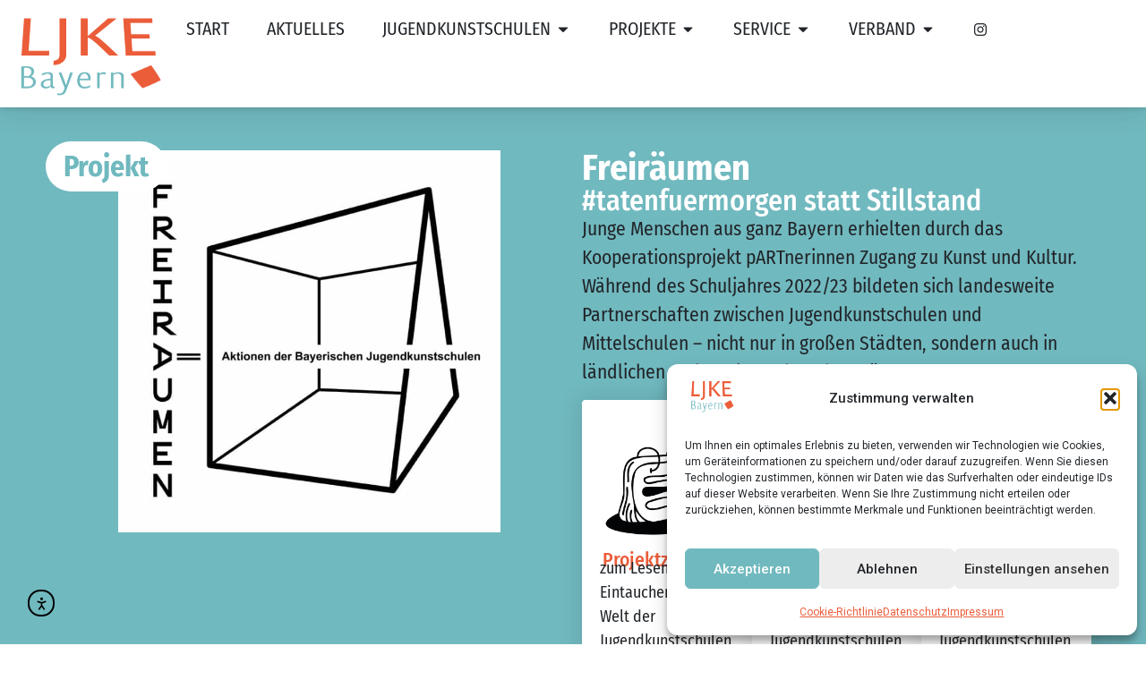

--- FILE ---
content_type: text/html; charset=UTF-8
request_url: https://ljke-bayern.de/projekte/freiraeumen/
body_size: 36643
content:
<!doctype html>
<html lang="de" prefix="og: https://ogp.me/ns#">
<head>
	<meta charset="UTF-8">
	<meta name="viewport" content="width=device-width, initial-scale=1">
	<link rel="profile" href="https://gmpg.org/xfn/11">
	
<!-- Suchmaschinen-Optimierung durch Rank Math PRO - https://rankmath.com/ -->
<title>Freiräumen - LJKE Bayern</title>
<meta name="description" content="#tatenfuermorgen statt Stillstand"/>
<meta name="robots" content="follow, index, max-snippet:-1, max-video-preview:-1, max-image-preview:large"/>
<link rel="canonical" href="https://ljke-bayern.de/projekte/freiraeumen/" />
<meta property="og:locale" content="de_DE" />
<meta property="og:type" content="article" />
<meta property="og:title" content="Freiräumen - LJKE Bayern" />
<meta property="og:description" content="#tatenfuermorgen statt Stillstand" />
<meta property="og:url" content="https://ljke-bayern.de/projekte/freiraeumen/" />
<meta property="og:site_name" content="LJKE Bayern" />
<meta property="article:section" content="Projekte" />
<meta property="og:updated_time" content="2024-08-29T14:46:53+02:00" />
<meta property="og:image" content="https://ljke-bayern.de/wp-content/uploads/2024/06/Logo_Freiraeumen.jpg" />
<meta property="og:image:secure_url" content="https://ljke-bayern.de/wp-content/uploads/2024/06/Logo_Freiraeumen.jpg" />
<meta property="og:image:width" content="768" />
<meta property="og:image:height" content="768" />
<meta property="og:image:alt" content="Freiräumen" />
<meta property="og:image:type" content="image/jpeg" />
<meta property="article:published_time" content="2024-06-15T12:36:25+02:00" />
<meta property="article:modified_time" content="2024-08-29T14:46:53+02:00" />
<meta name="twitter:card" content="summary_large_image" />
<meta name="twitter:title" content="Freiräumen - LJKE Bayern" />
<meta name="twitter:description" content="#tatenfuermorgen statt Stillstand" />
<meta name="twitter:image" content="https://ljke-bayern.de/wp-content/uploads/2024/06/Logo_Freiraeumen.jpg" />
<meta name="twitter:label1" content="Verfasst von" />
<meta name="twitter:data1" content="LJKE_Admin" />
<meta name="twitter:label2" content="Lesedauer" />
<meta name="twitter:data2" content="2 Minuten" />
<script type="application/ld+json" class="rank-math-schema">{"@context":"https://schema.org","@graph":[{"@type":"Place","@id":"https://ljke-bayern.de/#place","address":{"@type":"PostalAddress","streetAddress":"Luisenstra\u00dfe 14","addressRegion":"Bamberg","postalCode":"96047"}},{"@type":"Organization","@id":"https://ljke-bayern.de/#organization","name":"LJKE Bayern","url":"https://ljke-bayern.de","email":"post@ljke-bayern.de","address":{"@type":"PostalAddress","streetAddress":"Luisenstra\u00dfe 14","addressRegion":"Bamberg","postalCode":"96047"},"logo":{"@type":"ImageObject","@id":"https://ljke-bayern.de/#logo","url":"https://ljke-bayern.de/wp-content/uploads/2024/05/klein_ohne-UT.png","contentUrl":"https://ljke-bayern.de/wp-content/uploads/2024/05/klein_ohne-UT.png","caption":"LJKE Bayern","inLanguage":"de","width":"1535","height":"1063"},"description":"Der LJKE Bayern vertritt \u00fcber 50 Jugendkunstschulen und kulturp\u00e4dagogische Einrichtungen und ber\u00e4t diese in kultur- und bildungspolitischen Fragen. Gegr\u00fcndet im Jahr 1987 (unter dem Namen Landesarbeitsgemeinschaft Spiel &amp; Kultur Bayern e.V.) ist er zentraler Ansprechpartner in Fragen der Kulturellen Bildung f\u00fcr Mitgliedseinrichtungen sowie f\u00fcr Partner:innen aus den Bereichen Kultur, Bildung, Politik und Wissenschaft.","location":{"@id":"https://ljke-bayern.de/#place"}},{"@type":"WebSite","@id":"https://ljke-bayern.de/#website","url":"https://ljke-bayern.de","name":"LJKE Bayern","alternateName":"LJKE","publisher":{"@id":"https://ljke-bayern.de/#organization"},"inLanguage":"de"},{"@type":"ImageObject","@id":"https://ljke-bayern.de/wp-content/uploads/2024/06/Logo_Freiraeumen.jpg","url":"https://ljke-bayern.de/wp-content/uploads/2024/06/Logo_Freiraeumen.jpg","width":"768","height":"768","inLanguage":"de"},{"@type":"WebPage","@id":"https://ljke-bayern.de/projekte/freiraeumen/#webpage","url":"https://ljke-bayern.de/projekte/freiraeumen/","name":"Freir\u00e4umen - LJKE Bayern","datePublished":"2024-06-15T12:36:25+02:00","dateModified":"2024-08-29T14:46:53+02:00","isPartOf":{"@id":"https://ljke-bayern.de/#website"},"primaryImageOfPage":{"@id":"https://ljke-bayern.de/wp-content/uploads/2024/06/Logo_Freiraeumen.jpg"},"inLanguage":"de"},{"@type":"Person","@id":"https://ljke-bayern.de/author/ljke_admin/","name":"LJKE_Admin","url":"https://ljke-bayern.de/author/ljke_admin/","image":{"@type":"ImageObject","@id":"https://secure.gravatar.com/avatar/9d940fe0148a8e1ee2588217aeffeabf9c01e171500c445efc01d4979c6fbda7?s=96&amp;d=mm&amp;r=g","url":"https://secure.gravatar.com/avatar/9d940fe0148a8e1ee2588217aeffeabf9c01e171500c445efc01d4979c6fbda7?s=96&amp;d=mm&amp;r=g","caption":"LJKE_Admin","inLanguage":"de"},"sameAs":["https://ljke-bayern.de"],"worksFor":{"@id":"https://ljke-bayern.de/#organization"}},{"@type":"BlogPosting","headline":"Freir\u00e4umen - LJKE Bayern","datePublished":"2024-06-15T12:36:25+02:00","dateModified":"2024-08-29T14:46:53+02:00","articleSection":"Projekte","author":{"@id":"https://ljke-bayern.de/author/ljke_admin/","name":"LJKE_Admin"},"publisher":{"@id":"https://ljke-bayern.de/#organization"},"description":"#tatenfuermorgen statt Stillstand","name":"Freir\u00e4umen - LJKE Bayern","@id":"https://ljke-bayern.de/projekte/freiraeumen/#richSnippet","isPartOf":{"@id":"https://ljke-bayern.de/projekte/freiraeumen/#webpage"},"image":{"@id":"https://ljke-bayern.de/wp-content/uploads/2024/06/Logo_Freiraeumen.jpg"},"inLanguage":"de","mainEntityOfPage":{"@id":"https://ljke-bayern.de/projekte/freiraeumen/#webpage"}}]}</script>
<!-- /Rank Math WordPress SEO Plugin -->

<link rel='dns-prefetch' href='//cdn.elementor.com' />
<link rel="alternate" type="application/rss+xml" title="LJKE Bayern &raquo; Feed" href="https://ljke-bayern.de/feed/" />
<link rel="alternate" type="application/rss+xml" title="LJKE Bayern &raquo; Kommentar-Feed" href="https://ljke-bayern.de/comments/feed/" />
<link rel="alternate" title="oEmbed (JSON)" type="application/json+oembed" href="https://ljke-bayern.de/wp-json/oembed/1.0/embed?url=https%3A%2F%2Fljke-bayern.de%2Fprojekte%2Ffreiraeumen%2F" />
<link rel="alternate" title="oEmbed (XML)" type="text/xml+oembed" href="https://ljke-bayern.de/wp-json/oembed/1.0/embed?url=https%3A%2F%2Fljke-bayern.de%2Fprojekte%2Ffreiraeumen%2F&#038;format=xml" />
<style id='wp-img-auto-sizes-contain-inline-css'>
img:is([sizes=auto i],[sizes^="auto," i]){contain-intrinsic-size:3000px 1500px}
/*# sourceURL=wp-img-auto-sizes-contain-inline-css */
</style>
<link rel='stylesheet' id='sbi_styles-css' href='https://ljke-bayern.de/wp-content/plugins/instagram-feed-pro/css/sbi-styles.min.css?ver=6.8.1' media='all' />
<style id='wp-emoji-styles-inline-css'>

	img.wp-smiley, img.emoji {
		display: inline !important;
		border: none !important;
		box-shadow: none !important;
		height: 1em !important;
		width: 1em !important;
		margin: 0 0.07em !important;
		vertical-align: -0.1em !important;
		background: none !important;
		padding: 0 !important;
	}
/*# sourceURL=wp-emoji-styles-inline-css */
</style>
<link rel='stylesheet' id='wp-block-library-css' href='https://ljke-bayern.de/wp-includes/css/dist/block-library/style.min.css?ver=6.9' media='all' />
<style id='global-styles-inline-css'>
:root{--wp--preset--aspect-ratio--square: 1;--wp--preset--aspect-ratio--4-3: 4/3;--wp--preset--aspect-ratio--3-4: 3/4;--wp--preset--aspect-ratio--3-2: 3/2;--wp--preset--aspect-ratio--2-3: 2/3;--wp--preset--aspect-ratio--16-9: 16/9;--wp--preset--aspect-ratio--9-16: 9/16;--wp--preset--color--black: #000000;--wp--preset--color--cyan-bluish-gray: #abb8c3;--wp--preset--color--white: #ffffff;--wp--preset--color--pale-pink: #f78da7;--wp--preset--color--vivid-red: #cf2e2e;--wp--preset--color--luminous-vivid-orange: #ff6900;--wp--preset--color--luminous-vivid-amber: #fcb900;--wp--preset--color--light-green-cyan: #7bdcb5;--wp--preset--color--vivid-green-cyan: #00d084;--wp--preset--color--pale-cyan-blue: #8ed1fc;--wp--preset--color--vivid-cyan-blue: #0693e3;--wp--preset--color--vivid-purple: #9b51e0;--wp--preset--gradient--vivid-cyan-blue-to-vivid-purple: linear-gradient(135deg,rgb(6,147,227) 0%,rgb(155,81,224) 100%);--wp--preset--gradient--light-green-cyan-to-vivid-green-cyan: linear-gradient(135deg,rgb(122,220,180) 0%,rgb(0,208,130) 100%);--wp--preset--gradient--luminous-vivid-amber-to-luminous-vivid-orange: linear-gradient(135deg,rgb(252,185,0) 0%,rgb(255,105,0) 100%);--wp--preset--gradient--luminous-vivid-orange-to-vivid-red: linear-gradient(135deg,rgb(255,105,0) 0%,rgb(207,46,46) 100%);--wp--preset--gradient--very-light-gray-to-cyan-bluish-gray: linear-gradient(135deg,rgb(238,238,238) 0%,rgb(169,184,195) 100%);--wp--preset--gradient--cool-to-warm-spectrum: linear-gradient(135deg,rgb(74,234,220) 0%,rgb(151,120,209) 20%,rgb(207,42,186) 40%,rgb(238,44,130) 60%,rgb(251,105,98) 80%,rgb(254,248,76) 100%);--wp--preset--gradient--blush-light-purple: linear-gradient(135deg,rgb(255,206,236) 0%,rgb(152,150,240) 100%);--wp--preset--gradient--blush-bordeaux: linear-gradient(135deg,rgb(254,205,165) 0%,rgb(254,45,45) 50%,rgb(107,0,62) 100%);--wp--preset--gradient--luminous-dusk: linear-gradient(135deg,rgb(255,203,112) 0%,rgb(199,81,192) 50%,rgb(65,88,208) 100%);--wp--preset--gradient--pale-ocean: linear-gradient(135deg,rgb(255,245,203) 0%,rgb(182,227,212) 50%,rgb(51,167,181) 100%);--wp--preset--gradient--electric-grass: linear-gradient(135deg,rgb(202,248,128) 0%,rgb(113,206,126) 100%);--wp--preset--gradient--midnight: linear-gradient(135deg,rgb(2,3,129) 0%,rgb(40,116,252) 100%);--wp--preset--font-size--small: 13px;--wp--preset--font-size--medium: 20px;--wp--preset--font-size--large: 36px;--wp--preset--font-size--x-large: 42px;--wp--preset--spacing--20: 0.44rem;--wp--preset--spacing--30: 0.67rem;--wp--preset--spacing--40: 1rem;--wp--preset--spacing--50: 1.5rem;--wp--preset--spacing--60: 2.25rem;--wp--preset--spacing--70: 3.38rem;--wp--preset--spacing--80: 5.06rem;--wp--preset--shadow--natural: 6px 6px 9px rgba(0, 0, 0, 0.2);--wp--preset--shadow--deep: 12px 12px 50px rgba(0, 0, 0, 0.4);--wp--preset--shadow--sharp: 6px 6px 0px rgba(0, 0, 0, 0.2);--wp--preset--shadow--outlined: 6px 6px 0px -3px rgb(255, 255, 255), 6px 6px rgb(0, 0, 0);--wp--preset--shadow--crisp: 6px 6px 0px rgb(0, 0, 0);}:root { --wp--style--global--content-size: 800px;--wp--style--global--wide-size: 1200px; }:where(body) { margin: 0; }.wp-site-blocks > .alignleft { float: left; margin-right: 2em; }.wp-site-blocks > .alignright { float: right; margin-left: 2em; }.wp-site-blocks > .aligncenter { justify-content: center; margin-left: auto; margin-right: auto; }:where(.wp-site-blocks) > * { margin-block-start: 24px; margin-block-end: 0; }:where(.wp-site-blocks) > :first-child { margin-block-start: 0; }:where(.wp-site-blocks) > :last-child { margin-block-end: 0; }:root { --wp--style--block-gap: 24px; }:root :where(.is-layout-flow) > :first-child{margin-block-start: 0;}:root :where(.is-layout-flow) > :last-child{margin-block-end: 0;}:root :where(.is-layout-flow) > *{margin-block-start: 24px;margin-block-end: 0;}:root :where(.is-layout-constrained) > :first-child{margin-block-start: 0;}:root :where(.is-layout-constrained) > :last-child{margin-block-end: 0;}:root :where(.is-layout-constrained) > *{margin-block-start: 24px;margin-block-end: 0;}:root :where(.is-layout-flex){gap: 24px;}:root :where(.is-layout-grid){gap: 24px;}.is-layout-flow > .alignleft{float: left;margin-inline-start: 0;margin-inline-end: 2em;}.is-layout-flow > .alignright{float: right;margin-inline-start: 2em;margin-inline-end: 0;}.is-layout-flow > .aligncenter{margin-left: auto !important;margin-right: auto !important;}.is-layout-constrained > .alignleft{float: left;margin-inline-start: 0;margin-inline-end: 2em;}.is-layout-constrained > .alignright{float: right;margin-inline-start: 2em;margin-inline-end: 0;}.is-layout-constrained > .aligncenter{margin-left: auto !important;margin-right: auto !important;}.is-layout-constrained > :where(:not(.alignleft):not(.alignright):not(.alignfull)){max-width: var(--wp--style--global--content-size);margin-left: auto !important;margin-right: auto !important;}.is-layout-constrained > .alignwide{max-width: var(--wp--style--global--wide-size);}body .is-layout-flex{display: flex;}.is-layout-flex{flex-wrap: wrap;align-items: center;}.is-layout-flex > :is(*, div){margin: 0;}body .is-layout-grid{display: grid;}.is-layout-grid > :is(*, div){margin: 0;}body{padding-top: 0px;padding-right: 0px;padding-bottom: 0px;padding-left: 0px;}a:where(:not(.wp-element-button)){text-decoration: underline;}:root :where(.wp-element-button, .wp-block-button__link){background-color: #32373c;border-width: 0;color: #fff;font-family: inherit;font-size: inherit;font-style: inherit;font-weight: inherit;letter-spacing: inherit;line-height: inherit;padding-top: calc(0.667em + 2px);padding-right: calc(1.333em + 2px);padding-bottom: calc(0.667em + 2px);padding-left: calc(1.333em + 2px);text-decoration: none;text-transform: inherit;}.has-black-color{color: var(--wp--preset--color--black) !important;}.has-cyan-bluish-gray-color{color: var(--wp--preset--color--cyan-bluish-gray) !important;}.has-white-color{color: var(--wp--preset--color--white) !important;}.has-pale-pink-color{color: var(--wp--preset--color--pale-pink) !important;}.has-vivid-red-color{color: var(--wp--preset--color--vivid-red) !important;}.has-luminous-vivid-orange-color{color: var(--wp--preset--color--luminous-vivid-orange) !important;}.has-luminous-vivid-amber-color{color: var(--wp--preset--color--luminous-vivid-amber) !important;}.has-light-green-cyan-color{color: var(--wp--preset--color--light-green-cyan) !important;}.has-vivid-green-cyan-color{color: var(--wp--preset--color--vivid-green-cyan) !important;}.has-pale-cyan-blue-color{color: var(--wp--preset--color--pale-cyan-blue) !important;}.has-vivid-cyan-blue-color{color: var(--wp--preset--color--vivid-cyan-blue) !important;}.has-vivid-purple-color{color: var(--wp--preset--color--vivid-purple) !important;}.has-black-background-color{background-color: var(--wp--preset--color--black) !important;}.has-cyan-bluish-gray-background-color{background-color: var(--wp--preset--color--cyan-bluish-gray) !important;}.has-white-background-color{background-color: var(--wp--preset--color--white) !important;}.has-pale-pink-background-color{background-color: var(--wp--preset--color--pale-pink) !important;}.has-vivid-red-background-color{background-color: var(--wp--preset--color--vivid-red) !important;}.has-luminous-vivid-orange-background-color{background-color: var(--wp--preset--color--luminous-vivid-orange) !important;}.has-luminous-vivid-amber-background-color{background-color: var(--wp--preset--color--luminous-vivid-amber) !important;}.has-light-green-cyan-background-color{background-color: var(--wp--preset--color--light-green-cyan) !important;}.has-vivid-green-cyan-background-color{background-color: var(--wp--preset--color--vivid-green-cyan) !important;}.has-pale-cyan-blue-background-color{background-color: var(--wp--preset--color--pale-cyan-blue) !important;}.has-vivid-cyan-blue-background-color{background-color: var(--wp--preset--color--vivid-cyan-blue) !important;}.has-vivid-purple-background-color{background-color: var(--wp--preset--color--vivid-purple) !important;}.has-black-border-color{border-color: var(--wp--preset--color--black) !important;}.has-cyan-bluish-gray-border-color{border-color: var(--wp--preset--color--cyan-bluish-gray) !important;}.has-white-border-color{border-color: var(--wp--preset--color--white) !important;}.has-pale-pink-border-color{border-color: var(--wp--preset--color--pale-pink) !important;}.has-vivid-red-border-color{border-color: var(--wp--preset--color--vivid-red) !important;}.has-luminous-vivid-orange-border-color{border-color: var(--wp--preset--color--luminous-vivid-orange) !important;}.has-luminous-vivid-amber-border-color{border-color: var(--wp--preset--color--luminous-vivid-amber) !important;}.has-light-green-cyan-border-color{border-color: var(--wp--preset--color--light-green-cyan) !important;}.has-vivid-green-cyan-border-color{border-color: var(--wp--preset--color--vivid-green-cyan) !important;}.has-pale-cyan-blue-border-color{border-color: var(--wp--preset--color--pale-cyan-blue) !important;}.has-vivid-cyan-blue-border-color{border-color: var(--wp--preset--color--vivid-cyan-blue) !important;}.has-vivid-purple-border-color{border-color: var(--wp--preset--color--vivid-purple) !important;}.has-vivid-cyan-blue-to-vivid-purple-gradient-background{background: var(--wp--preset--gradient--vivid-cyan-blue-to-vivid-purple) !important;}.has-light-green-cyan-to-vivid-green-cyan-gradient-background{background: var(--wp--preset--gradient--light-green-cyan-to-vivid-green-cyan) !important;}.has-luminous-vivid-amber-to-luminous-vivid-orange-gradient-background{background: var(--wp--preset--gradient--luminous-vivid-amber-to-luminous-vivid-orange) !important;}.has-luminous-vivid-orange-to-vivid-red-gradient-background{background: var(--wp--preset--gradient--luminous-vivid-orange-to-vivid-red) !important;}.has-very-light-gray-to-cyan-bluish-gray-gradient-background{background: var(--wp--preset--gradient--very-light-gray-to-cyan-bluish-gray) !important;}.has-cool-to-warm-spectrum-gradient-background{background: var(--wp--preset--gradient--cool-to-warm-spectrum) !important;}.has-blush-light-purple-gradient-background{background: var(--wp--preset--gradient--blush-light-purple) !important;}.has-blush-bordeaux-gradient-background{background: var(--wp--preset--gradient--blush-bordeaux) !important;}.has-luminous-dusk-gradient-background{background: var(--wp--preset--gradient--luminous-dusk) !important;}.has-pale-ocean-gradient-background{background: var(--wp--preset--gradient--pale-ocean) !important;}.has-electric-grass-gradient-background{background: var(--wp--preset--gradient--electric-grass) !important;}.has-midnight-gradient-background{background: var(--wp--preset--gradient--midnight) !important;}.has-small-font-size{font-size: var(--wp--preset--font-size--small) !important;}.has-medium-font-size{font-size: var(--wp--preset--font-size--medium) !important;}.has-large-font-size{font-size: var(--wp--preset--font-size--large) !important;}.has-x-large-font-size{font-size: var(--wp--preset--font-size--x-large) !important;}
/*# sourceURL=global-styles-inline-css */
</style>

<link rel='stylesheet' id='cmplz-general-css' href='https://ljke-bayern.de/wp-content/plugins/complianz-gdpr/assets/css/cookieblocker.min.css?ver=1763654157' media='all' />
<link rel='stylesheet' id='url-shortify-css' href='https://ljke-bayern.de/wp-content/plugins/url-shortify/lite/dist/styles/url-shortify.css?ver=1.11.3' media='all' />
<link rel='stylesheet' id='ea11y-widget-fonts-css' href='https://ljke-bayern.de/wp-content/plugins/pojo-accessibility/assets/build/fonts.css?ver=3.9.0' media='all' />
<link rel='stylesheet' id='ea11y-skip-link-css' href='https://ljke-bayern.de/wp-content/plugins/pojo-accessibility/assets/build/skip-link.css?ver=3.9.0' media='all' />
<link rel='stylesheet' id='hello-elementor-css' href='https://ljke-bayern.de/wp-content/themes/hello-elementor/assets/css/reset.css?ver=3.4.4' media='all' />
<link rel='stylesheet' id='hello-elementor-theme-style-css' href='https://ljke-bayern.de/wp-content/themes/hello-elementor/assets/css/theme.css?ver=3.4.4' media='all' />
<link rel='stylesheet' id='hello-elementor-header-footer-css' href='https://ljke-bayern.de/wp-content/themes/hello-elementor/assets/css/header-footer.css?ver=3.4.4' media='all' />
<link rel='stylesheet' id='chld_thm_cfg_child-css' href='https://ljke-bayern.de/wp-content/themes/ljke_2024/style.css?ver=6.9' media='all' />
<link rel='stylesheet' id='elementor-frontend-css' href='https://ljke-bayern.de/wp-content/plugins/elementor/assets/css/frontend.min.css?ver=3.33.1' media='all' />
<style id='elementor-frontend-inline-css'>
@-webkit-keyframes ha_fadeIn{0%{opacity:0}to{opacity:1}}@keyframes ha_fadeIn{0%{opacity:0}to{opacity:1}}@-webkit-keyframes ha_zoomIn{0%{opacity:0;-webkit-transform:scale3d(.3,.3,.3);transform:scale3d(.3,.3,.3)}50%{opacity:1}}@keyframes ha_zoomIn{0%{opacity:0;-webkit-transform:scale3d(.3,.3,.3);transform:scale3d(.3,.3,.3)}50%{opacity:1}}@-webkit-keyframes ha_rollIn{0%{opacity:0;-webkit-transform:translate3d(-100%,0,0) rotate3d(0,0,1,-120deg);transform:translate3d(-100%,0,0) rotate3d(0,0,1,-120deg)}to{opacity:1}}@keyframes ha_rollIn{0%{opacity:0;-webkit-transform:translate3d(-100%,0,0) rotate3d(0,0,1,-120deg);transform:translate3d(-100%,0,0) rotate3d(0,0,1,-120deg)}to{opacity:1}}@-webkit-keyframes ha_bounce{0%,20%,53%,to{-webkit-animation-timing-function:cubic-bezier(.215,.61,.355,1);animation-timing-function:cubic-bezier(.215,.61,.355,1)}40%,43%{-webkit-transform:translate3d(0,-30px,0) scaleY(1.1);transform:translate3d(0,-30px,0) scaleY(1.1);-webkit-animation-timing-function:cubic-bezier(.755,.05,.855,.06);animation-timing-function:cubic-bezier(.755,.05,.855,.06)}70%{-webkit-transform:translate3d(0,-15px,0) scaleY(1.05);transform:translate3d(0,-15px,0) scaleY(1.05);-webkit-animation-timing-function:cubic-bezier(.755,.05,.855,.06);animation-timing-function:cubic-bezier(.755,.05,.855,.06)}80%{-webkit-transition-timing-function:cubic-bezier(.215,.61,.355,1);transition-timing-function:cubic-bezier(.215,.61,.355,1);-webkit-transform:translate3d(0,0,0) scaleY(.95);transform:translate3d(0,0,0) scaleY(.95)}90%{-webkit-transform:translate3d(0,-4px,0) scaleY(1.02);transform:translate3d(0,-4px,0) scaleY(1.02)}}@keyframes ha_bounce{0%,20%,53%,to{-webkit-animation-timing-function:cubic-bezier(.215,.61,.355,1);animation-timing-function:cubic-bezier(.215,.61,.355,1)}40%,43%{-webkit-transform:translate3d(0,-30px,0) scaleY(1.1);transform:translate3d(0,-30px,0) scaleY(1.1);-webkit-animation-timing-function:cubic-bezier(.755,.05,.855,.06);animation-timing-function:cubic-bezier(.755,.05,.855,.06)}70%{-webkit-transform:translate3d(0,-15px,0) scaleY(1.05);transform:translate3d(0,-15px,0) scaleY(1.05);-webkit-animation-timing-function:cubic-bezier(.755,.05,.855,.06);animation-timing-function:cubic-bezier(.755,.05,.855,.06)}80%{-webkit-transition-timing-function:cubic-bezier(.215,.61,.355,1);transition-timing-function:cubic-bezier(.215,.61,.355,1);-webkit-transform:translate3d(0,0,0) scaleY(.95);transform:translate3d(0,0,0) scaleY(.95)}90%{-webkit-transform:translate3d(0,-4px,0) scaleY(1.02);transform:translate3d(0,-4px,0) scaleY(1.02)}}@-webkit-keyframes ha_bounceIn{0%,20%,40%,60%,80%,to{-webkit-animation-timing-function:cubic-bezier(.215,.61,.355,1);animation-timing-function:cubic-bezier(.215,.61,.355,1)}0%{opacity:0;-webkit-transform:scale3d(.3,.3,.3);transform:scale3d(.3,.3,.3)}20%{-webkit-transform:scale3d(1.1,1.1,1.1);transform:scale3d(1.1,1.1,1.1)}40%{-webkit-transform:scale3d(.9,.9,.9);transform:scale3d(.9,.9,.9)}60%{opacity:1;-webkit-transform:scale3d(1.03,1.03,1.03);transform:scale3d(1.03,1.03,1.03)}80%{-webkit-transform:scale3d(.97,.97,.97);transform:scale3d(.97,.97,.97)}to{opacity:1}}@keyframes ha_bounceIn{0%,20%,40%,60%,80%,to{-webkit-animation-timing-function:cubic-bezier(.215,.61,.355,1);animation-timing-function:cubic-bezier(.215,.61,.355,1)}0%{opacity:0;-webkit-transform:scale3d(.3,.3,.3);transform:scale3d(.3,.3,.3)}20%{-webkit-transform:scale3d(1.1,1.1,1.1);transform:scale3d(1.1,1.1,1.1)}40%{-webkit-transform:scale3d(.9,.9,.9);transform:scale3d(.9,.9,.9)}60%{opacity:1;-webkit-transform:scale3d(1.03,1.03,1.03);transform:scale3d(1.03,1.03,1.03)}80%{-webkit-transform:scale3d(.97,.97,.97);transform:scale3d(.97,.97,.97)}to{opacity:1}}@-webkit-keyframes ha_flipInX{0%{opacity:0;-webkit-transform:perspective(400px) rotate3d(1,0,0,90deg);transform:perspective(400px) rotate3d(1,0,0,90deg);-webkit-animation-timing-function:ease-in;animation-timing-function:ease-in}40%{-webkit-transform:perspective(400px) rotate3d(1,0,0,-20deg);transform:perspective(400px) rotate3d(1,0,0,-20deg);-webkit-animation-timing-function:ease-in;animation-timing-function:ease-in}60%{opacity:1;-webkit-transform:perspective(400px) rotate3d(1,0,0,10deg);transform:perspective(400px) rotate3d(1,0,0,10deg)}80%{-webkit-transform:perspective(400px) rotate3d(1,0,0,-5deg);transform:perspective(400px) rotate3d(1,0,0,-5deg)}}@keyframes ha_flipInX{0%{opacity:0;-webkit-transform:perspective(400px) rotate3d(1,0,0,90deg);transform:perspective(400px) rotate3d(1,0,0,90deg);-webkit-animation-timing-function:ease-in;animation-timing-function:ease-in}40%{-webkit-transform:perspective(400px) rotate3d(1,0,0,-20deg);transform:perspective(400px) rotate3d(1,0,0,-20deg);-webkit-animation-timing-function:ease-in;animation-timing-function:ease-in}60%{opacity:1;-webkit-transform:perspective(400px) rotate3d(1,0,0,10deg);transform:perspective(400px) rotate3d(1,0,0,10deg)}80%{-webkit-transform:perspective(400px) rotate3d(1,0,0,-5deg);transform:perspective(400px) rotate3d(1,0,0,-5deg)}}@-webkit-keyframes ha_flipInY{0%{opacity:0;-webkit-transform:perspective(400px) rotate3d(0,1,0,90deg);transform:perspective(400px) rotate3d(0,1,0,90deg);-webkit-animation-timing-function:ease-in;animation-timing-function:ease-in}40%{-webkit-transform:perspective(400px) rotate3d(0,1,0,-20deg);transform:perspective(400px) rotate3d(0,1,0,-20deg);-webkit-animation-timing-function:ease-in;animation-timing-function:ease-in}60%{opacity:1;-webkit-transform:perspective(400px) rotate3d(0,1,0,10deg);transform:perspective(400px) rotate3d(0,1,0,10deg)}80%{-webkit-transform:perspective(400px) rotate3d(0,1,0,-5deg);transform:perspective(400px) rotate3d(0,1,0,-5deg)}}@keyframes ha_flipInY{0%{opacity:0;-webkit-transform:perspective(400px) rotate3d(0,1,0,90deg);transform:perspective(400px) rotate3d(0,1,0,90deg);-webkit-animation-timing-function:ease-in;animation-timing-function:ease-in}40%{-webkit-transform:perspective(400px) rotate3d(0,1,0,-20deg);transform:perspective(400px) rotate3d(0,1,0,-20deg);-webkit-animation-timing-function:ease-in;animation-timing-function:ease-in}60%{opacity:1;-webkit-transform:perspective(400px) rotate3d(0,1,0,10deg);transform:perspective(400px) rotate3d(0,1,0,10deg)}80%{-webkit-transform:perspective(400px) rotate3d(0,1,0,-5deg);transform:perspective(400px) rotate3d(0,1,0,-5deg)}}@-webkit-keyframes ha_swing{20%{-webkit-transform:rotate3d(0,0,1,15deg);transform:rotate3d(0,0,1,15deg)}40%{-webkit-transform:rotate3d(0,0,1,-10deg);transform:rotate3d(0,0,1,-10deg)}60%{-webkit-transform:rotate3d(0,0,1,5deg);transform:rotate3d(0,0,1,5deg)}80%{-webkit-transform:rotate3d(0,0,1,-5deg);transform:rotate3d(0,0,1,-5deg)}}@keyframes ha_swing{20%{-webkit-transform:rotate3d(0,0,1,15deg);transform:rotate3d(0,0,1,15deg)}40%{-webkit-transform:rotate3d(0,0,1,-10deg);transform:rotate3d(0,0,1,-10deg)}60%{-webkit-transform:rotate3d(0,0,1,5deg);transform:rotate3d(0,0,1,5deg)}80%{-webkit-transform:rotate3d(0,0,1,-5deg);transform:rotate3d(0,0,1,-5deg)}}@-webkit-keyframes ha_slideInDown{0%{visibility:visible;-webkit-transform:translate3d(0,-100%,0);transform:translate3d(0,-100%,0)}}@keyframes ha_slideInDown{0%{visibility:visible;-webkit-transform:translate3d(0,-100%,0);transform:translate3d(0,-100%,0)}}@-webkit-keyframes ha_slideInUp{0%{visibility:visible;-webkit-transform:translate3d(0,100%,0);transform:translate3d(0,100%,0)}}@keyframes ha_slideInUp{0%{visibility:visible;-webkit-transform:translate3d(0,100%,0);transform:translate3d(0,100%,0)}}@-webkit-keyframes ha_slideInLeft{0%{visibility:visible;-webkit-transform:translate3d(-100%,0,0);transform:translate3d(-100%,0,0)}}@keyframes ha_slideInLeft{0%{visibility:visible;-webkit-transform:translate3d(-100%,0,0);transform:translate3d(-100%,0,0)}}@-webkit-keyframes ha_slideInRight{0%{visibility:visible;-webkit-transform:translate3d(100%,0,0);transform:translate3d(100%,0,0)}}@keyframes ha_slideInRight{0%{visibility:visible;-webkit-transform:translate3d(100%,0,0);transform:translate3d(100%,0,0)}}.ha_fadeIn{-webkit-animation-name:ha_fadeIn;animation-name:ha_fadeIn}.ha_zoomIn{-webkit-animation-name:ha_zoomIn;animation-name:ha_zoomIn}.ha_rollIn{-webkit-animation-name:ha_rollIn;animation-name:ha_rollIn}.ha_bounce{-webkit-transform-origin:center bottom;-ms-transform-origin:center bottom;transform-origin:center bottom;-webkit-animation-name:ha_bounce;animation-name:ha_bounce}.ha_bounceIn{-webkit-animation-name:ha_bounceIn;animation-name:ha_bounceIn;-webkit-animation-duration:.75s;-webkit-animation-duration:calc(var(--animate-duration)*.75);animation-duration:.75s;animation-duration:calc(var(--animate-duration)*.75)}.ha_flipInX,.ha_flipInY{-webkit-animation-name:ha_flipInX;animation-name:ha_flipInX;-webkit-backface-visibility:visible!important;backface-visibility:visible!important}.ha_flipInY{-webkit-animation-name:ha_flipInY;animation-name:ha_flipInY}.ha_swing{-webkit-transform-origin:top center;-ms-transform-origin:top center;transform-origin:top center;-webkit-animation-name:ha_swing;animation-name:ha_swing}.ha_slideInDown{-webkit-animation-name:ha_slideInDown;animation-name:ha_slideInDown}.ha_slideInUp{-webkit-animation-name:ha_slideInUp;animation-name:ha_slideInUp}.ha_slideInLeft{-webkit-animation-name:ha_slideInLeft;animation-name:ha_slideInLeft}.ha_slideInRight{-webkit-animation-name:ha_slideInRight;animation-name:ha_slideInRight}.ha-css-transform-yes{-webkit-transition-duration:var(--ha-tfx-transition-duration, .2s);transition-duration:var(--ha-tfx-transition-duration, .2s);-webkit-transition-property:-webkit-transform;transition-property:transform;transition-property:transform,-webkit-transform;-webkit-transform:translate(var(--ha-tfx-translate-x, 0),var(--ha-tfx-translate-y, 0)) scale(var(--ha-tfx-scale-x, 1),var(--ha-tfx-scale-y, 1)) skew(var(--ha-tfx-skew-x, 0),var(--ha-tfx-skew-y, 0)) rotateX(var(--ha-tfx-rotate-x, 0)) rotateY(var(--ha-tfx-rotate-y, 0)) rotateZ(var(--ha-tfx-rotate-z, 0));transform:translate(var(--ha-tfx-translate-x, 0),var(--ha-tfx-translate-y, 0)) scale(var(--ha-tfx-scale-x, 1),var(--ha-tfx-scale-y, 1)) skew(var(--ha-tfx-skew-x, 0),var(--ha-tfx-skew-y, 0)) rotateX(var(--ha-tfx-rotate-x, 0)) rotateY(var(--ha-tfx-rotate-y, 0)) rotateZ(var(--ha-tfx-rotate-z, 0))}.ha-css-transform-yes:hover{-webkit-transform:translate(var(--ha-tfx-translate-x-hover, var(--ha-tfx-translate-x, 0)),var(--ha-tfx-translate-y-hover, var(--ha-tfx-translate-y, 0))) scale(var(--ha-tfx-scale-x-hover, var(--ha-tfx-scale-x, 1)),var(--ha-tfx-scale-y-hover, var(--ha-tfx-scale-y, 1))) skew(var(--ha-tfx-skew-x-hover, var(--ha-tfx-skew-x, 0)),var(--ha-tfx-skew-y-hover, var(--ha-tfx-skew-y, 0))) rotateX(var(--ha-tfx-rotate-x-hover, var(--ha-tfx-rotate-x, 0))) rotateY(var(--ha-tfx-rotate-y-hover, var(--ha-tfx-rotate-y, 0))) rotateZ(var(--ha-tfx-rotate-z-hover, var(--ha-tfx-rotate-z, 0)));transform:translate(var(--ha-tfx-translate-x-hover, var(--ha-tfx-translate-x, 0)),var(--ha-tfx-translate-y-hover, var(--ha-tfx-translate-y, 0))) scale(var(--ha-tfx-scale-x-hover, var(--ha-tfx-scale-x, 1)),var(--ha-tfx-scale-y-hover, var(--ha-tfx-scale-y, 1))) skew(var(--ha-tfx-skew-x-hover, var(--ha-tfx-skew-x, 0)),var(--ha-tfx-skew-y-hover, var(--ha-tfx-skew-y, 0))) rotateX(var(--ha-tfx-rotate-x-hover, var(--ha-tfx-rotate-x, 0))) rotateY(var(--ha-tfx-rotate-y-hover, var(--ha-tfx-rotate-y, 0))) rotateZ(var(--ha-tfx-rotate-z-hover, var(--ha-tfx-rotate-z, 0)))}.happy-addon>.elementor-widget-container{word-wrap:break-word;overflow-wrap:break-word}.happy-addon>.elementor-widget-container,.happy-addon>.elementor-widget-container *{-webkit-box-sizing:border-box;box-sizing:border-box}.happy-addon:not(:has(.elementor-widget-container)),.happy-addon:not(:has(.elementor-widget-container)) *{-webkit-box-sizing:border-box;box-sizing:border-box;word-wrap:break-word;overflow-wrap:break-word}.happy-addon p:empty{display:none}.happy-addon .elementor-inline-editing{min-height:auto!important}.happy-addon-pro img{max-width:100%;height:auto;-o-object-fit:cover;object-fit:cover}.ha-screen-reader-text{position:absolute;overflow:hidden;clip:rect(1px,1px,1px,1px);margin:-1px;padding:0;width:1px;height:1px;border:0;word-wrap:normal!important;-webkit-clip-path:inset(50%);clip-path:inset(50%)}.ha-has-bg-overlay>.elementor-widget-container{position:relative;z-index:1}.ha-has-bg-overlay>.elementor-widget-container:before{position:absolute;top:0;left:0;z-index:-1;width:100%;height:100%;content:""}.ha-has-bg-overlay:not(:has(.elementor-widget-container)){position:relative;z-index:1}.ha-has-bg-overlay:not(:has(.elementor-widget-container)):before{position:absolute;top:0;left:0;z-index:-1;width:100%;height:100%;content:""}.ha-popup--is-enabled .ha-js-popup,.ha-popup--is-enabled .ha-js-popup img{cursor:-webkit-zoom-in!important;cursor:zoom-in!important}.mfp-wrap .mfp-arrow,.mfp-wrap .mfp-close{background-color:transparent}.mfp-wrap .mfp-arrow:focus,.mfp-wrap .mfp-close:focus{outline-width:thin}.ha-advanced-tooltip-enable{position:relative;cursor:pointer;--ha-tooltip-arrow-color:black;--ha-tooltip-arrow-distance:0}.ha-advanced-tooltip-enable .ha-advanced-tooltip-content{position:absolute;z-index:999;display:none;padding:5px 0;width:120px;height:auto;border-radius:6px;background-color:#000;color:#fff;text-align:center;opacity:0}.ha-advanced-tooltip-enable .ha-advanced-tooltip-content::after{position:absolute;border-width:5px;border-style:solid;content:""}.ha-advanced-tooltip-enable .ha-advanced-tooltip-content.no-arrow::after{visibility:hidden}.ha-advanced-tooltip-enable .ha-advanced-tooltip-content.show{display:inline-block;opacity:1}.ha-advanced-tooltip-enable.ha-advanced-tooltip-top .ha-advanced-tooltip-content,body[data-elementor-device-mode=tablet] .ha-advanced-tooltip-enable.ha-advanced-tooltip-tablet-top .ha-advanced-tooltip-content{top:unset;right:0;bottom:calc(101% + var(--ha-tooltip-arrow-distance));left:0;margin:0 auto}.ha-advanced-tooltip-enable.ha-advanced-tooltip-top .ha-advanced-tooltip-content::after,body[data-elementor-device-mode=tablet] .ha-advanced-tooltip-enable.ha-advanced-tooltip-tablet-top .ha-advanced-tooltip-content::after{top:100%;right:unset;bottom:unset;left:50%;border-color:var(--ha-tooltip-arrow-color) transparent transparent transparent;-webkit-transform:translateX(-50%);-ms-transform:translateX(-50%);transform:translateX(-50%)}.ha-advanced-tooltip-enable.ha-advanced-tooltip-bottom .ha-advanced-tooltip-content,body[data-elementor-device-mode=tablet] .ha-advanced-tooltip-enable.ha-advanced-tooltip-tablet-bottom .ha-advanced-tooltip-content{top:calc(101% + var(--ha-tooltip-arrow-distance));right:0;bottom:unset;left:0;margin:0 auto}.ha-advanced-tooltip-enable.ha-advanced-tooltip-bottom .ha-advanced-tooltip-content::after,body[data-elementor-device-mode=tablet] .ha-advanced-tooltip-enable.ha-advanced-tooltip-tablet-bottom .ha-advanced-tooltip-content::after{top:unset;right:unset;bottom:100%;left:50%;border-color:transparent transparent var(--ha-tooltip-arrow-color) transparent;-webkit-transform:translateX(-50%);-ms-transform:translateX(-50%);transform:translateX(-50%)}.ha-advanced-tooltip-enable.ha-advanced-tooltip-left .ha-advanced-tooltip-content,body[data-elementor-device-mode=tablet] .ha-advanced-tooltip-enable.ha-advanced-tooltip-tablet-left .ha-advanced-tooltip-content{top:50%;right:calc(101% + var(--ha-tooltip-arrow-distance));bottom:unset;left:unset;-webkit-transform:translateY(-50%);-ms-transform:translateY(-50%);transform:translateY(-50%)}.ha-advanced-tooltip-enable.ha-advanced-tooltip-left .ha-advanced-tooltip-content::after,body[data-elementor-device-mode=tablet] .ha-advanced-tooltip-enable.ha-advanced-tooltip-tablet-left .ha-advanced-tooltip-content::after{top:50%;right:unset;bottom:unset;left:100%;border-color:transparent transparent transparent var(--ha-tooltip-arrow-color);-webkit-transform:translateY(-50%);-ms-transform:translateY(-50%);transform:translateY(-50%)}.ha-advanced-tooltip-enable.ha-advanced-tooltip-right .ha-advanced-tooltip-content,body[data-elementor-device-mode=tablet] .ha-advanced-tooltip-enable.ha-advanced-tooltip-tablet-right .ha-advanced-tooltip-content{top:50%;right:unset;bottom:unset;left:calc(101% + var(--ha-tooltip-arrow-distance));-webkit-transform:translateY(-50%);-ms-transform:translateY(-50%);transform:translateY(-50%)}.ha-advanced-tooltip-enable.ha-advanced-tooltip-right .ha-advanced-tooltip-content::after,body[data-elementor-device-mode=tablet] .ha-advanced-tooltip-enable.ha-advanced-tooltip-tablet-right .ha-advanced-tooltip-content::after{top:50%;right:100%;bottom:unset;left:unset;border-color:transparent var(--ha-tooltip-arrow-color) transparent transparent;-webkit-transform:translateY(-50%);-ms-transform:translateY(-50%);transform:translateY(-50%)}body[data-elementor-device-mode=mobile] .ha-advanced-tooltip-enable.ha-advanced-tooltip-mobile-top .ha-advanced-tooltip-content{top:unset;right:0;bottom:calc(101% + var(--ha-tooltip-arrow-distance));left:0;margin:0 auto}body[data-elementor-device-mode=mobile] .ha-advanced-tooltip-enable.ha-advanced-tooltip-mobile-top .ha-advanced-tooltip-content::after{top:100%;right:unset;bottom:unset;left:50%;border-color:var(--ha-tooltip-arrow-color) transparent transparent transparent;-webkit-transform:translateX(-50%);-ms-transform:translateX(-50%);transform:translateX(-50%)}body[data-elementor-device-mode=mobile] .ha-advanced-tooltip-enable.ha-advanced-tooltip-mobile-bottom .ha-advanced-tooltip-content{top:calc(101% + var(--ha-tooltip-arrow-distance));right:0;bottom:unset;left:0;margin:0 auto}body[data-elementor-device-mode=mobile] .ha-advanced-tooltip-enable.ha-advanced-tooltip-mobile-bottom .ha-advanced-tooltip-content::after{top:unset;right:unset;bottom:100%;left:50%;border-color:transparent transparent var(--ha-tooltip-arrow-color) transparent;-webkit-transform:translateX(-50%);-ms-transform:translateX(-50%);transform:translateX(-50%)}body[data-elementor-device-mode=mobile] .ha-advanced-tooltip-enable.ha-advanced-tooltip-mobile-left .ha-advanced-tooltip-content{top:50%;right:calc(101% + var(--ha-tooltip-arrow-distance));bottom:unset;left:unset;-webkit-transform:translateY(-50%);-ms-transform:translateY(-50%);transform:translateY(-50%)}body[data-elementor-device-mode=mobile] .ha-advanced-tooltip-enable.ha-advanced-tooltip-mobile-left .ha-advanced-tooltip-content::after{top:50%;right:unset;bottom:unset;left:100%;border-color:transparent transparent transparent var(--ha-tooltip-arrow-color);-webkit-transform:translateY(-50%);-ms-transform:translateY(-50%);transform:translateY(-50%)}body[data-elementor-device-mode=mobile] .ha-advanced-tooltip-enable.ha-advanced-tooltip-mobile-right .ha-advanced-tooltip-content{top:50%;right:unset;bottom:unset;left:calc(101% + var(--ha-tooltip-arrow-distance));-webkit-transform:translateY(-50%);-ms-transform:translateY(-50%);transform:translateY(-50%)}body[data-elementor-device-mode=mobile] .ha-advanced-tooltip-enable.ha-advanced-tooltip-mobile-right .ha-advanced-tooltip-content::after{top:50%;right:100%;bottom:unset;left:unset;border-color:transparent var(--ha-tooltip-arrow-color) transparent transparent;-webkit-transform:translateY(-50%);-ms-transform:translateY(-50%);transform:translateY(-50%)}body.elementor-editor-active .happy-addon.ha-gravityforms .gform_wrapper{display:block!important}.ha-scroll-to-top-wrap.ha-scroll-to-top-hide{display:none}.ha-scroll-to-top-wrap.edit-mode,.ha-scroll-to-top-wrap.single-page-off{display:none!important}.ha-scroll-to-top-button{position:fixed;right:15px;bottom:15px;z-index:9999;display:-webkit-box;display:-webkit-flex;display:-ms-flexbox;display:flex;-webkit-box-align:center;-webkit-align-items:center;align-items:center;-ms-flex-align:center;-webkit-box-pack:center;-ms-flex-pack:center;-webkit-justify-content:center;justify-content:center;width:50px;height:50px;border-radius:50px;background-color:#5636d1;color:#fff;text-align:center;opacity:1;cursor:pointer;-webkit-transition:all .3s;transition:all .3s}.ha-scroll-to-top-button i{color:#fff;font-size:16px}.ha-scroll-to-top-button:hover{background-color:#e2498a}
/*# sourceURL=elementor-frontend-inline-css */
</style>
<link rel='stylesheet' id='elementor-post-6-css' href='https://ljke-bayern.de/wp-content/uploads/elementor/css/post-6.css?ver=1768462207' media='all' />
<link rel='stylesheet' id='widget-image-css' href='https://ljke-bayern.de/wp-content/plugins/elementor/assets/css/widget-image.min.css?ver=3.33.1' media='all' />
<link rel='stylesheet' id='widget-heading-css' href='https://ljke-bayern.de/wp-content/plugins/elementor/assets/css/widget-heading.min.css?ver=3.33.1' media='all' />
<link rel='stylesheet' id='e-animation-grow-css' href='https://ljke-bayern.de/wp-content/plugins/elementor/assets/lib/animations/styles/e-animation-grow.min.css?ver=3.33.1' media='all' />
<link rel='stylesheet' id='widget-spacer-css' href='https://ljke-bayern.de/wp-content/plugins/elementor/assets/css/widget-spacer.min.css?ver=3.33.1' media='all' />
<link rel='stylesheet' id='widget-loop-common-css' href='https://ljke-bayern.de/wp-content/plugins/elementor-pro/assets/css/widget-loop-common.min.css?ver=3.33.1' media='all' />
<link rel='stylesheet' id='widget-loop-grid-css' href='https://ljke-bayern.de/wp-content/plugins/elementor-pro/assets/css/widget-loop-grid.min.css?ver=3.33.1' media='all' />
<link rel='stylesheet' id='widget-mega-menu-css' href='https://ljke-bayern.de/wp-content/plugins/elementor-pro/assets/css/widget-mega-menu.min.css?ver=3.33.1' media='all' />
<link rel='stylesheet' id='widget-nav-menu-css' href='https://ljke-bayern.de/wp-content/plugins/elementor-pro/assets/css/widget-nav-menu.min.css?ver=3.33.1' media='all' />
<link rel='stylesheet' id='e-sticky-css' href='https://ljke-bayern.de/wp-content/plugins/elementor-pro/assets/css/modules/sticky.min.css?ver=3.33.1' media='all' />
<link rel='stylesheet' id='widget-gallery-css' href='https://ljke-bayern.de/wp-content/plugins/elementor-pro/assets/css/widget-gallery.min.css?ver=3.33.1' media='all' />
<link rel='stylesheet' id='elementor-gallery-css' href='https://ljke-bayern.de/wp-content/plugins/elementor/assets/lib/e-gallery/css/e-gallery.min.css?ver=1.2.0' media='all' />
<link rel='stylesheet' id='e-transitions-css' href='https://ljke-bayern.de/wp-content/plugins/elementor-pro/assets/css/conditionals/transitions.min.css?ver=3.33.1' media='all' />
<link rel='stylesheet' id='e-shapes-css' href='https://ljke-bayern.de/wp-content/plugins/elementor/assets/css/conditionals/shapes.min.css?ver=3.33.1' media='all' />
<link rel='stylesheet' id='font-awesome-5-all-css' href='https://ljke-bayern.de/wp-content/plugins/elementor/assets/lib/font-awesome/css/all.min.css?ver=3.33.1' media='all' />
<link rel='stylesheet' id='font-awesome-4-shim-css' href='https://ljke-bayern.de/wp-content/plugins/elementor/assets/lib/font-awesome/css/v4-shims.min.css?ver=3.33.1' media='all' />
<link rel='stylesheet' id='sbistyles-css' href='https://ljke-bayern.de/wp-content/plugins/instagram-feed-pro/css/sbi-styles.min.css?ver=6.8.1' media='all' />
<link rel='stylesheet' id='e-animation-bounceIn-css' href='https://ljke-bayern.de/wp-content/plugins/elementor/assets/lib/animations/styles/bounceIn.min.css?ver=3.33.1' media='all' />
<link rel='stylesheet' id='swiper-css' href='https://ljke-bayern.de/wp-content/plugins/elementor/assets/lib/swiper/v8/css/swiper.min.css?ver=8.4.5' media='all' />
<link rel='stylesheet' id='e-swiper-css' href='https://ljke-bayern.de/wp-content/plugins/elementor/assets/css/conditionals/e-swiper.min.css?ver=3.33.1' media='all' />
<link rel='stylesheet' id='widget-image-carousel-css' href='https://ljke-bayern.de/wp-content/plugins/elementor/assets/css/widget-image-carousel.min.css?ver=3.33.1' media='all' />
<link rel='stylesheet' id='elementor-post-3665-css' href='https://ljke-bayern.de/wp-content/uploads/elementor/css/post-3665.css?ver=1768483786' media='all' />
<link rel='stylesheet' id='elementor-post-31-css' href='https://ljke-bayern.de/wp-content/uploads/elementor/css/post-31.css?ver=1768462209' media='all' />
<link rel='stylesheet' id='happy-icons-css' href='https://ljke-bayern.de/wp-content/plugins/happy-elementor-addons/assets/fonts/style.min.css?ver=3.20.2' media='all' />
<link rel='stylesheet' id='font-awesome-css' href='https://ljke-bayern.de/wp-content/plugins/elementor/assets/lib/font-awesome/css/font-awesome.min.css?ver=4.7.0' media='all' />
<link rel='stylesheet' id='elementor-post-66-css' href='https://ljke-bayern.de/wp-content/uploads/elementor/css/post-66.css?ver=1768462209' media='all' />
<link rel='stylesheet' id='happy-elementor-addons-66-css' href='https://ljke-bayern.de/wp-content/uploads/happyaddons/css/ha-66.css?ver=3.20.2.1724942813' media='all' />
<link rel='stylesheet' id='elementor-icons-shared-0-css' href='https://ljke-bayern.de/wp-content/plugins/happy-elementor-addons/assets/fonts/style.min.css?ver=3.20.2' media='all' />
<link rel='stylesheet' id='elementor-icons-happy-icons-css' href='https://ljke-bayern.de/wp-content/plugins/happy-elementor-addons/assets/fonts/style.min.css?ver=3.20.2' media='all' />
<script type="text/plain" data-service="burst" data-category="statistics" async data-cmplz-src="https://ljke-bayern.de/wp-content/plugins/burst-statistics/helpers/timeme/timeme.min.js?ver=1763654150" id="burst-timeme-js"></script>
<script id="burst-js-extra">
var burst = {"tracking":{"isInitialHit":true,"lastUpdateTimestamp":0,"beacon_url":"https://ljke-bayern.de/wp-content/plugins/burst-statistics/endpoint.php","ajaxUrl":"https://ljke-bayern.de/wp-admin/admin-ajax.php"},"options":{"cookieless":0,"pageUrl":"https://ljke-bayern.de/projekte/freiraeumen/","beacon_enabled":1,"do_not_track":0,"enable_turbo_mode":0,"track_url_change":0,"cookie_retention_days":30,"debug":0},"goals":{"completed":[],"scriptUrl":"https://ljke-bayern.de/wp-content/plugins/burst-statistics/assets/js/build/burst-goals.js?v=1763654150","active":[{"ID":"1","title":"Standard-Ziel","type":"clicks","status":"active","server_side":"0","url":"*","conversion_metric":"visitors","date_created":"1715936465","date_start":"1715936465","date_end":"0","attribute":"class","attribute_value":"","hook":"","selector":""}]},"cache":{"uid":null,"fingerprint":null,"isUserAgent":null,"isDoNotTrack":null,"useCookies":null}};
//# sourceURL=burst-js-extra
</script>
<script type="text/plain" data-service="burst" data-category="statistics" async data-cmplz-src="https://ljke-bayern.de/wp-content/plugins/burst-statistics/assets/js/build/burst.min.js?ver=1763654150" id="burst-js"></script>
<script src="https://ljke-bayern.de/wp-includes/js/jquery/jquery.min.js?ver=3.7.1" id="jquery-core-js"></script>
<script src="https://ljke-bayern.de/wp-includes/js/jquery/jquery-migrate.min.js?ver=3.4.1" id="jquery-migrate-js"></script>
<script id="url-shortify-js-extra">
var usParams = {"ajaxurl":"https://ljke-bayern.de/wp-admin/admin-ajax.php"};
//# sourceURL=url-shortify-js-extra
</script>
<script src="https://ljke-bayern.de/wp-content/plugins/url-shortify/lite/dist/scripts/url-shortify.js?ver=1.11.3" id="url-shortify-js"></script>
<script src="https://ljke-bayern.de/wp-content/plugins/elementor/assets/lib/font-awesome/js/v4-shims.min.js?ver=3.33.1" id="font-awesome-4-shim-js"></script>
<script src="https://ljke-bayern.de/wp-content/plugins/happy-elementor-addons/assets/vendor/dom-purify/purify.min.js?ver=3.1.6" id="dom-purify-js"></script>
<link rel="https://api.w.org/" href="https://ljke-bayern.de/wp-json/" /><link rel="alternate" title="JSON" type="application/json" href="https://ljke-bayern.de/wp-json/wp/v2/posts/3665" /><link rel="EditURI" type="application/rsd+xml" title="RSD" href="https://ljke-bayern.de/xmlrpc.php?rsd" />
<meta name="generator" content="WordPress 6.9" />
<link rel='shortlink' href='https://ljke-bayern.de/?p=3665' />
			<style>.cmplz-hidden {
					display: none !important;
				}</style><meta name="description" content="#tatenfuermorgen statt Stillstand">
<meta name="generator" content="Elementor 3.33.1; features: e_font_icon_svg, additional_custom_breakpoints; settings: css_print_method-external, google_font-enabled, font_display-swap">
			<style>
				.e-con.e-parent:nth-of-type(n+4):not(.e-lazyloaded):not(.e-no-lazyload),
				.e-con.e-parent:nth-of-type(n+4):not(.e-lazyloaded):not(.e-no-lazyload) * {
					background-image: none !important;
				}
				@media screen and (max-height: 1024px) {
					.e-con.e-parent:nth-of-type(n+3):not(.e-lazyloaded):not(.e-no-lazyload),
					.e-con.e-parent:nth-of-type(n+3):not(.e-lazyloaded):not(.e-no-lazyload) * {
						background-image: none !important;
					}
				}
				@media screen and (max-height: 640px) {
					.e-con.e-parent:nth-of-type(n+2):not(.e-lazyloaded):not(.e-no-lazyload),
					.e-con.e-parent:nth-of-type(n+2):not(.e-lazyloaded):not(.e-no-lazyload) * {
						background-image: none !important;
					}
				}
			</style>
			<link rel="icon" href="https://ljke-bayern.de/wp-content/uploads/2024/05/klein_ohne-UT-150x150.png" sizes="32x32" />
<link rel="icon" href="https://ljke-bayern.de/wp-content/uploads/2024/05/klein_ohne-UT.png" sizes="192x192" />
<link rel="apple-touch-icon" href="https://ljke-bayern.de/wp-content/uploads/2024/05/klein_ohne-UT.png" />
<meta name="msapplication-TileImage" content="https://ljke-bayern.de/wp-content/uploads/2024/05/klein_ohne-UT.png" />
<style>.shorten_url { 
	   padding: 10px 10px 10px 10px ; 
	   border: 1px solid #AAAAAA ; 
	   background-color: #EEEEEE ;
}</style></head>
<body data-cmplz=1 class="wp-singular post-template post-template-elementor_header_footer single single-post postid-3665 single-format-standard wp-custom-logo wp-embed-responsive wp-theme-hello-elementor wp-child-theme-ljke_2024 eio-default ally-default hello-elementor-default elementor-default elementor-template-full-width elementor-kit-6 elementor-page elementor-page-3665" data-burst_id="3665" data-burst_type="post">

		<script>
			const onSkipLinkClick = () => {
				const htmlElement = document.querySelector('html');

				htmlElement.style['scroll-behavior'] = 'smooth';

				setTimeout( () => htmlElement.style['scroll-behavior'] = null, 1000 );
			}
			document.addEventListener("DOMContentLoaded", () => {
				if (!document.querySelector('#content')) {
					document.querySelector('.ea11y-skip-to-content-link').remove();
				}
			});
		</script>
		<nav aria-label="Zur Inhaltsnavigation springen">
			<a class="ea11y-skip-to-content-link"
				href="#content"
				tabindex="1"
				onclick="onSkipLinkClick()"
			>
				Zum Inhalt springen
				<svg width="24" height="24" viewBox="0 0 24 24" fill="none" role="presentation">
					<path d="M18 6V12C18 12.7956 17.6839 13.5587 17.1213 14.1213C16.5587 14.6839 15.7956 15 15 15H5M5 15L9 11M5 15L9 19"
								stroke="black"
								stroke-width="1.5"
								stroke-linecap="round"
								stroke-linejoin="round"
					/>
				</svg>
			</a>
			<div class="ea11y-skip-to-content-backdrop"></div>
		</nav>

		

		<header data-elementor-type="header" data-elementor-id="31" class="elementor elementor-31 elementor-location-header" data-elementor-settings="{&quot;ha_cmc_init_switcher&quot;:&quot;no&quot;}" data-elementor-post-type="elementor_library">
			<div class="elementor-element elementor-element-2b0acf75 e-con-full e-flex e-con e-parent" data-id="2b0acf75" data-element_type="container" data-settings="{&quot;background_background&quot;:&quot;classic&quot;,&quot;sticky&quot;:&quot;top&quot;,&quot;_ha_eqh_enable&quot;:false,&quot;sticky_on&quot;:[&quot;desktop&quot;,&quot;tablet&quot;,&quot;mobile&quot;],&quot;sticky_offset&quot;:0,&quot;sticky_effects_offset&quot;:0,&quot;sticky_anchor_link_offset&quot;:0}">
		<div class="elementor-element elementor-element-144b45d6 e-con-full e-flex e-con e-child" data-id="144b45d6" data-element_type="container" data-settings="{&quot;background_background&quot;:&quot;classic&quot;,&quot;_ha_eqh_enable&quot;:false}">
		<div class="elementor-element elementor-element-36e36026 e-flex e-con-boxed e-con e-child" data-id="36e36026" data-element_type="container" data-settings="{&quot;background_background&quot;:&quot;classic&quot;,&quot;sticky&quot;:&quot;top&quot;,&quot;_ha_eqh_enable&quot;:false,&quot;sticky_on&quot;:[&quot;desktop&quot;,&quot;tablet&quot;,&quot;mobile&quot;],&quot;sticky_offset&quot;:0,&quot;sticky_effects_offset&quot;:0,&quot;sticky_anchor_link_offset&quot;:0}">
					<div class="e-con-inner">
		<div class="elementor-element elementor-element-2d9de729 e-con-full e-flex e-con e-child" data-id="2d9de729" data-element_type="container" data-settings="{&quot;_ha_eqh_enable&quot;:false}">
				<div class="elementor-element elementor-element-10cda51f elementor-widget elementor-widget-image" data-id="10cda51f" data-element_type="widget" data-widget_type="image.default">
				<div class="elementor-widget-container">
																<a href="https://ljke-bayern.de">
							<img fetchpriority="high" width="800" height="554" src="https://ljke-bayern.de/wp-content/uploads/2024/05/klein_ohne-UT-1024x709.png" class="attachment-large size-large wp-image-4016" alt="" srcset="https://ljke-bayern.de/wp-content/uploads/2024/05/klein_ohne-UT-1024x709.png 1024w, https://ljke-bayern.de/wp-content/uploads/2024/05/klein_ohne-UT-300x208.png 300w, https://ljke-bayern.de/wp-content/uploads/2024/05/klein_ohne-UT-768x532.png 768w, https://ljke-bayern.de/wp-content/uploads/2024/05/klein_ohne-UT.png 1535w" sizes="(max-width: 800px) 100vw, 800px" />								</a>
															</div>
				</div>
				</div>
		<div class="elementor-element elementor-element-7adc0dd5 e-con-full e-flex e-con e-child" data-id="7adc0dd5" data-element_type="container" data-settings="{&quot;_ha_eqh_enable&quot;:false}">
				<div class="elementor-element elementor-element-69fc4d4 elementor-hidden-tablet elementor-hidden-mobile e-full_width e-n-menu-layout-horizontal e-n-menu-tablet elementor-widget elementor-widget-n-menu" data-id="69fc4d4" data-element_type="widget" data-settings="{&quot;menu_items&quot;:[{&quot;item_title&quot;:&quot;Start&quot;,&quot;_id&quot;:&quot;5f870bb&quot;,&quot;item_link&quot;:{&quot;url&quot;:&quot;https:\/\/ljke-bayern.de\/&quot;,&quot;is_external&quot;:&quot;&quot;,&quot;nofollow&quot;:&quot;&quot;,&quot;custom_attributes&quot;:&quot;&quot;},&quot;item_dropdown_content&quot;:&quot;no&quot;,&quot;item_icon&quot;:{&quot;value&quot;:&quot;&quot;,&quot;library&quot;:&quot;&quot;},&quot;item_icon_active&quot;:null,&quot;element_id&quot;:&quot;&quot;},{&quot;item_title&quot;:&quot;Aktuelles&quot;,&quot;_id&quot;:&quot;a289972&quot;,&quot;item_link&quot;:{&quot;url&quot;:&quot;https:\/\/ljke-bayern.de\/aktuelles&quot;,&quot;is_external&quot;:&quot;&quot;,&quot;nofollow&quot;:&quot;&quot;,&quot;custom_attributes&quot;:&quot;&quot;},&quot;__dynamic__&quot;:[],&quot;item_dropdown_content&quot;:&quot;no&quot;,&quot;item_icon&quot;:{&quot;value&quot;:&quot;&quot;,&quot;library&quot;:&quot;&quot;},&quot;item_icon_active&quot;:null,&quot;element_id&quot;:&quot;&quot;},{&quot;item_title&quot;:&quot;Jugendkunstschulen&quot;,&quot;_id&quot;:&quot;f315d61&quot;,&quot;item_dropdown_content&quot;:&quot;yes&quot;,&quot;item_link&quot;:{&quot;url&quot;:&quot;&quot;,&quot;is_external&quot;:&quot;&quot;,&quot;nofollow&quot;:&quot;&quot;,&quot;custom_attributes&quot;:&quot;&quot;},&quot;item_icon&quot;:{&quot;value&quot;:&quot;&quot;,&quot;library&quot;:&quot;&quot;},&quot;item_icon_active&quot;:null,&quot;element_id&quot;:&quot;&quot;},{&quot;item_title&quot;:&quot;Projekte&quot;,&quot;_id&quot;:&quot;f54ab37&quot;,&quot;item_dropdown_content&quot;:&quot;yes&quot;,&quot;item_link&quot;:{&quot;url&quot;:&quot;&quot;,&quot;is_external&quot;:&quot;&quot;,&quot;nofollow&quot;:&quot;&quot;,&quot;custom_attributes&quot;:&quot;&quot;},&quot;item_icon&quot;:{&quot;value&quot;:&quot;&quot;,&quot;library&quot;:&quot;&quot;},&quot;item_icon_active&quot;:null,&quot;element_id&quot;:&quot;&quot;},{&quot;item_title&quot;:&quot;Service&quot;,&quot;_id&quot;:&quot;7e4bb1c&quot;,&quot;item_dropdown_content&quot;:&quot;yes&quot;,&quot;item_link&quot;:{&quot;url&quot;:&quot;&quot;,&quot;is_external&quot;:&quot;&quot;,&quot;nofollow&quot;:&quot;&quot;,&quot;custom_attributes&quot;:&quot;&quot;},&quot;item_icon&quot;:{&quot;value&quot;:&quot;&quot;,&quot;library&quot;:&quot;&quot;},&quot;item_icon_active&quot;:null,&quot;element_id&quot;:&quot;&quot;},{&quot;item_title&quot;:&quot;Verband&quot;,&quot;_id&quot;:&quot;c540aa3&quot;,&quot;item_dropdown_content&quot;:&quot;yes&quot;,&quot;item_link&quot;:{&quot;url&quot;:&quot;&quot;,&quot;is_external&quot;:&quot;&quot;,&quot;nofollow&quot;:&quot;on&quot;,&quot;custom_attributes&quot;:&quot;&quot;},&quot;item_icon&quot;:{&quot;value&quot;:&quot;&quot;,&quot;library&quot;:&quot;&quot;},&quot;item_icon_active&quot;:null,&quot;element_id&quot;:&quot;&quot;},{&quot;_id&quot;:&quot;d6a26cb&quot;,&quot;item_title&quot;:&quot;&quot;,&quot;item_link&quot;:{&quot;url&quot;:&quot;https:\/\/www.instagram.com\/ljke_bayern\/&quot;,&quot;is_external&quot;:&quot;on&quot;,&quot;nofollow&quot;:&quot;&quot;,&quot;custom_attributes&quot;:&quot;&quot;},&quot;item_icon&quot;:{&quot;value&quot;:&quot;fab fa-instagram&quot;,&quot;library&quot;:&quot;fa-brands&quot;},&quot;item_dropdown_content&quot;:&quot;no&quot;,&quot;item_icon_active&quot;:{&quot;value&quot;:&quot;&quot;,&quot;library&quot;:&quot;&quot;},&quot;element_id&quot;:&quot;&quot;}],&quot;menu_item_title_distance_from_content&quot;:{&quot;unit&quot;:&quot;px&quot;,&quot;size&quot;:50,&quot;sizes&quot;:[]},&quot;content_width&quot;:&quot;full_width&quot;,&quot;item_layout&quot;:&quot;horizontal&quot;,&quot;open_on&quot;:&quot;hover&quot;,&quot;horizontal_scroll&quot;:&quot;disable&quot;,&quot;breakpoint_selector&quot;:&quot;tablet&quot;,&quot;menu_item_title_distance_from_content_tablet&quot;:{&quot;unit&quot;:&quot;px&quot;,&quot;size&quot;:&quot;&quot;,&quot;sizes&quot;:[]},&quot;menu_item_title_distance_from_content_mobile&quot;:{&quot;unit&quot;:&quot;px&quot;,&quot;size&quot;:&quot;&quot;,&quot;sizes&quot;:[]}}" data-widget_type="mega-menu.default">
				<div class="elementor-widget-container">
							<nav class="e-n-menu" data-widget-number="111" aria-label="Menü">
					<button class="e-n-menu-toggle" id="menu-toggle-111" aria-haspopup="true" aria-expanded="false" aria-controls="menubar-111" aria-label="Menü Umschalter">
			<span class="e-n-menu-toggle-icon e-open">
				<svg class="e-font-icon-svg e-eicon-menu-bar" viewBox="0 0 1000 1000" xmlns="http://www.w3.org/2000/svg"><path d="M104 333H896C929 333 958 304 958 271S929 208 896 208H104C71 208 42 237 42 271S71 333 104 333ZM104 583H896C929 583 958 554 958 521S929 458 896 458H104C71 458 42 487 42 521S71 583 104 583ZM104 833H896C929 833 958 804 958 771S929 708 896 708H104C71 708 42 737 42 771S71 833 104 833Z"></path></svg>			</span>
			<span class="e-n-menu-toggle-icon e-close">
				<svg class="e-font-icon-svg e-eicon-close" viewBox="0 0 1000 1000" xmlns="http://www.w3.org/2000/svg"><path d="M742 167L500 408 258 167C246 154 233 150 217 150 196 150 179 158 167 167 154 179 150 196 150 212 150 229 154 242 171 254L408 500 167 742C138 771 138 800 167 829 196 858 225 858 254 829L496 587 738 829C750 842 767 846 783 846 800 846 817 842 829 829 842 817 846 804 846 783 846 767 842 750 829 737L588 500 833 258C863 229 863 200 833 171 804 137 775 137 742 167Z"></path></svg>			</span>
		</button>
					<div class="e-n-menu-wrapper" id="menubar-111" aria-labelledby="menu-toggle-111">
				<ul class="e-n-menu-heading">
								<li class="e-n-menu-item">
				<div id="e-n-menu-title-1111" class="e-n-menu-title elementor-animation-grow">
					<a class="e-n-menu-title-container e-focus e-link" href="https://ljke-bayern.de/">												<span class="e-n-menu-title-text">
							Start						</span>
					</a>									</div>
							</li>
					<li class="e-n-menu-item">
				<div id="e-n-menu-title-1112" class="e-n-menu-title elementor-animation-grow">
					<a class="e-n-menu-title-container e-focus e-link" href="https://ljke-bayern.de/aktuelles">												<span class="e-n-menu-title-text">
							Aktuelles						</span>
					</a>									</div>
							</li>
					<li class="e-n-menu-item">
				<div id="e-n-menu-title-1113" class="e-n-menu-title elementor-animation-grow">
					<div class="e-n-menu-title-container">												<span class="e-n-menu-title-text">
							Jugendkunstschulen						</span>
					</div>											<button id="e-n-menu-dropdown-icon-1113" class="e-n-menu-dropdown-icon e-focus" data-tab-index="3" aria-haspopup="true" aria-expanded="false" aria-controls="e-n-menu-content-1113" >
							<span class="e-n-menu-dropdown-icon-opened">
								<svg aria-hidden="true" class="e-font-icon-svg e-fas-caret-up" viewBox="0 0 320 512" xmlns="http://www.w3.org/2000/svg"><path d="M288.662 352H31.338c-17.818 0-26.741-21.543-14.142-34.142l128.662-128.662c7.81-7.81 20.474-7.81 28.284 0l128.662 128.662c12.6 12.599 3.676 34.142-14.142 34.142z"></path></svg>								<span class="elementor-screen-only">Schließe Jugendkunstschulen</span>
							</span>
							<span class="e-n-menu-dropdown-icon-closed">
								<svg aria-hidden="true" class="e-font-icon-svg e-fas-caret-down" viewBox="0 0 320 512" xmlns="http://www.w3.org/2000/svg"><path d="M31.3 192h257.3c17.8 0 26.7 21.5 14.1 34.1L174.1 354.8c-7.8 7.8-20.5 7.8-28.3 0L17.2 226.1C4.6 213.5 13.5 192 31.3 192z"></path></svg>								<span class="elementor-screen-only">Öffne Jugendkunstschulen</span>
							</span>
						</button>
									</div>
									<div class="e-n-menu-content">
						<div id="e-n-menu-content-1113" data-tab-index="3" aria-labelledby="e-n-menu-dropdown-icon-1113" class="elementor-element elementor-element-6dd5769 e-con-full e-flex e-con e-child" data-id="6dd5769" data-element_type="container" data-settings="{&quot;background_background&quot;:&quot;classic&quot;,&quot;_ha_eqh_enable&quot;:false}">
		<div class="elementor-element elementor-element-3018dc5 e-con-full e-flex e-con e-child" data-id="3018dc5" data-element_type="container" data-settings="{&quot;background_background&quot;:&quot;classic&quot;,&quot;_ha_eqh_enable&quot;:false}">
				<div class="elementor-element elementor-element-1865363 elementor-widget elementor-widget-heading" data-id="1865363" data-element_type="widget" data-widget_type="heading.default">
				<div class="elementor-widget-container">
					<h2 class="elementor-heading-title elementor-size-default">Jugendkunstschulen</h2>				</div>
				</div>
				</div>
		<div class="elementor-element elementor-element-965c0ec e-con-full e-flex e-con e-child" data-id="965c0ec" data-element_type="container" data-settings="{&quot;background_background&quot;:&quot;classic&quot;,&quot;_ha_eqh_enable&quot;:false}">
		<div class="elementor-element elementor-element-647dc06 e-con-full e-flex e-con e-child" data-id="647dc06" data-element_type="container" data-settings="{&quot;_ha_eqh_enable&quot;:false}">
				<div class="elementor-element elementor-element-815e903 elementor-widget elementor-widget-image" data-id="815e903" data-element_type="widget" data-widget_type="image.default">
				<div class="elementor-widget-container">
															<img width="800" height="800" src="https://ljke-bayern.de/wp-content/uploads/2024/06/Karte_240123-1024x1024.png" class="attachment-large size-large wp-image-3400" alt="" srcset="https://ljke-bayern.de/wp-content/uploads/2024/06/Karte_240123-1024x1024.png 1024w, https://ljke-bayern.de/wp-content/uploads/2024/06/Karte_240123-300x300.png 300w, https://ljke-bayern.de/wp-content/uploads/2024/06/Karte_240123-150x150.png 150w, https://ljke-bayern.de/wp-content/uploads/2024/06/Karte_240123-768x768.png 768w, https://ljke-bayern.de/wp-content/uploads/2024/06/Karte_240123-1536x1536.png 1536w, https://ljke-bayern.de/wp-content/uploads/2024/06/Karte_240123-2048x2048.png 2048w" sizes="(max-width: 800px) 100vw, 800px" />															</div>
				</div>
				</div>
		<div class="elementor-element elementor-element-37c5f29 e-con-full e-flex e-con e-child" data-id="37c5f29" data-element_type="container" data-settings="{&quot;_ha_eqh_enable&quot;:false}">
				<div class="elementor-element elementor-element-86f3d7a elementor-widget elementor-widget-heading" data-id="86f3d7a" data-element_type="widget" data-widget_type="heading.default">
				<div class="elementor-widget-container">
					<h2 class="elementor-heading-title elementor-size-default">Wer sind die Jugendkunstschulen in Bayern?</h2>				</div>
				</div>
				<div class="elementor-element elementor-element-36ff9f9 elementor-align-left elementor-widget elementor-widget-button" data-id="36ff9f9" data-element_type="widget" data-widget_type="button.default">
				<div class="elementor-widget-container">
									<div class="elementor-button-wrapper">
					<a class="elementor-button elementor-button-link elementor-size-sm elementor-animation-grow" href="/jugendkunstschulen-bayern/wer-sind-die-jugendkunstschulen-in-bayern/">
						<span class="elementor-button-content-wrapper">
						<span class="elementor-button-icon">
				<i aria-hidden="true" class="hm hm-angle-right"></i>			</span>
									<span class="elementor-button-text">Jugendkunstschulen stellen sich vor</span>
					</span>
					</a>
				</div>
								</div>
				</div>
				<div class="elementor-element elementor-element-4466496 elementor-widget elementor-widget-spacer" data-id="4466496" data-element_type="widget" data-widget_type="spacer.default">
				<div class="elementor-widget-container">
							<div class="elementor-spacer">
			<div class="elementor-spacer-inner"></div>
		</div>
						</div>
				</div>
				<div class="elementor-element elementor-element-acde98b elementor-widget elementor-widget-heading" data-id="acde98b" data-element_type="widget" data-widget_type="heading.default">
				<div class="elementor-widget-container">
					<h2 class="elementor-heading-title elementor-size-default">Was machen die bayerischen Jugendkunstschulen?</h2>				</div>
				</div>
				<div class="elementor-element elementor-element-8dd14b6 elementor-widget elementor-widget-button" data-id="8dd14b6" data-element_type="widget" data-widget_type="button.default">
				<div class="elementor-widget-container">
									<div class="elementor-button-wrapper">
					<a class="elementor-button elementor-button-link elementor-size-sm elementor-animation-grow" href="/jugendkunstschulen-bayern/was-machen-jugendkunstschulen/">
						<span class="elementor-button-content-wrapper">
						<span class="elementor-button-icon">
				<i aria-hidden="true" class="hm hm-angle-right"></i>			</span>
									<span class="elementor-button-text">Formate, Programme und Fachräume</span>
					</span>
					</a>
				</div>
								</div>
				</div>
				<div class="elementor-element elementor-element-6c66ef7 elementor-widget elementor-widget-spacer" data-id="6c66ef7" data-element_type="widget" data-widget_type="spacer.default">
				<div class="elementor-widget-container">
							<div class="elementor-spacer">
			<div class="elementor-spacer-inner"></div>
		</div>
						</div>
				</div>
				<div class="elementor-element elementor-element-74f1ffa elementor-widget elementor-widget-heading" data-id="74f1ffa" data-element_type="widget" data-widget_type="heading.default">
				<div class="elementor-widget-container">
					<h2 class="elementor-heading-title elementor-size-default">Was ist eine Jugendkunstschule?</h2>				</div>
				</div>
				<div class="elementor-element elementor-element-06238f3 elementor-widget elementor-widget-button" data-id="06238f3" data-element_type="widget" data-widget_type="button.default">
				<div class="elementor-widget-container">
									<div class="elementor-button-wrapper">
					<a class="elementor-button elementor-button-link elementor-size-sm elementor-animation-grow" href="/jugendkunstschulen-bayern/was-ist-eine-jugendkunstschule/">
						<span class="elementor-button-content-wrapper">
						<span class="elementor-button-icon">
				<i aria-hidden="true" class="hm hm-angle-right"></i>			</span>
									<span class="elementor-button-text">Kultureller Bildungsort</span>
					</span>
					</a>
				</div>
								</div>
				</div>
				</div>
				</div>
				</div>
							</div>
							</li>
					<li class="e-n-menu-item">
				<div id="e-n-menu-title-1114" class="e-n-menu-title elementor-animation-grow">
					<div class="e-n-menu-title-container">												<span class="e-n-menu-title-text">
							Projekte						</span>
					</div>											<button id="e-n-menu-dropdown-icon-1114" class="e-n-menu-dropdown-icon e-focus" data-tab-index="4" aria-haspopup="true" aria-expanded="false" aria-controls="e-n-menu-content-1114" >
							<span class="e-n-menu-dropdown-icon-opened">
								<svg aria-hidden="true" class="e-font-icon-svg e-fas-caret-up" viewBox="0 0 320 512" xmlns="http://www.w3.org/2000/svg"><path d="M288.662 352H31.338c-17.818 0-26.741-21.543-14.142-34.142l128.662-128.662c7.81-7.81 20.474-7.81 28.284 0l128.662 128.662c12.6 12.599 3.676 34.142-14.142 34.142z"></path></svg>								<span class="elementor-screen-only">Schließe Projekte</span>
							</span>
							<span class="e-n-menu-dropdown-icon-closed">
								<svg aria-hidden="true" class="e-font-icon-svg e-fas-caret-down" viewBox="0 0 320 512" xmlns="http://www.w3.org/2000/svg"><path d="M31.3 192h257.3c17.8 0 26.7 21.5 14.1 34.1L174.1 354.8c-7.8 7.8-20.5 7.8-28.3 0L17.2 226.1C4.6 213.5 13.5 192 31.3 192z"></path></svg>								<span class="elementor-screen-only">Öffne Projekte</span>
							</span>
						</button>
									</div>
									<div class="e-n-menu-content">
						<div id="e-n-menu-content-1114" data-tab-index="4" aria-labelledby="e-n-menu-dropdown-icon-1114" class="elementor-element elementor-element-9a0029f e-con-full e-flex e-con e-child" data-id="9a0029f" data-element_type="container" data-settings="{&quot;background_background&quot;:&quot;classic&quot;,&quot;_ha_eqh_enable&quot;:false}">
		<div class="elementor-element elementor-element-a46dceb e-con-full e-flex e-con e-child" data-id="a46dceb" data-element_type="container" data-settings="{&quot;background_background&quot;:&quot;classic&quot;,&quot;_ha_eqh_enable&quot;:false}">
				<div class="elementor-element elementor-element-aa5600c elementor-widget elementor-widget-heading" data-id="aa5600c" data-element_type="widget" data-widget_type="heading.default">
				<div class="elementor-widget-container">
					<h2 class="elementor-heading-title elementor-size-default">Projekte</h2>				</div>
				</div>
				</div>
		<div class="elementor-element elementor-element-6eb10bc e-con-full e-flex e-con e-child" data-id="6eb10bc" data-element_type="container" data-settings="{&quot;background_background&quot;:&quot;classic&quot;,&quot;_ha_eqh_enable&quot;:false}">
		<div class="elementor-element elementor-element-b5760db e-con-full e-flex e-con e-child" data-id="b5760db" data-element_type="container" data-settings="{&quot;_ha_eqh_enable&quot;:false}">
				<div class="elementor-element elementor-element-6db3536 elementor-widget elementor-widget-image" data-id="6db3536" data-element_type="widget" data-widget_type="image.default">
				<div class="elementor-widget-container">
															<img width="800" height="845" src="https://ljke-bayern.de/wp-content/uploads/2024/07/Collage_Verband-969x1024.png" class="attachment-large size-large wp-image-3743" alt="" srcset="https://ljke-bayern.de/wp-content/uploads/2024/07/Collage_Verband-969x1024.png 969w, https://ljke-bayern.de/wp-content/uploads/2024/07/Collage_Verband-284x300.png 284w, https://ljke-bayern.de/wp-content/uploads/2024/07/Collage_Verband-768x811.png 768w, https://ljke-bayern.de/wp-content/uploads/2024/07/Collage_Verband-1454x1536.png 1454w, https://ljke-bayern.de/wp-content/uploads/2024/07/Collage_Verband-1939x2048.png 1939w" sizes="(max-width: 800px) 100vw, 800px" />															</div>
				</div>
				</div>
		<div class="elementor-element elementor-element-0fedf7a e-con-full e-flex e-con e-child" data-id="0fedf7a" data-element_type="container" data-settings="{&quot;_ha_eqh_enable&quot;:false}">
				<div class="elementor-element elementor-element-6a9644c elementor-widget elementor-widget-heading" data-id="6a9644c" data-element_type="widget" data-widget_type="heading.default">
				<div class="elementor-widget-container">
					<h2 class="elementor-heading-title elementor-size-default">Zur Projektübersicht</h2>				</div>
				</div>
				<div class="elementor-element elementor-element-a3fdc65 elementor-widget elementor-widget-button" data-id="a3fdc65" data-element_type="widget" data-widget_type="button.default">
				<div class="elementor-widget-container">
									<div class="elementor-button-wrapper">
					<a class="elementor-button elementor-button-link elementor-size-sm elementor-animation-grow" href="/projekte">
						<span class="elementor-button-content-wrapper">
						<span class="elementor-button-icon">
				<i aria-hidden="true" class="hm hm-angle-right"></i>			</span>
									<span class="elementor-button-text">Eigene Projekte und Kooperationsreihen</span>
					</span>
					</a>
				</div>
								</div>
				</div>
				<div class="elementor-element elementor-element-6ffa729 elementor-widget elementor-widget-spacer" data-id="6ffa729" data-element_type="widget" data-widget_type="spacer.default">
				<div class="elementor-widget-container">
							<div class="elementor-spacer">
			<div class="elementor-spacer-inner"></div>
		</div>
						</div>
				</div>
				<div class="elementor-element elementor-element-ac5c95b elementor-widget elementor-widget-heading" data-id="ac5c95b" data-element_type="widget" data-widget_type="heading.default">
				<div class="elementor-widget-container">
					<h2 class="elementor-heading-title elementor-size-default">Schau direkt rein</h2>				</div>
				</div>
				<div class="elementor-element elementor-element-1ebcdd6 elementor-grid-2 elementor-grid-tablet-2 elementor-grid-mobile-1 elementor-widget elementor-widget-loop-grid" data-id="1ebcdd6" data-element_type="widget" data-settings="{&quot;template_id&quot;:&quot;3593&quot;,&quot;columns&quot;:2,&quot;masonry&quot;:&quot;yes&quot;,&quot;row_gap&quot;:{&quot;unit&quot;:&quot;px&quot;,&quot;size&quot;:15,&quot;sizes&quot;:[]},&quot;_skin&quot;:&quot;post&quot;,&quot;columns_tablet&quot;:&quot;2&quot;,&quot;columns_mobile&quot;:&quot;1&quot;,&quot;edit_handle_selector&quot;:&quot;[data-elementor-type=\&quot;loop-item\&quot;]&quot;,&quot;row_gap_tablet&quot;:{&quot;unit&quot;:&quot;px&quot;,&quot;size&quot;:&quot;&quot;,&quot;sizes&quot;:[]},&quot;row_gap_mobile&quot;:{&quot;unit&quot;:&quot;px&quot;,&quot;size&quot;:&quot;&quot;,&quot;sizes&quot;:[]}}" data-widget_type="loop-grid.post">
				<div class="elementor-widget-container">
							<div class="elementor-loop-container elementor-grid" role="list">
		<style id="loop-dynamic-3593">.e-loop-item-6971 .elementor-element.elementor-element-3f36dbe:not(.elementor-motion-effects-element-type-background), .e-loop-item-6971 .elementor-element.elementor-element-3f36dbe > .elementor-motion-effects-container > .elementor-motion-effects-layer{background-image:url("https://ljke-bayern.de/wp-content/uploads/2025/04/RAUM-FUeR-ALLE1.jpg");}</style><style id="loop-3593">.elementor-3593 .elementor-element.elementor-element-cfddfcf{--display:flex;--flex-direction:row;--container-widget-width:initial;--container-widget-height:100%;--container-widget-flex-grow:1;--container-widget-align-self:stretch;--flex-wrap-mobile:wrap;--gap:0px 0px;--row-gap:0px;--column-gap:0px;--border-radius:4px 4px 4px 4px;box-shadow:0px 0px 25px 3px rgba(0, 0, 0, 0.1);--padding-top:0px;--padding-bottom:0px;--padding-left:0px;--padding-right:0px;}.elementor-3593 .elementor-element.elementor-element-cfddfcf:not(.elementor-motion-effects-element-type-background), .elementor-3593 .elementor-element.elementor-element-cfddfcf > .elementor-motion-effects-container > .elementor-motion-effects-layer{background-color:var( --e-global-color-c31c3ee );}.elementor-3593 .elementor-element.elementor-element-3f36dbe{--display:flex;--min-height:175px;--justify-content:center;}.elementor-3593 .elementor-element.elementor-element-3f36dbe:not(.elementor-motion-effects-element-type-background), .elementor-3593 .elementor-element.elementor-element-3f36dbe > .elementor-motion-effects-container > .elementor-motion-effects-layer{background-position:center center;background-repeat:no-repeat;background-size:cover;}.elementor-3593 .elementor-element.elementor-element-7acb8ed{--display:flex;--justify-content:center;--border-radius:0px 4px 4px 0px;--padding-top:20px;--padding-bottom:20px;--padding-left:20px;--padding-right:20px;}.elementor-3593 .elementor-element.elementor-element-7acb8ed:not(.elementor-motion-effects-element-type-background), .elementor-3593 .elementor-element.elementor-element-7acb8ed > .elementor-motion-effects-container > .elementor-motion-effects-layer{background-color:var( --e-global-color-secondary );}.elementor-3593 .elementor-element.elementor-element-7acb8ed.e-con{--order:99999 /* order end hack */;}.elementor-widget-theme-post-title .elementor-heading-title{font-family:var( --e-global-typography-primary-font-family ), Sans-serif;font-weight:var( --e-global-typography-primary-font-weight );color:var( --e-global-color-primary );}.elementor-3593 .elementor-element.elementor-element-c89eceb{text-align:center;}.elementor-3593 .elementor-element.elementor-element-c89eceb .elementor-heading-title{font-family:"FiraSansCondensed", Sans-serif;font-weight:400;color:var( --e-global-color-c31c3ee );}.elementor-widget-theme-post-excerpt .elementor-widget-container{font-family:var( --e-global-typography-text-font-family ), Sans-serif;font-weight:var( --e-global-typography-text-font-weight );color:var( --e-global-color-text );}.elementor-3593 .elementor-element.elementor-element-6919e9b > .elementor-widget-container{margin:-10px 0px 0px 0px;}.elementor-3593 .elementor-element.elementor-element-6919e9b.elementor-element{--align-self:center;}.elementor-3593 .elementor-element.elementor-element-6919e9b .elementor-widget-container{text-align:center;font-family:"FiraSansCondensed", Sans-serif;font-weight:400;}@media(min-width:768px){.elementor-3593 .elementor-element.elementor-element-3f36dbe{--width:100%;}}</style>		<div data-elementor-type="loop-item" data-elementor-id="3593" class="elementor elementor-3593 e-loop-item e-loop-item-6971 post-6971 post type-post status-publish format-standard has-post-thumbnail hentry category-diskurs category-projekte" data-elementor-settings="{&quot;ha_cmc_init_switcher&quot;:&quot;no&quot;}" data-elementor-post-type="elementor_library" data-custom-edit-handle="1">
			<a class="elementor-element elementor-element-cfddfcf e-flex e-con-boxed e-con e-parent" data-id="cfddfcf" data-element_type="container" data-settings="{&quot;background_background&quot;:&quot;classic&quot;}" href="https://ljke-bayern.de/projekte/raum-fuer-alle/">
					<div class="e-con-inner">
		<div class="elementor-element elementor-element-3f36dbe e-con-full e-flex e-con e-child" data-id="3f36dbe" data-element_type="container" data-settings="{&quot;background_background&quot;:&quot;classic&quot;,&quot;_ha_eqh_enable&quot;:false}">
				</div>
		<div class="elementor-element elementor-element-7acb8ed e-con-full e-flex e-con e-child" data-id="7acb8ed" data-element_type="container" data-settings="{&quot;background_background&quot;:&quot;classic&quot;,&quot;_ha_eqh_enable&quot;:false}">
				<div class="elementor-element elementor-element-c89eceb elementor-widget elementor-widget-theme-post-title elementor-page-title elementor-widget-heading" data-id="c89eceb" data-element_type="widget" data-widget_type="theme-post-title.default">
				<div class="elementor-widget-container">
					<h2 class="elementor-heading-title elementor-size-default">Raum für Alle</h2>				</div>
				</div>
				</div>
					</div>
				</a>
				</div>
		<style id="loop-dynamic-3593">.e-loop-item-6492 .elementor-element.elementor-element-3f36dbe:not(.elementor-motion-effects-element-type-background), .e-loop-item-6492 .elementor-element.elementor-element-3f36dbe > .elementor-motion-effects-container > .elementor-motion-effects-layer{background-image:url("https://ljke-bayern.de/wp-content/uploads/2024/11/Regional_Forum_Logo_klein.png");}</style>		<div data-elementor-type="loop-item" data-elementor-id="3593" class="elementor elementor-3593 e-loop-item e-loop-item-6492 post-6492 post type-post status-publish format-standard has-post-thumbnail hentry category-projekte category-veranstaltungen" data-elementor-settings="{&quot;ha_cmc_init_switcher&quot;:&quot;no&quot;}" data-elementor-post-type="elementor_library" data-custom-edit-handle="1">
			<a class="elementor-element elementor-element-cfddfcf e-flex e-con-boxed e-con e-parent" data-id="cfddfcf" data-element_type="container" data-settings="{&quot;background_background&quot;:&quot;classic&quot;}" href="https://ljke-bayern.de/projekte/regional-forum/">
					<div class="e-con-inner">
		<div class="elementor-element elementor-element-3f36dbe e-con-full e-flex e-con e-child" data-id="3f36dbe" data-element_type="container" data-settings="{&quot;background_background&quot;:&quot;classic&quot;,&quot;_ha_eqh_enable&quot;:false}">
				</div>
		<div class="elementor-element elementor-element-7acb8ed e-con-full e-flex e-con e-child" data-id="7acb8ed" data-element_type="container" data-settings="{&quot;background_background&quot;:&quot;classic&quot;,&quot;_ha_eqh_enable&quot;:false}">
				<div class="elementor-element elementor-element-c89eceb elementor-widget elementor-widget-theme-post-title elementor-page-title elementor-widget-heading" data-id="c89eceb" data-element_type="widget" data-widget_type="theme-post-title.default">
				<div class="elementor-widget-container">
					<h2 class="elementor-heading-title elementor-size-default">Regional-Forum</h2>				</div>
				</div>
				<div class="elementor-element elementor-element-6919e9b elementor-widget elementor-widget-theme-post-excerpt" data-id="6919e9b" data-element_type="widget" data-widget_type="theme-post-excerpt.default">
				<div class="elementor-widget-container">
					Vernetzungstreffen
				</div>
				</div>
				</div>
					</div>
				</a>
				</div>
				</div>
		
						</div>
				</div>
				</div>
				</div>
				</div>
							</div>
							</li>
					<li class="e-n-menu-item">
				<div id="e-n-menu-title-1115" class="e-n-menu-title elementor-animation-grow">
					<div class="e-n-menu-title-container">												<span class="e-n-menu-title-text">
							Service						</span>
					</div>											<button id="e-n-menu-dropdown-icon-1115" class="e-n-menu-dropdown-icon e-focus" data-tab-index="5" aria-haspopup="true" aria-expanded="false" aria-controls="e-n-menu-content-1115" >
							<span class="e-n-menu-dropdown-icon-opened">
								<svg aria-hidden="true" class="e-font-icon-svg e-fas-caret-up" viewBox="0 0 320 512" xmlns="http://www.w3.org/2000/svg"><path d="M288.662 352H31.338c-17.818 0-26.741-21.543-14.142-34.142l128.662-128.662c7.81-7.81 20.474-7.81 28.284 0l128.662 128.662c12.6 12.599 3.676 34.142-14.142 34.142z"></path></svg>								<span class="elementor-screen-only">Schließe Service</span>
							</span>
							<span class="e-n-menu-dropdown-icon-closed">
								<svg aria-hidden="true" class="e-font-icon-svg e-fas-caret-down" viewBox="0 0 320 512" xmlns="http://www.w3.org/2000/svg"><path d="M31.3 192h257.3c17.8 0 26.7 21.5 14.1 34.1L174.1 354.8c-7.8 7.8-20.5 7.8-28.3 0L17.2 226.1C4.6 213.5 13.5 192 31.3 192z"></path></svg>								<span class="elementor-screen-only">Öffne Service</span>
							</span>
						</button>
									</div>
									<div class="e-n-menu-content">
						<div id="e-n-menu-content-1115" data-tab-index="5" aria-labelledby="e-n-menu-dropdown-icon-1115" class="elementor-element elementor-element-3a96505 e-con-full e-flex e-con e-child" data-id="3a96505" data-element_type="container" data-settings="{&quot;background_background&quot;:&quot;classic&quot;,&quot;_ha_eqh_enable&quot;:false}">
		<div class="elementor-element elementor-element-5e3cc95 e-con-full e-flex e-con e-child" data-id="5e3cc95" data-element_type="container" data-settings="{&quot;background_background&quot;:&quot;classic&quot;,&quot;_ha_eqh_enable&quot;:false}">
				<div class="elementor-element elementor-element-f3da69b elementor-widget elementor-widget-heading" data-id="f3da69b" data-element_type="widget" data-widget_type="heading.default">
				<div class="elementor-widget-container">
					<h2 class="elementor-heading-title elementor-size-default">Service</h2>				</div>
				</div>
				</div>
		<div class="elementor-element elementor-element-52afd94 e-con-full e-flex e-con e-child" data-id="52afd94" data-element_type="container" data-settings="{&quot;background_background&quot;:&quot;classic&quot;,&quot;_ha_eqh_enable&quot;:false}">
		<div class="elementor-element elementor-element-f2902d4 e-con-full e-flex e-con e-child" data-id="f2902d4" data-element_type="container" data-settings="{&quot;_ha_eqh_enable&quot;:false}">
				<div class="elementor-element elementor-element-db673c7 elementor-widget elementor-widget-image" data-id="db673c7" data-element_type="widget" data-widget_type="image.default">
				<div class="elementor-widget-container">
															<img loading="lazy" width="800" height="845" src="https://ljke-bayern.de/wp-content/uploads/2024/07/Collage_Service-e1674816054256-969x1024.png" class="attachment-large size-large wp-image-3744" alt="" srcset="https://ljke-bayern.de/wp-content/uploads/2024/07/Collage_Service-e1674816054256-969x1024.png 969w, https://ljke-bayern.de/wp-content/uploads/2024/07/Collage_Service-e1674816054256-284x300.png 284w, https://ljke-bayern.de/wp-content/uploads/2024/07/Collage_Service-e1674816054256-768x811.png 768w, https://ljke-bayern.de/wp-content/uploads/2024/07/Collage_Service-e1674816054256-1454x1536.png 1454w, https://ljke-bayern.de/wp-content/uploads/2024/07/Collage_Service-e1674816054256-1939x2048.png 1939w" sizes="(max-width: 800px) 100vw, 800px" />															</div>
				</div>
				</div>
		<div class="elementor-element elementor-element-1985413 e-con-full e-flex e-con e-child" data-id="1985413" data-element_type="container" data-settings="{&quot;_ha_eqh_enable&quot;:false}">
				<div class="elementor-element elementor-element-946f6ac elementor-widget elementor-widget-heading" data-id="946f6ac" data-element_type="widget" data-widget_type="heading.default">
				<div class="elementor-widget-container">
					<h2 class="elementor-heading-title elementor-size-default">Fortbildungen</h2>				</div>
				</div>
				<div class="elementor-element elementor-element-419bb93 elementor-widget elementor-widget-button" data-id="419bb93" data-element_type="widget" data-widget_type="button.default">
				<div class="elementor-widget-container">
									<div class="elementor-button-wrapper">
					<a class="elementor-button elementor-button-link elementor-size-sm elementor-animation-grow" href="/service/fortbildungen/">
						<span class="elementor-button-content-wrapper">
						<span class="elementor-button-icon">
				<i aria-hidden="true" class="hm hm-angle-right"></i>			</span>
									<span class="elementor-button-text">Reihe Wurzelbehandlung</span>
					</span>
					</a>
				</div>
								</div>
				</div>
				<div class="elementor-element elementor-element-f0f3701 elementor-widget elementor-widget-spacer" data-id="f0f3701" data-element_type="widget" data-widget_type="spacer.default">
				<div class="elementor-widget-container">
							<div class="elementor-spacer">
			<div class="elementor-spacer-inner"></div>
		</div>
						</div>
				</div>
				<div class="elementor-element elementor-element-afb7aea elementor-widget elementor-widget-heading" data-id="afb7aea" data-element_type="widget" data-widget_type="heading.default">
				<div class="elementor-widget-container">
					<h2 class="elementor-heading-title elementor-size-default">Qualitätsnetzwerk</h2>				</div>
				</div>
				<div class="elementor-element elementor-element-9edd646 elementor-widget elementor-widget-button" data-id="9edd646" data-element_type="widget" data-widget_type="button.default">
				<div class="elementor-widget-container">
									<div class="elementor-button-wrapper">
					<a class="elementor-button elementor-button-link elementor-size-sm elementor-animation-grow" href="/service/qualitaetsnetzwerk/">
						<span class="elementor-button-content-wrapper">
						<span class="elementor-button-icon">
				<i aria-hidden="true" class="hm hm-angle-right"></i>			</span>
									<span class="elementor-button-text">Qualitätsoffensive, Kennzahlen und Standards</span>
					</span>
					</a>
				</div>
								</div>
				</div>
				<div class="elementor-element elementor-element-dc44707 elementor-widget elementor-widget-spacer" data-id="dc44707" data-element_type="widget" data-widget_type="spacer.default">
				<div class="elementor-widget-container">
							<div class="elementor-spacer">
			<div class="elementor-spacer-inner"></div>
		</div>
						</div>
				</div>
				<div class="elementor-element elementor-element-0e42a71 elementor-widget elementor-widget-heading" data-id="0e42a71" data-element_type="widget" data-widget_type="heading.default">
				<div class="elementor-widget-container">
					<h2 class="elementor-heading-title elementor-size-default">Publikationen</h2>				</div>
				</div>
				<div class="elementor-element elementor-element-5dc686b elementor-widget elementor-widget-button" data-id="5dc686b" data-element_type="widget" data-widget_type="button.default">
				<div class="elementor-widget-container">
									<div class="elementor-button-wrapper">
					<a class="elementor-button elementor-button-link elementor-size-sm elementor-animation-grow" href="/service/publikationen/">
						<span class="elementor-button-content-wrapper">
						<span class="elementor-button-icon">
				<i aria-hidden="true" class="hm hm-angle-right"></i>			</span>
									<span class="elementor-button-text">Flyer, Broschüren und Veröffentlichungen</span>
					</span>
					</a>
				</div>
								</div>
				</div>
				</div>
				</div>
				</div>
							</div>
							</li>
					<li class="e-n-menu-item">
				<div id="e-n-menu-title-1116" class="e-n-menu-title elementor-animation-grow">
					<div class="e-n-menu-title-container" rel="nofollow">												<span class="e-n-menu-title-text">
							Verband						</span>
					</div>											<button id="e-n-menu-dropdown-icon-1116" class="e-n-menu-dropdown-icon e-focus" data-tab-index="6" aria-haspopup="true" aria-expanded="false" aria-controls="e-n-menu-content-1116" >
							<span class="e-n-menu-dropdown-icon-opened">
								<svg aria-hidden="true" class="e-font-icon-svg e-fas-caret-up" viewBox="0 0 320 512" xmlns="http://www.w3.org/2000/svg"><path d="M288.662 352H31.338c-17.818 0-26.741-21.543-14.142-34.142l128.662-128.662c7.81-7.81 20.474-7.81 28.284 0l128.662 128.662c12.6 12.599 3.676 34.142-14.142 34.142z"></path></svg>								<span class="elementor-screen-only">Schließe Verband</span>
							</span>
							<span class="e-n-menu-dropdown-icon-closed">
								<svg aria-hidden="true" class="e-font-icon-svg e-fas-caret-down" viewBox="0 0 320 512" xmlns="http://www.w3.org/2000/svg"><path d="M31.3 192h257.3c17.8 0 26.7 21.5 14.1 34.1L174.1 354.8c-7.8 7.8-20.5 7.8-28.3 0L17.2 226.1C4.6 213.5 13.5 192 31.3 192z"></path></svg>								<span class="elementor-screen-only">Öffne Verband</span>
							</span>
						</button>
									</div>
									<div class="e-n-menu-content">
						<div id="e-n-menu-content-1116" data-tab-index="6" aria-labelledby="e-n-menu-dropdown-icon-1116" class="elementor-element elementor-element-3ca4204 e-con-full e-flex e-con e-child" data-id="3ca4204" data-element_type="container" data-settings="{&quot;background_background&quot;:&quot;classic&quot;,&quot;_ha_eqh_enable&quot;:false}">
		<div class="elementor-element elementor-element-0a63096 e-con-full e-flex e-con e-child" data-id="0a63096" data-element_type="container" data-settings="{&quot;background_background&quot;:&quot;classic&quot;,&quot;_ha_eqh_enable&quot;:false}">
				<div class="elementor-element elementor-element-e7413ea elementor-widget elementor-widget-heading" data-id="e7413ea" data-element_type="widget" data-widget_type="heading.default">
				<div class="elementor-widget-container">
					<h2 class="elementor-heading-title elementor-size-default">Verband</h2>				</div>
				</div>
				</div>
		<div class="elementor-element elementor-element-88106dc e-con-full e-flex e-con e-child" data-id="88106dc" data-element_type="container" data-settings="{&quot;background_background&quot;:&quot;classic&quot;,&quot;_ha_eqh_enable&quot;:false}">
		<div class="elementor-element elementor-element-222a0f4 e-con-full e-flex e-con e-child" data-id="222a0f4" data-element_type="container" data-settings="{&quot;_ha_eqh_enable&quot;:false}">
				<div class="elementor-element elementor-element-07cef2d elementor-widget elementor-widget-image" data-id="07cef2d" data-element_type="widget" data-widget_type="image.default">
				<div class="elementor-widget-container">
															<img loading="lazy" width="800" height="800" src="https://ljke-bayern.de/wp-content/uploads/2024/10/Hier-bilden-sich-kreative-Koepfe-1024x1024.png" class="attachment-large size-large wp-image-5802" alt="" srcset="https://ljke-bayern.de/wp-content/uploads/2024/10/Hier-bilden-sich-kreative-Koepfe-1024x1024.png 1024w, https://ljke-bayern.de/wp-content/uploads/2024/10/Hier-bilden-sich-kreative-Koepfe-300x300.png 300w, https://ljke-bayern.de/wp-content/uploads/2024/10/Hier-bilden-sich-kreative-Koepfe-150x150.png 150w, https://ljke-bayern.de/wp-content/uploads/2024/10/Hier-bilden-sich-kreative-Koepfe-768x768.png 768w, https://ljke-bayern.de/wp-content/uploads/2024/10/Hier-bilden-sich-kreative-Koepfe.png 1080w" sizes="(max-width: 800px) 100vw, 800px" />															</div>
				</div>
				</div>
		<div class="elementor-element elementor-element-699d06d e-con-full e-flex e-con e-child" data-id="699d06d" data-element_type="container" data-settings="{&quot;_ha_eqh_enable&quot;:false}">
				<div class="elementor-element elementor-element-2c48680 elementor-widget elementor-widget-heading" data-id="2c48680" data-element_type="widget" data-widget_type="heading.default">
				<div class="elementor-widget-container">
					<h2 class="elementor-heading-title elementor-size-default">Ziele und Aufgaben</h2>				</div>
				</div>
				<div class="elementor-element elementor-element-c4954d9 elementor-widget elementor-widget-button" data-id="c4954d9" data-element_type="widget" data-widget_type="button.default">
				<div class="elementor-widget-container">
									<div class="elementor-button-wrapper">
					<a class="elementor-button elementor-button-link elementor-size-sm elementor-animation-grow" href="/verband/ziele-und-aufgaben/">
						<span class="elementor-button-content-wrapper">
						<span class="elementor-button-icon">
				<i aria-hidden="true" class="hm hm-angle-right"></i>			</span>
									<span class="elementor-button-text">Was wir tun und warum</span>
					</span>
					</a>
				</div>
								</div>
				</div>
				<div class="elementor-element elementor-element-a483c78 elementor-widget elementor-widget-spacer" data-id="a483c78" data-element_type="widget" data-widget_type="spacer.default">
				<div class="elementor-widget-container">
							<div class="elementor-spacer">
			<div class="elementor-spacer-inner"></div>
		</div>
						</div>
				</div>
				<div class="elementor-element elementor-element-90fcdd6 elementor-widget elementor-widget-heading" data-id="90fcdd6" data-element_type="widget" data-widget_type="heading.default">
				<div class="elementor-widget-container">
					<h2 class="elementor-heading-title elementor-size-default">Vorstand und Geschäftsstelle</h2>				</div>
				</div>
				<div class="elementor-element elementor-element-334c5fe elementor-widget elementor-widget-button" data-id="334c5fe" data-element_type="widget" data-widget_type="button.default">
				<div class="elementor-widget-container">
									<div class="elementor-button-wrapper">
					<a class="elementor-button elementor-button-link elementor-size-sm elementor-animation-grow" href="/verband/vorstand-und-geschaeftsstelle/">
						<span class="elementor-button-content-wrapper">
						<span class="elementor-button-icon">
				<i aria-hidden="true" class="hm hm-angle-right"></i>			</span>
									<span class="elementor-button-text">So erreichst du uns</span>
					</span>
					</a>
				</div>
								</div>
				</div>
				<div class="elementor-element elementor-element-e4943c1 elementor-widget elementor-widget-spacer" data-id="e4943c1" data-element_type="widget" data-widget_type="spacer.default">
				<div class="elementor-widget-container">
							<div class="elementor-spacer">
			<div class="elementor-spacer-inner"></div>
		</div>
						</div>
				</div>
				<div class="elementor-element elementor-element-357b053 elementor-widget elementor-widget-heading" data-id="357b053" data-element_type="widget" data-widget_type="heading.default">
				<div class="elementor-widget-container">
					<h2 class="elementor-heading-title elementor-size-default">Mitglied werden</h2>				</div>
				</div>
				<div class="elementor-element elementor-element-b62c394 elementor-widget elementor-widget-button" data-id="b62c394" data-element_type="widget" data-widget_type="button.default">
				<div class="elementor-widget-container">
									<div class="elementor-button-wrapper">
					<a class="elementor-button elementor-button-link elementor-size-sm elementor-animation-grow" href="/verband/mitglied-werden/">
						<span class="elementor-button-content-wrapper">
						<span class="elementor-button-icon">
				<i aria-hidden="true" class="hm hm-angle-right"></i>			</span>
									<span class="elementor-button-text">Vorteile einer Mitgliedschaft und Antrag</span>
					</span>
					</a>
				</div>
								</div>
				</div>
				</div>
				</div>
				</div>
							</div>
							</li>
					<li class="e-n-menu-item">
				<div id="e-n-menu-title-1117" class="e-n-menu-title elementor-animation-grow">
					<a class="e-n-menu-title-container e-focus e-link" href="https://www.instagram.com/ljke_bayern/" target="_blank">													<span class="e-n-menu-icon">
								<span class="icon-active"><svg aria-hidden="true" class="e-font-icon-svg e-fab-instagram" viewBox="0 0 448 512" xmlns="http://www.w3.org/2000/svg"><path d="M224.1 141c-63.6 0-114.9 51.3-114.9 114.9s51.3 114.9 114.9 114.9S339 319.5 339 255.9 287.7 141 224.1 141zm0 189.6c-41.1 0-74.7-33.5-74.7-74.7s33.5-74.7 74.7-74.7 74.7 33.5 74.7 74.7-33.6 74.7-74.7 74.7zm146.4-194.3c0 14.9-12 26.8-26.8 26.8-14.9 0-26.8-12-26.8-26.8s12-26.8 26.8-26.8 26.8 12 26.8 26.8zm76.1 27.2c-1.7-35.9-9.9-67.7-36.2-93.9-26.2-26.2-58-34.4-93.9-36.2-37-2.1-147.9-2.1-184.9 0-35.8 1.7-67.6 9.9-93.9 36.1s-34.4 58-36.2 93.9c-2.1 37-2.1 147.9 0 184.9 1.7 35.9 9.9 67.7 36.2 93.9s58 34.4 93.9 36.2c37 2.1 147.9 2.1 184.9 0 35.9-1.7 67.7-9.9 93.9-36.2 26.2-26.2 34.4-58 36.2-93.9 2.1-37 2.1-147.8 0-184.8zM398.8 388c-7.8 19.6-22.9 34.7-42.6 42.6-29.5 11.7-99.5 9-132.1 9s-102.7 2.6-132.1-9c-19.6-7.8-34.7-22.9-42.6-42.6-11.7-29.5-9-99.5-9-132.1s-2.6-102.7 9-132.1c7.8-19.6 22.9-34.7 42.6-42.6 29.5-11.7 99.5-9 132.1-9s102.7-2.6 132.1 9c19.6 7.8 34.7 22.9 42.6 42.6 11.7 29.5 9 99.5 9 132.1s2.7 102.7-9 132.1z"></path></svg></span>
								<span class="icon-inactive"><svg aria-hidden="true" class="e-font-icon-svg e-fab-instagram" viewBox="0 0 448 512" xmlns="http://www.w3.org/2000/svg"><path d="M224.1 141c-63.6 0-114.9 51.3-114.9 114.9s51.3 114.9 114.9 114.9S339 319.5 339 255.9 287.7 141 224.1 141zm0 189.6c-41.1 0-74.7-33.5-74.7-74.7s33.5-74.7 74.7-74.7 74.7 33.5 74.7 74.7-33.6 74.7-74.7 74.7zm146.4-194.3c0 14.9-12 26.8-26.8 26.8-14.9 0-26.8-12-26.8-26.8s12-26.8 26.8-26.8 26.8 12 26.8 26.8zm76.1 27.2c-1.7-35.9-9.9-67.7-36.2-93.9-26.2-26.2-58-34.4-93.9-36.2-37-2.1-147.9-2.1-184.9 0-35.8 1.7-67.6 9.9-93.9 36.1s-34.4 58-36.2 93.9c-2.1 37-2.1 147.9 0 184.9 1.7 35.9 9.9 67.7 36.2 93.9s58 34.4 93.9 36.2c37 2.1 147.9 2.1 184.9 0 35.9-1.7 67.7-9.9 93.9-36.2 26.2-26.2 34.4-58 36.2-93.9 2.1-37 2.1-147.8 0-184.8zM398.8 388c-7.8 19.6-22.9 34.7-42.6 42.6-29.5 11.7-99.5 9-132.1 9s-102.7 2.6-132.1-9c-19.6-7.8-34.7-22.9-42.6-42.6-11.7-29.5-9-99.5-9-132.1s-2.6-102.7 9-132.1c7.8-19.6 22.9-34.7 42.6-42.6 29.5-11.7 99.5-9 132.1-9s102.7-2.6 132.1 9c19.6 7.8 34.7 22.9 42.6 42.6 11.7 29.5 9 99.5 9 132.1s2.7 102.7-9 132.1z"></path></svg></span>
							</span>
												<span class="e-n-menu-title-text">
													</span>
					</a>									</div>
							</li>
						</ul>
			</div>
		</nav>
						</div>
				</div>
				<div class="elementor-element elementor-element-7965bad elementor-nav-menu__align-end elementor-nav-menu--stretch elementor-hidden-desktop elementor-nav-menu--dropdown-tablet elementor-nav-menu__text-align-aside elementor-nav-menu--toggle elementor-nav-menu--burger elementor-widget elementor-widget-nav-menu" data-id="7965bad" data-element_type="widget" data-settings="{&quot;full_width&quot;:&quot;stretch&quot;,&quot;layout&quot;:&quot;horizontal&quot;,&quot;submenu_icon&quot;:{&quot;value&quot;:&quot;&lt;svg aria-hidden=\&quot;true\&quot; class=\&quot;e-font-icon-svg e-fas-caret-down\&quot; viewBox=\&quot;0 0 320 512\&quot; xmlns=\&quot;http:\/\/www.w3.org\/2000\/svg\&quot;&gt;&lt;path d=\&quot;M31.3 192h257.3c17.8 0 26.7 21.5 14.1 34.1L174.1 354.8c-7.8 7.8-20.5 7.8-28.3 0L17.2 226.1C4.6 213.5 13.5 192 31.3 192z\&quot;&gt;&lt;\/path&gt;&lt;\/svg&gt;&quot;,&quot;library&quot;:&quot;fa-solid&quot;},&quot;toggle&quot;:&quot;burger&quot;}" data-widget_type="nav-menu.default">
				<div class="elementor-widget-container">
								<nav aria-label="Menü" class="elementor-nav-menu--main elementor-nav-menu__container elementor-nav-menu--layout-horizontal e--pointer-none">
				<ul id="menu-1-7965bad" class="elementor-nav-menu"><li class="menu-item menu-item-type-custom menu-item-object-custom menu-item-home menu-item-50"><a href="https://ljke-bayern.de/" class="elementor-item">Start</a></li>
<li class="menu-item menu-item-type-post_type menu-item-object-page menu-item-3433"><a href="https://ljke-bayern.de/aktuelles/" class="elementor-item">Aktuelles</a></li>
<li class="menu-item menu-item-type-post_type menu-item-object-page menu-item-has-children menu-item-51"><a href="https://ljke-bayern.de/jugendkunstschulen-bayern/" class="elementor-item">Jugendkunstschulen</a>
<ul class="sub-menu elementor-nav-menu--dropdown">
	<li class="menu-item menu-item-type-post_type menu-item-object-page menu-item-6607"><a href="https://ljke-bayern.de/jugendkunstschulen-bayern/wer-sind-die-jugendkunstschulen-in-bayern/" class="elementor-sub-item">Wer sind die Jugendkunstschulen in Bayern</a></li>
	<li class="menu-item menu-item-type-post_type menu-item-object-page menu-item-6606"><a href="https://ljke-bayern.de/jugendkunstschulen-bayern/was-machen-jugendkunstschulen/" class="elementor-sub-item">Was machen Jugendkunstschulen?</a></li>
	<li class="menu-item menu-item-type-post_type menu-item-object-page menu-item-6605"><a href="https://ljke-bayern.de/jugendkunstschulen-bayern/was-ist-eine-jugendkunstschule/" class="elementor-sub-item">Was ist eine Jugendkunstschule?</a></li>
</ul>
</li>
<li class="menu-item menu-item-type-post_type menu-item-object-page menu-item-52"><a href="https://ljke-bayern.de/projekte/" class="elementor-item">Projekte</a></li>
<li class="menu-item menu-item-type-post_type menu-item-object-page menu-item-has-children menu-item-53"><a href="https://ljke-bayern.de/service/" class="elementor-item">Service</a>
<ul class="sub-menu elementor-nav-menu--dropdown">
	<li class="menu-item menu-item-type-post_type menu-item-object-page menu-item-6603"><a href="https://ljke-bayern.de/service/fortbildungen/" class="elementor-sub-item">Fortbildungen</a></li>
	<li class="menu-item menu-item-type-post_type menu-item-object-page menu-item-6602"><a href="https://ljke-bayern.de/service/qualitaetsnetzwerk/" class="elementor-sub-item">Qualitätsnetzwerk</a></li>
	<li class="menu-item menu-item-type-post_type menu-item-object-page menu-item-6601"><a href="https://ljke-bayern.de/service/publikationen/" class="elementor-sub-item">Publikationen</a></li>
</ul>
</li>
<li class="menu-item menu-item-type-post_type menu-item-object-page menu-item-has-children menu-item-54"><a href="https://ljke-bayern.de/verband/" class="elementor-item">Verband</a>
<ul class="sub-menu elementor-nav-menu--dropdown">
	<li class="menu-item menu-item-type-post_type menu-item-object-page menu-item-6610"><a href="https://ljke-bayern.de/verband/ziele-und-aufgaben/" class="elementor-sub-item">Ziele und Aufgaben</a></li>
	<li class="menu-item menu-item-type-post_type menu-item-object-page menu-item-6609"><a href="https://ljke-bayern.de/verband/vorstand-und-geschaeftsstelle/" class="elementor-sub-item">Vorstand und Geschäftsstelle</a></li>
	<li class="menu-item menu-item-type-post_type menu-item-object-page menu-item-6608"><a href="https://ljke-bayern.de/verband/mitglied-werden/" class="elementor-sub-item">Mitglied werden</a></li>
</ul>
</li>
</ul>			</nav>
					<div class="elementor-menu-toggle" role="button" tabindex="0" aria-label="Menü Umschalter" aria-expanded="false">
			<svg aria-hidden="true" role="presentation" class="elementor-menu-toggle__icon--open e-font-icon-svg e-eicon-menu-bar" viewBox="0 0 1000 1000" xmlns="http://www.w3.org/2000/svg"><path d="M104 333H896C929 333 958 304 958 271S929 208 896 208H104C71 208 42 237 42 271S71 333 104 333ZM104 583H896C929 583 958 554 958 521S929 458 896 458H104C71 458 42 487 42 521S71 583 104 583ZM104 833H896C929 833 958 804 958 771S929 708 896 708H104C71 708 42 737 42 771S71 833 104 833Z"></path></svg><svg aria-hidden="true" role="presentation" class="elementor-menu-toggle__icon--close e-font-icon-svg e-eicon-close" viewBox="0 0 1000 1000" xmlns="http://www.w3.org/2000/svg"><path d="M742 167L500 408 258 167C246 154 233 150 217 150 196 150 179 158 167 167 154 179 150 196 150 212 150 229 154 242 171 254L408 500 167 742C138 771 138 800 167 829 196 858 225 858 254 829L496 587 738 829C750 842 767 846 783 846 800 846 817 842 829 829 842 817 846 804 846 783 846 767 842 750 829 737L588 500 833 258C863 229 863 200 833 171 804 137 775 137 742 167Z"></path></svg>		</div>
					<nav class="elementor-nav-menu--dropdown elementor-nav-menu__container" aria-hidden="true">
				<ul id="menu-2-7965bad" class="elementor-nav-menu"><li class="menu-item menu-item-type-custom menu-item-object-custom menu-item-home menu-item-50"><a href="https://ljke-bayern.de/" class="elementor-item" tabindex="-1">Start</a></li>
<li class="menu-item menu-item-type-post_type menu-item-object-page menu-item-3433"><a href="https://ljke-bayern.de/aktuelles/" class="elementor-item" tabindex="-1">Aktuelles</a></li>
<li class="menu-item menu-item-type-post_type menu-item-object-page menu-item-has-children menu-item-51"><a href="https://ljke-bayern.de/jugendkunstschulen-bayern/" class="elementor-item" tabindex="-1">Jugendkunstschulen</a>
<ul class="sub-menu elementor-nav-menu--dropdown">
	<li class="menu-item menu-item-type-post_type menu-item-object-page menu-item-6607"><a href="https://ljke-bayern.de/jugendkunstschulen-bayern/wer-sind-die-jugendkunstschulen-in-bayern/" class="elementor-sub-item" tabindex="-1">Wer sind die Jugendkunstschulen in Bayern</a></li>
	<li class="menu-item menu-item-type-post_type menu-item-object-page menu-item-6606"><a href="https://ljke-bayern.de/jugendkunstschulen-bayern/was-machen-jugendkunstschulen/" class="elementor-sub-item" tabindex="-1">Was machen Jugendkunstschulen?</a></li>
	<li class="menu-item menu-item-type-post_type menu-item-object-page menu-item-6605"><a href="https://ljke-bayern.de/jugendkunstschulen-bayern/was-ist-eine-jugendkunstschule/" class="elementor-sub-item" tabindex="-1">Was ist eine Jugendkunstschule?</a></li>
</ul>
</li>
<li class="menu-item menu-item-type-post_type menu-item-object-page menu-item-52"><a href="https://ljke-bayern.de/projekte/" class="elementor-item" tabindex="-1">Projekte</a></li>
<li class="menu-item menu-item-type-post_type menu-item-object-page menu-item-has-children menu-item-53"><a href="https://ljke-bayern.de/service/" class="elementor-item" tabindex="-1">Service</a>
<ul class="sub-menu elementor-nav-menu--dropdown">
	<li class="menu-item menu-item-type-post_type menu-item-object-page menu-item-6603"><a href="https://ljke-bayern.de/service/fortbildungen/" class="elementor-sub-item" tabindex="-1">Fortbildungen</a></li>
	<li class="menu-item menu-item-type-post_type menu-item-object-page menu-item-6602"><a href="https://ljke-bayern.de/service/qualitaetsnetzwerk/" class="elementor-sub-item" tabindex="-1">Qualitätsnetzwerk</a></li>
	<li class="menu-item menu-item-type-post_type menu-item-object-page menu-item-6601"><a href="https://ljke-bayern.de/service/publikationen/" class="elementor-sub-item" tabindex="-1">Publikationen</a></li>
</ul>
</li>
<li class="menu-item menu-item-type-post_type menu-item-object-page menu-item-has-children menu-item-54"><a href="https://ljke-bayern.de/verband/" class="elementor-item" tabindex="-1">Verband</a>
<ul class="sub-menu elementor-nav-menu--dropdown">
	<li class="menu-item menu-item-type-post_type menu-item-object-page menu-item-6610"><a href="https://ljke-bayern.de/verband/ziele-und-aufgaben/" class="elementor-sub-item" tabindex="-1">Ziele und Aufgaben</a></li>
	<li class="menu-item menu-item-type-post_type menu-item-object-page menu-item-6609"><a href="https://ljke-bayern.de/verband/vorstand-und-geschaeftsstelle/" class="elementor-sub-item" tabindex="-1">Vorstand und Geschäftsstelle</a></li>
	<li class="menu-item menu-item-type-post_type menu-item-object-page menu-item-6608"><a href="https://ljke-bayern.de/verband/mitglied-werden/" class="elementor-sub-item" tabindex="-1">Mitglied werden</a></li>
</ul>
</li>
</ul>			</nav>
						</div>
				</div>
				</div>
					</div>
				</div>
				</div>
				</div>
				</header>
				<div data-elementor-type="wp-post" data-elementor-id="3665" class="elementor elementor-3665" data-elementor-settings="{&quot;ha_cmc_init_switcher&quot;:&quot;no&quot;}" data-elementor-post-type="post">
				<div class="elementor-element elementor-element-2f32450c e-con-full e-flex e-con e-parent" data-id="2f32450c" data-element_type="container" data-settings="{&quot;background_background&quot;:&quot;classic&quot;,&quot;_ha_eqh_enable&quot;:false}">
		<div class="elementor-element elementor-element-7afe153f e-con-full e-flex e-con e-child" data-id="7afe153f" data-element_type="container" data-settings="{&quot;_ha_eqh_enable&quot;:false}">
				<div class="elementor-element elementor-element-288e6daf elementor-absolute ha-has-bg-overlay elementor-invisible elementor-widget elementor-widget-heading" data-id="288e6daf" data-element_type="widget" data-settings="{&quot;_position&quot;:&quot;absolute&quot;,&quot;_animation&quot;:&quot;bounceIn&quot;}" data-widget_type="heading.default">
				<div class="elementor-widget-container">
					<h2 class="elementor-heading-title elementor-size-default">Projekt</h2>				</div>
				</div>
				<div class="elementor-element elementor-element-2a298988 elementor-widget elementor-widget-image" data-id="2a298988" data-element_type="widget" data-widget_type="image.default">
				<div class="elementor-widget-container">
															<img loading="lazy" decoding="async" width="768" height="768" src="https://ljke-bayern.de/wp-content/uploads/2024/06/Logo_Freiraeumen.jpg" class="attachment-1536x1536 size-1536x1536 wp-image-3666" alt="" srcset="https://ljke-bayern.de/wp-content/uploads/2024/06/Logo_Freiraeumen.jpg 768w, https://ljke-bayern.de/wp-content/uploads/2024/06/Logo_Freiraeumen-300x300.jpg 300w, https://ljke-bayern.de/wp-content/uploads/2024/06/Logo_Freiraeumen-150x150.jpg 150w" sizes="(max-width: 768px) 100vw, 768px" />															</div>
				</div>
				</div>
		<div class="elementor-element elementor-element-6421639e e-con-full e-flex e-con e-child" data-id="6421639e" data-element_type="container" data-settings="{&quot;_ha_eqh_enable&quot;:false}">
				<div class="elementor-element elementor-element-1467eba6 elementor-widget elementor-widget-heading" data-id="1467eba6" data-element_type="widget" data-widget_type="heading.default">
				<div class="elementor-widget-container">
					<h1 class="elementor-heading-title elementor-size-default">Freiräumen</h1>				</div>
				</div>
				<div class="elementor-element elementor-element-4562ed80 elementor-widget elementor-widget-heading" data-id="4562ed80" data-element_type="widget" data-widget_type="heading.default">
				<div class="elementor-widget-container">
					<h2 class="elementor-heading-title elementor-size-default">#tatenfuermorgen statt Stillstand</h2>				</div>
				</div>
				<div class="elementor-element elementor-element-3fc9d66 elementor-widget elementor-widget-text-editor" data-id="3fc9d66" data-element_type="widget" data-widget_type="text-editor.default">
				<div class="elementor-widget-container">
									<p>Junge Menschen aus ganz Bayern erhielten durch das Kooperationsprojekt pARTnerinnen Zugang zu Kunst und Kultur. Während des Schuljahres 2022/23 bildeten sich landesweite Partnerschaften zwischen Jugendkunstschulen und Mittelschulen – nicht nur in großen Städten, sondern auch in ländlichen und strukturschwachen Räumen.</p>								</div>
				</div>
		<div class="elementor-element elementor-element-2873f1d4 e-grid e-con-full e-con e-child" data-id="2873f1d4" data-element_type="container" data-settings="{&quot;_ha_eqh_enable&quot;:false}">
		<div class="elementor-element elementor-element-179088d3 e-con-full e-flex e-con e-child" data-id="179088d3" data-element_type="container" data-settings="{&quot;background_background&quot;:&quot;classic&quot;,&quot;_ha_eqh_enable&quot;:false}">
				<div class="elementor-element elementor-element-5bd69f52 elementor-widget elementor-widget-image" data-id="5bd69f52" data-element_type="widget" data-widget_type="image.default">
				<div class="elementor-widget-container">
															<img loading="lazy" decoding="async" width="800" height="800" src="https://ljke-bayern.de/wp-content/uploads/2024/07/Projektzeitraum-1024x1024.png" class="attachment-large size-large wp-image-4310" alt="" srcset="https://ljke-bayern.de/wp-content/uploads/2024/07/Projektzeitraum-1024x1024.png 1024w, https://ljke-bayern.de/wp-content/uploads/2024/07/Projektzeitraum-300x300.png 300w, https://ljke-bayern.de/wp-content/uploads/2024/07/Projektzeitraum-150x150.png 150w, https://ljke-bayern.de/wp-content/uploads/2024/07/Projektzeitraum-768x768.png 768w, https://ljke-bayern.de/wp-content/uploads/2024/07/Projektzeitraum-1536x1536.png 1536w, https://ljke-bayern.de/wp-content/uploads/2024/07/Projektzeitraum.png 2000w" sizes="(max-width: 800px) 100vw, 800px" />															</div>
				</div>
				<div class="elementor-element elementor-element-ce4d1a5 elementor-widget elementor-widget-heading" data-id="ce4d1a5" data-element_type="widget" data-widget_type="heading.default">
				<div class="elementor-widget-container">
					<h2 class="elementor-heading-title elementor-size-default">Projektzeitraum</h2>				</div>
				</div>
				<div class="elementor-element elementor-element-27b64a10 elementor-widget elementor-widget-text-editor" data-id="27b64a10" data-element_type="widget" data-widget_type="text-editor.default">
				<div class="elementor-widget-container">
									<p>zum Lesen und Eintauchen in die Welt der Jugendkunstschulen</p>								</div>
				</div>
				</div>
		<div class="elementor-element elementor-element-41025752 e-con-full e-flex e-con e-child" data-id="41025752" data-element_type="container" data-settings="{&quot;background_background&quot;:&quot;classic&quot;,&quot;_ha_eqh_enable&quot;:false}">
				<div class="elementor-element elementor-element-547a7e23 elementor-widget elementor-widget-image" data-id="547a7e23" data-element_type="widget" data-widget_type="image.default">
				<div class="elementor-widget-container">
															<img loading="lazy" decoding="async" width="800" height="800" src="https://ljke-bayern.de/wp-content/uploads/2024/07/Ansprechperson-1024x1024.png" class="attachment-large size-large wp-image-4312" alt="" srcset="https://ljke-bayern.de/wp-content/uploads/2024/07/Ansprechperson-1024x1024.png 1024w, https://ljke-bayern.de/wp-content/uploads/2024/07/Ansprechperson-300x300.png 300w, https://ljke-bayern.de/wp-content/uploads/2024/07/Ansprechperson-150x150.png 150w, https://ljke-bayern.de/wp-content/uploads/2024/07/Ansprechperson-768x768.png 768w, https://ljke-bayern.de/wp-content/uploads/2024/07/Ansprechperson-1536x1536.png 1536w, https://ljke-bayern.de/wp-content/uploads/2024/07/Ansprechperson.png 2000w" sizes="(max-width: 800px) 100vw, 800px" />															</div>
				</div>
				<div class="elementor-element elementor-element-54e6abe2 elementor-widget elementor-widget-heading" data-id="54e6abe2" data-element_type="widget" data-widget_type="heading.default">
				<div class="elementor-widget-container">
					<h2 class="elementor-heading-title elementor-size-default">Ansprechperson</h2>				</div>
				</div>
				<div class="elementor-element elementor-element-33ed3d81 elementor-widget elementor-widget-text-editor" data-id="33ed3d81" data-element_type="widget" data-widget_type="text-editor.default">
				<div class="elementor-widget-container">
									<p>zum Lesen und Eintauchen in die Welt der Jugendkunstschulen</p>								</div>
				</div>
				</div>
		<div class="elementor-element elementor-element-226fdd7a e-con-full e-flex e-con e-child" data-id="226fdd7a" data-element_type="container" data-settings="{&quot;background_background&quot;:&quot;classic&quot;,&quot;_ha_eqh_enable&quot;:false}">
				<div class="elementor-element elementor-element-1c53ec22 elementor-widget elementor-widget-image" data-id="1c53ec22" data-element_type="widget" data-widget_type="image.default">
				<div class="elementor-widget-container">
															<img loading="lazy" decoding="async" width="800" height="800" src="https://ljke-bayern.de/wp-content/uploads/2024/07/Foerderung-1024x1024.png" class="attachment-large size-large wp-image-4314" alt="" srcset="https://ljke-bayern.de/wp-content/uploads/2024/07/Foerderung-1024x1024.png 1024w, https://ljke-bayern.de/wp-content/uploads/2024/07/Foerderung-300x300.png 300w, https://ljke-bayern.de/wp-content/uploads/2024/07/Foerderung-150x150.png 150w, https://ljke-bayern.de/wp-content/uploads/2024/07/Foerderung-768x768.png 768w, https://ljke-bayern.de/wp-content/uploads/2024/07/Foerderung-1536x1536.png 1536w, https://ljke-bayern.de/wp-content/uploads/2024/07/Foerderung.png 2001w" sizes="(max-width: 800px) 100vw, 800px" />															</div>
				</div>
				<div class="elementor-element elementor-element-1a380190 elementor-widget elementor-widget-heading" data-id="1a380190" data-element_type="widget" data-widget_type="heading.default">
				<div class="elementor-widget-container">
					<h2 class="elementor-heading-title elementor-size-default">Förderer</h2>				</div>
				</div>
				<div class="elementor-element elementor-element-12605ea6 elementor-widget elementor-widget-text-editor" data-id="12605ea6" data-element_type="widget" data-widget_type="text-editor.default">
				<div class="elementor-widget-container">
									<p>zum Lesen und Eintauchen in die Welt der Jugendkunstschulen</p>								</div>
				</div>
				</div>
				</div>
				</div>
				</div>
		<div class="elementor-element elementor-element-16665aea e-flex e-con-boxed e-con e-parent" data-id="16665aea" data-element_type="container" data-settings="{&quot;_ha_eqh_enable&quot;:false}">
					<div class="e-con-inner">
		<div class="elementor-element elementor-element-32b3636a e-flex e-con-boxed e-con e-child" data-id="32b3636a" data-element_type="container" data-settings="{&quot;_ha_eqh_enable&quot;:false}">
					<div class="e-con-inner">
				<div class="elementor-element elementor-element-78303a29 elementor-widget elementor-widget-heading" data-id="78303a29" data-element_type="widget" data-widget_type="heading.default">
				<div class="elementor-widget-container">
					<h2 class="elementor-heading-title elementor-size-default">Kooperationen mit Mittelschulen</h2>				</div>
				</div>
				<div class="elementor-element elementor-element-50baaa95 elementor-widget elementor-widget-text-editor" data-id="50baaa95" data-element_type="widget" data-widget_type="text-editor.default">
				<div class="elementor-widget-container">
									<p>Die Jugendkunstschulen nahmen Kontakt zu Mittelschulen aus der Region auf und entwickelten Konzepte und Rahmenbedingungen der Projekte gemeinsam mit den Schulen und weiteren Kultur- und Bildungsakteur:innen sowie Künstler:innen vor Ort. Die Kooperationen öffneten und ergänzten den schulischen Bildungsraum für kreatives Schaffen und entfachten Begeisterung für selbständiges künstlerisches Gestalten. Schulisches Lernen wurde durch die Verbindung mit kultureller Bildung bereichert und vertieft.</p>								</div>
				</div>
				<div class="elementor-element elementor-element-62f8181c elementor-widget elementor-widget-heading" data-id="62f8181c" data-element_type="widget" data-widget_type="heading.default">
				<div class="elementor-widget-container">
					<h2 class="elementor-heading-title elementor-size-default">Teilhabe und Selbstwirksamkeit</h2>				</div>
				</div>
				<div class="elementor-element elementor-element-243dcdcd elementor-widget elementor-widget-text-editor" data-id="243dcdcd" data-element_type="widget" data-widget_type="text-editor.default">
				<div class="elementor-widget-container">
									<p>Das Projekt pARTnerinnen ermöglichte ein breites bedarfsorientiertes künstlerisch-kulturelles Angebot an Mittelschulen und die Teilhabe für 2.081 Schüler:innen. Sie bekamen durch pARTnerinnen einen Einblick in kreative und handwerkliche Berufe, lernten künstlerische Prozesse kennen, entwickelten eigene Ideen mit viel Kreativität und machten diese sichtbar. Durch kulturelle Bildung und den von Anfang an hohen Partizipationsanteil der Projekte erlangten die Mittelschüler:innen Selbstwirksamkeit und wurden in ihrer Persönlichkeitsentwicklung gefördert.  </p>								</div>
				</div>
				<div class="elementor-element elementor-element-24c8ffbe elementor-widget elementor-widget-heading" data-id="24c8ffbe" data-element_type="widget" data-widget_type="heading.default">
				<div class="elementor-widget-container">
					<h2 class="elementor-heading-title elementor-size-default">Künstlerische und soziale Mitgestaltung </h2>				</div>
				</div>
				<div class="elementor-element elementor-element-39d8ea1f elementor-widget elementor-widget-text-editor" data-id="39d8ea1f" data-element_type="widget" data-widget_type="text-editor.default">
				<div class="elementor-widget-container">
									<p>So vielfältig die Partner:innen und Teilnehmenden, so vielfältig und phantasievoll waren auch die Themen und künstlerischen Mittel. Es wurden kreative und handwerkliche Techniken von Graffiti, Mosaik, Druckgrafik, Fotografie, Malerei und Bildhauerei bis hin zu Tape- und Landart erprobt. Die Schüler:innen entdeckten neue Fähigkeiten und Möglichkeiten des aktiven Gestaltens, mit denen sie ihre Lebenswelten und ihre Meinungen ausdrücken und ihre Themen im öffentlichen Raum platzieren konnten. Gleichzeitig verhandelten sie gesellschaftliche Herausforderungen und Themen wie Demokratie, Inklusion, Konsumwelten und soziale Netzwerke, um gemeinsam an Gegenwart und Zukunft mitzuwirken. Dieses partizipatorische und gesellschaftlich-integrative Moment stärkte die Selbstermächtigung und das Empowerment der Teilnehmenden.</p>								</div>
				</div>
				<div class="elementor-element elementor-element-3fb502b2 elementor-widget elementor-widget-heading" data-id="3fb502b2" data-element_type="widget" data-widget_type="heading.default">
				<div class="elementor-widget-container">
					<h2 class="elementor-heading-title elementor-size-default">Netzwerkbildung und Austausch</h2>				</div>
				</div>
				<div class="elementor-element elementor-element-2f0d30a3 elementor-widget elementor-widget-text-editor" data-id="2f0d30a3" data-element_type="widget" data-widget_type="text-editor.default">
				<div class="elementor-widget-container">
									<p>Das Projekt pARTnerinnen stärkt die kulturelle Kooperationslandschaft in Bayern und ebnet den Weg für weitere Kooperationen zwischen schulischer und außerschulischer Kultureller Bildung. Kunstkooperationen können in diesem Sinne Brücken bilden, bei denen unterschiedliche Kulturen und soziale Hintergründe in der gemeinsamen ästhetischen Arbeit zu einer Bereicherung für alle werden.</p>
<p>Das Projekt wurde einmalig vom Bayerischen Staatsministerium für Unterricht und Kultus im Rahmen von Fraktionsinitiativen von CSU und FW gefördert und vom Landesverband der Jugendkunstschulen und kulturpädagogischen Einrichtungen koordiniert.</p>								</div>
				</div>
					</div>
				</div>
					</div>
				</div>
		<div class="elementor-element elementor-element-4fd2a9e0 e-flex e-con-boxed e-con e-parent" data-id="4fd2a9e0" data-element_type="container" data-settings="{&quot;background_background&quot;:&quot;classic&quot;,&quot;_ha_eqh_enable&quot;:false}">
					<div class="e-con-inner">
		<div class="elementor-element elementor-element-44e00b4 e-con-full e-flex e-con e-child" data-id="44e00b4" data-element_type="container" data-settings="{&quot;_ha_eqh_enable&quot;:false}">
				<div class="elementor-element elementor-element-ff00086 elementor-widget elementor-widget-text-editor" data-id="ff00086" data-element_type="widget" data-widget_type="text-editor.default">
				<div class="elementor-widget-container">
									<p><strong>Projektzeitraum</strong>: September 2022 bis Dezember 2023</p>
<p><strong>Beteiligte:</strong> 16 Jugendkunstschulen, 32 Mittelschulen, 2.081 Schüler:innen</p>
<p><strong>Projektkoordinatorin:</strong> Imelda Stier,<a href="https://ljke-bayern.de/aktuelle-projekte/partnerinnen/verband-und-geschaeftsstelle/#imeldastier"> </a><a href="https://ljke-bayern.de/aktuelle-projekte/kampagne-zur-landtagswahl-2/verband-und-geschaeftsstelle/#sabineeitel">Sabine Eitel</a></p>
<p><strong>Dokumentation:</strong> siehe Einzelprojekte neben der Karte, Social-Media-Posts <a href="https://www.instagram.com/explore/tags/kunst_partnerinnen/" target="_blank" rel="noopener">#kunst_pARTnerinnen</a>, <a href="https://ljke-bayern.de/wp-content/uploads/2023/08/pARTnerinnen_1.Pressemeldung_LJKE_20221110.pdf">Pressemitteilung</a>, <a href="https://koola.lkb-by.de/kooperationsprogramm/partnerinnen-kooperationsprojekte-mit-mittelschulen-nur-im-schuljahr-2022-23/" target="_blank" rel="noopener">Kooperationslandschaft Bayern (LKB:BY</a>)</p>
<p><strong>Weitere Schulformate des LJKE:</strong> <a href="https://ljke-bayern.de/programme-und-reihen/kunstgrundschule/">Kunstgrundschule</a>, <a href="https://ljke-bayern.de/programme-und-reihen/mittelschule-kooperation-kunst/">Mittelschule Kooperation Kunst</a></p>
<p><!-- /wp:paragraph --><!-- wp:paragraph --></p>								</div>
				</div>
				</div>
		<div class="elementor-element elementor-element-284c8520 e-con-full e-flex e-con e-child" data-id="284c8520" data-element_type="container" data-settings="{&quot;_ha_eqh_enable&quot;:false}">
				<div class="elementor-element elementor-element-5da8b80 elementor-widget elementor-widget-text-editor" data-id="5da8b80" data-element_type="widget" data-widget_type="text-editor.default">
				<div class="elementor-widget-container">
									<p><strong>Das Projekt wird gefördert von:</strong></p>								</div>
				</div>
				<div class="elementor-element elementor-element-57b47023 elementor-arrows-position-inside elementor-pagination-position-outside elementor-widget elementor-widget-image-carousel" data-id="57b47023" data-element_type="widget" data-settings="{&quot;slides_to_show&quot;:&quot;3&quot;,&quot;slides_to_scroll&quot;:&quot;6&quot;,&quot;slides_to_show_tablet&quot;:&quot;3&quot;,&quot;navigation&quot;:&quot;both&quot;,&quot;autoplay&quot;:&quot;yes&quot;,&quot;pause_on_hover&quot;:&quot;yes&quot;,&quot;pause_on_interaction&quot;:&quot;yes&quot;,&quot;autoplay_speed&quot;:5000,&quot;infinite&quot;:&quot;yes&quot;,&quot;speed&quot;:500}" data-widget_type="image-carousel.default">
				<div class="elementor-widget-container">
							<div class="elementor-image-carousel-wrapper swiper" role="region" aria-roledescription="carousel" aria-label="Bild Karussell" dir="ltr">
			<div class="elementor-image-carousel swiper-wrapper" aria-live="off">
								<div class="swiper-slide" role="group" aria-roledescription="slide" aria-label="1 von 3"><figure class="swiper-slide-inner"><img decoding="async" class="swiper-slide-image" src="https://ljke-bayern.de/wp-content/uploads/2024/06/Logo_Freiraeumen.jpg" alt="Logo_Freiraeumen" /></figure></div><div class="swiper-slide" role="group" aria-roledescription="slide" aria-label="2 von 3"><figure class="swiper-slide-inner"><img decoding="async" class="swiper-slide-image" src="https://ljke-bayern.de/wp-content/uploads/2024/06/Logo_JuKo.jpg" alt="Logo_JuKo" /></figure></div><div class="swiper-slide" role="group" aria-roledescription="slide" aria-label="3 von 3"><figure class="swiper-slide-inner"><img decoding="async" class="swiper-slide-image" src="https://ljke-bayern.de/wp-content/uploads/2024/06/Logo_pARTnerinnen-768x461.png" alt="Logo_pARTnerinnen.png" /></figure></div>			</div>
												<div class="elementor-swiper-button elementor-swiper-button-prev" role="button" tabindex="0">
						<svg aria-hidden="true" class="e-font-icon-svg e-eicon-chevron-left" viewBox="0 0 1000 1000" xmlns="http://www.w3.org/2000/svg"><path d="M646 125C629 125 613 133 604 142L308 442C296 454 292 471 292 487 292 504 296 521 308 533L604 854C617 867 629 875 646 875 663 875 679 871 692 858 704 846 713 829 713 812 713 796 708 779 692 767L438 487 692 225C700 217 708 204 708 187 708 171 704 154 692 142 675 129 663 125 646 125Z"></path></svg>					</div>
					<div class="elementor-swiper-button elementor-swiper-button-next" role="button" tabindex="0">
						<svg aria-hidden="true" class="e-font-icon-svg e-eicon-chevron-right" viewBox="0 0 1000 1000" xmlns="http://www.w3.org/2000/svg"><path d="M696 533C708 521 713 504 713 487 713 471 708 454 696 446L400 146C388 133 375 125 354 125 338 125 325 129 313 142 300 154 292 171 292 187 292 204 296 221 308 233L563 492 304 771C292 783 288 800 288 817 288 833 296 850 308 863 321 871 338 875 354 875 371 875 388 867 400 854L696 533Z"></path></svg>					</div>
				
									<div class="swiper-pagination"></div>
									</div>
						</div>
				</div>
				</div>
					</div>
				</div>
				</div>
				<footer data-elementor-type="footer" data-elementor-id="66" class="elementor elementor-66 elementor-location-footer" data-elementor-settings="{&quot;ha_cmc_init_switcher&quot;:&quot;no&quot;}" data-elementor-post-type="elementor_library">
			<div class="elementor-element elementor-element-66cbe31b footerlast e-con-full e-flex e-con e-parent" data-id="66cbe31b" data-element_type="container" data-settings="{&quot;background_background&quot;:&quot;classic&quot;,&quot;shape_divider_bottom&quot;:&quot;arrow&quot;,&quot;_ha_eqh_enable&quot;:false}">
				<div class="elementor-shape elementor-shape-bottom" aria-hidden="true" data-negative="false">
			<svg xmlns="http://www.w3.org/2000/svg" viewBox="0 0 700 10" preserveAspectRatio="none">
	<path class="elementor-shape-fill" d="M350,10L340,0h20L350,10z"/>
</svg>		</div>
		<div class="elementor-element elementor-element-fc7a507 e-flex e-con-boxed e-con e-child" data-id="fc7a507" data-element_type="container" data-settings="{&quot;_ha_eqh_enable&quot;:false}">
					<div class="e-con-inner">
				<div class="elementor-element elementor-element-4a75e9b elementor-widget elementor-widget-heading" data-id="4a75e9b" data-element_type="widget" data-widget_type="heading.default">
				<div class="elementor-widget-container">
					<h3 class="elementor-heading-title elementor-size-default">Unser Newsletter</h3>				</div>
				</div>
				<div class="elementor-element elementor-element-56631f8 ha-mailchimp-horizontal ha-mailchimp-tablet-horizontal ha-mailchimp-mobile-vertical elementor-widget elementor-widget-ha-mailchimp happy-addon ha-mailchimp" data-id="56631f8" data-element_type="widget" data-widget_type="ha-mailchimp.default">
				<div class="elementor-widget-container">
							<div class="ha-mailchimp-wrapper" data-post-id="3665" data-widget-id="56631f8">
									<div class="ha-mc-response-message"></div>
			<form class="ha-mailchimp-form " data-list-id="6cd5564366" data-success-message="Vielen Dank für Deine Anmeldung!">
												<div class="ha-mc-input-wrapper">
										<div class="ha-mc-input ">
												<input type="email" name="email" placeholder="E-Mail-Adresse" required>
											</div>
				</div>
				<div class="ha-mc-button-wrapper">

					<button type="submit" class="ha-mc-button" name="ha-mailchimp">
												Abonnieren											</button>
				</div>
			</form>
		</div>
						</div>
				</div>
					</div>
				</div>
		<div class="elementor-element elementor-element-b025775 e-con-full e-flex e-con e-child" data-id="b025775" data-element_type="container" data-settings="{&quot;_ha_eqh_enable&quot;:false}">
				<div class="elementor-element elementor-element-bad3b2b elementor-widget elementor-widget-heading" data-id="bad3b2b" data-element_type="widget" data-widget_type="heading.default">
				<div class="elementor-widget-container">
					<h3 class="elementor-heading-title elementor-size-default">Unser Netzwerk</h3>				</div>
				</div>
				<div class="elementor-element elementor-element-9f18335 elementor-widget elementor-widget-gallery" data-id="9f18335" data-element_type="widget" data-settings="{&quot;gap&quot;:{&quot;unit&quot;:&quot;px&quot;,&quot;size&quot;:15,&quot;sizes&quot;:[]},&quot;aspect_ratio&quot;:&quot;1:1&quot;,&quot;columns_tablet&quot;:4,&quot;columns_mobile&quot;:2,&quot;gap_tablet&quot;:{&quot;unit&quot;:&quot;px&quot;,&quot;size&quot;:15,&quot;sizes&quot;:[]},&quot;gap_mobile&quot;:{&quot;unit&quot;:&quot;px&quot;,&quot;size&quot;:15,&quot;sizes&quot;:[]},&quot;link_to&quot;:&quot;custom&quot;,&quot;url&quot;:{&quot;url&quot;:&quot;https:\/\/ljke-bayern.de\/verband\/ziele-und-aufgaben\/&quot;,&quot;is_external&quot;:&quot;&quot;,&quot;nofollow&quot;:&quot;&quot;,&quot;custom_attributes&quot;:&quot;&quot;},&quot;lazyload&quot;:&quot;yes&quot;,&quot;gallery_layout&quot;:&quot;grid&quot;,&quot;columns&quot;:4,&quot;overlay_background&quot;:&quot;yes&quot;}" data-widget_type="gallery.default">
				<div class="elementor-widget-container">
							<div class="elementor-gallery__container">
							<a class="e-gallery-item elementor-gallery-item" href="https://ljke-bayern.de/verband/ziele-und-aufgaben/">
					<div class="e-gallery-image elementor-gallery-item__image" data-thumbnail="https://ljke-bayern.de/wp-content/uploads/2024/11/StMuK_Logo_KREIS_Netzwerk.png" data-width="500" data-height="500" aria-label="" role="img" ></div>
											<div class="elementor-gallery-item__overlay"></div>
														</a>
							<a class="e-gallery-item elementor-gallery-item" href="https://ljke-bayern.de/verband/ziele-und-aufgaben/">
					<div class="e-gallery-image elementor-gallery-item__image" data-thumbnail="https://ljke-bayern.de/wp-content/uploads/2024/11/bjke_Logo_KREIS_Netzwerk.png" data-width="500" data-height="500" aria-label="" role="img" ></div>
											<div class="elementor-gallery-item__overlay"></div>
														</a>
							<a class="e-gallery-item elementor-gallery-item" href="https://ljke-bayern.de/verband/ziele-und-aufgaben/">
					<div class="e-gallery-image elementor-gallery-item__image" data-thumbnail="https://ljke-bayern.de/wp-content/uploads/2024/11/LKB_Logo_KREIS_Netzwerk.png" data-width="500" data-height="500" aria-label="" role="img" ></div>
											<div class="elementor-gallery-item__overlay"></div>
														</a>
							<a class="e-gallery-item elementor-gallery-item" href="https://ljke-bayern.de/verband/ziele-und-aufgaben/">
					<div class="e-gallery-image elementor-gallery-item__image" data-thumbnail="https://ljke-bayern.de/wp-content/uploads/2024/11/kupoge_Logo_KREIS_Netzwerk.png" data-width="500" data-height="500" aria-label="" role="img" ></div>
											<div class="elementor-gallery-item__overlay"></div>
														</a>
					</div>
					</div>
				</div>
				</div>
		<div class="elementor-element elementor-element-82a567b e-flex e-con-boxed e-con e-child" data-id="82a567b" data-element_type="container" data-settings="{&quot;_ha_eqh_enable&quot;:false}">
					<div class="e-con-inner">
				<div class="elementor-element elementor-element-10a6cdd elementor-widget elementor-widget-heading" data-id="10a6cdd" data-element_type="widget" data-widget_type="heading.default">
				<div class="elementor-widget-container">
					<h3 class="elementor-heading-title elementor-size-default">Interner Bereich</h3>				</div>
				</div>
				<div class="elementor-element elementor-element-89f64e1 elementor-widget elementor-widget-button" data-id="89f64e1" data-element_type="widget" data-widget_type="button.default">
				<div class="elementor-widget-container">
									<div class="elementor-button-wrapper">
					<a class="elementor-button elementor-button-link elementor-size-sm" href="https://nx41435.your-storageshare.de/login?redirect_url=/apps/dashboard/" target="_blank">
						<span class="elementor-button-content-wrapper">
									<span class="elementor-button-text">Zum Login-Bereich</span>
					</span>
					</a>
				</div>
								</div>
				</div>
					</div>
				</div>
				</div>
		<div class="elementor-element elementor-element-df00d1b footerlast e-flex e-con-boxed e-con e-parent" data-id="df00d1b" data-element_type="container" data-settings="{&quot;background_background&quot;:&quot;classic&quot;,&quot;_ha_eqh_enable&quot;:false}">
					<div class="e-con-inner">
				<div class="elementor-element elementor-element-333cf12 elementor-nav-menu__align-center elementor-nav-menu--dropdown-none elementor-widget elementor-widget-nav-menu" data-id="333cf12" data-element_type="widget" data-settings="{&quot;layout&quot;:&quot;horizontal&quot;,&quot;submenu_icon&quot;:{&quot;value&quot;:&quot;&lt;svg aria-hidden=\&quot;true\&quot; class=\&quot;e-font-icon-svg e-fas-caret-down\&quot; viewBox=\&quot;0 0 320 512\&quot; xmlns=\&quot;http:\/\/www.w3.org\/2000\/svg\&quot;&gt;&lt;path d=\&quot;M31.3 192h257.3c17.8 0 26.7 21.5 14.1 34.1L174.1 354.8c-7.8 7.8-20.5 7.8-28.3 0L17.2 226.1C4.6 213.5 13.5 192 31.3 192z\&quot;&gt;&lt;\/path&gt;&lt;\/svg&gt;&quot;,&quot;library&quot;:&quot;fa-solid&quot;}}" data-widget_type="nav-menu.default">
				<div class="elementor-widget-container">
								<nav aria-label="Menü" class="elementor-nav-menu--main elementor-nav-menu__container elementor-nav-menu--layout-horizontal e--pointer-none">
				<ul id="menu-1-333cf12" class="elementor-nav-menu"><li class="menu-item menu-item-type-post_type menu-item-object-page menu-item-39"><a href="https://ljke-bayern.de/kontakt/" class="elementor-item">Kontakt</a></li>
<li class="menu-item menu-item-type-post_type menu-item-object-page menu-item-privacy-policy menu-item-40"><a rel="privacy-policy" href="https://ljke-bayern.de/datenschutz/" class="elementor-item">Datenschutz</a></li>
<li class="menu-item menu-item-type-post_type menu-item-object-page menu-item-41"><a href="https://ljke-bayern.de/impressum/" class="elementor-item">Impressum</a></li>
<li class="menu-item menu-item-type-post_type menu-item-object-page menu-item-4604"><a href="https://ljke-bayern.de/cookie-richtlinie-eu/" class="elementor-item">Cookie-Richtlinie (EU)</a></li>
</ul>			</nav>
						<nav class="elementor-nav-menu--dropdown elementor-nav-menu__container" aria-hidden="true">
				<ul id="menu-2-333cf12" class="elementor-nav-menu"><li class="menu-item menu-item-type-post_type menu-item-object-page menu-item-39"><a href="https://ljke-bayern.de/kontakt/" class="elementor-item" tabindex="-1">Kontakt</a></li>
<li class="menu-item menu-item-type-post_type menu-item-object-page menu-item-privacy-policy menu-item-40"><a rel="privacy-policy" href="https://ljke-bayern.de/datenschutz/" class="elementor-item" tabindex="-1">Datenschutz</a></li>
<li class="menu-item menu-item-type-post_type menu-item-object-page menu-item-41"><a href="https://ljke-bayern.de/impressum/" class="elementor-item" tabindex="-1">Impressum</a></li>
<li class="menu-item menu-item-type-post_type menu-item-object-page menu-item-4604"><a href="https://ljke-bayern.de/cookie-richtlinie-eu/" class="elementor-item" tabindex="-1">Cookie-Richtlinie (EU)</a></li>
</ul>			</nav>
						</div>
				</div>
				<div class="elementor-element elementor-element-177b054 elementor-widget elementor-widget-text-editor" data-id="177b054" data-element_type="widget" data-widget_type="text-editor.default">
				<div class="elementor-widget-container">
									<p><span class="ILfuVd"><span class="hgKElc">© LJKE-Bayern</span></span></p>								</div>
				</div>
					</div>
				</div>
				</footer>
		
<script type="speculationrules">
{"prefetch":[{"source":"document","where":{"and":[{"href_matches":"/*"},{"not":{"href_matches":["/wp-*.php","/wp-admin/*","/wp-content/uploads/*","/wp-content/*","/wp-content/plugins/*","/wp-content/themes/ljke_2024/*","/wp-content/themes/hello-elementor/*","/*\\?(.+)"]}},{"not":{"selector_matches":"a[rel~=\"nofollow\"]"}},{"not":{"selector_matches":".no-prefetch, .no-prefetch a"}}]},"eagerness":"conservative"}]}
</script>

<!-- Consent Management powered by Complianz | GDPR/CCPA Cookie Consent https://wordpress.org/plugins/complianz-gdpr -->
<div id="cmplz-cookiebanner-container"><div class="cmplz-cookiebanner cmplz-hidden banner-1 banner-a optin cmplz-bottom-right cmplz-categories-type-view-preferences" aria-modal="true" data-nosnippet="true" role="dialog" aria-live="polite" aria-labelledby="cmplz-header-1-optin" aria-describedby="cmplz-message-1-optin">
	<div class="cmplz-header">
		<div class="cmplz-logo"><a href="https://ljke-bayern.de/" class="custom-logo-link" rel="home"><img width="1535" height="1063" src="https://ljke-bayern.de/wp-content/uploads/2024/05/klein_ohne-UT.png" class="custom-logo" alt="LJKE Bayern" decoding="async" srcset="https://ljke-bayern.de/wp-content/uploads/2024/05/klein_ohne-UT.png 1535w, https://ljke-bayern.de/wp-content/uploads/2024/05/klein_ohne-UT-300x208.png 300w, https://ljke-bayern.de/wp-content/uploads/2024/05/klein_ohne-UT-1024x709.png 1024w, https://ljke-bayern.de/wp-content/uploads/2024/05/klein_ohne-UT-768x532.png 768w" sizes="(max-width: 1535px) 100vw, 1535px" /></a></div>
		<div class="cmplz-title" id="cmplz-header-1-optin">Zustimmung verwalten</div>
		<div class="cmplz-close" tabindex="0" role="button" aria-label="Dialog schließen">
			<svg aria-hidden="true" focusable="false" data-prefix="fas" data-icon="times" class="svg-inline--fa fa-times fa-w-11" role="img" xmlns="http://www.w3.org/2000/svg" viewBox="0 0 352 512"><path fill="currentColor" d="M242.72 256l100.07-100.07c12.28-12.28 12.28-32.19 0-44.48l-22.24-22.24c-12.28-12.28-32.19-12.28-44.48 0L176 189.28 75.93 89.21c-12.28-12.28-32.19-12.28-44.48 0L9.21 111.45c-12.28 12.28-12.28 32.19 0 44.48L109.28 256 9.21 356.07c-12.28 12.28-12.28 32.19 0 44.48l22.24 22.24c12.28 12.28 32.2 12.28 44.48 0L176 322.72l100.07 100.07c12.28 12.28 32.2 12.28 44.48 0l22.24-22.24c12.28-12.28 12.28-32.19 0-44.48L242.72 256z"></path></svg>
		</div>
	</div>

	<div class="cmplz-divider cmplz-divider-header"></div>
	<div class="cmplz-body">
		<div class="cmplz-message" id="cmplz-message-1-optin"><p>Um Ihnen ein optimales Erlebnis zu bieten, verwenden wir Technologien wie Cookies, um Geräteinformationen zu speichern und/oder darauf zuzugreifen. Wenn Sie diesen Technologien zustimmen, können wir Daten wie das Surfverhalten oder eindeutige IDs auf dieser Website verarbeiten. Wenn Sie Ihre Zustimmung nicht erteilen oder zurückziehen, können bestimmte Merkmale und Funktionen beeinträchtigt werden.</p></div>
		<!-- categories start -->
		<div class="cmplz-categories">
			<details class="cmplz-category cmplz-functional" >
				<summary>
						<span class="cmplz-category-header">
							<span class="cmplz-category-title">Funktional</span>
							<span class='cmplz-always-active'>
								<span class="cmplz-banner-checkbox">
									<input type="checkbox"
										   id="cmplz-functional-optin"
										   data-category="cmplz_functional"
										   class="cmplz-consent-checkbox cmplz-functional"
										   size="40"
										   value="1"/>
									<label class="cmplz-label" for="cmplz-functional-optin"><span class="screen-reader-text">Funktional</span></label>
								</span>
								Immer aktiv							</span>
							<span class="cmplz-icon cmplz-open">
								<svg xmlns="http://www.w3.org/2000/svg" viewBox="0 0 448 512"  height="18" ><path d="M224 416c-8.188 0-16.38-3.125-22.62-9.375l-192-192c-12.5-12.5-12.5-32.75 0-45.25s32.75-12.5 45.25 0L224 338.8l169.4-169.4c12.5-12.5 32.75-12.5 45.25 0s12.5 32.75 0 45.25l-192 192C240.4 412.9 232.2 416 224 416z"/></svg>
							</span>
						</span>
				</summary>
				<div class="cmplz-description">
					<span class="cmplz-description-functional">Die technische Speicherung oder der Zugang ist unbedingt erforderlich für den rechtmäßigen Zweck, die Nutzung eines bestimmten Dienstes zu ermöglichen, der vom Teilnehmer oder Nutzer ausdrücklich gewünscht wird, oder für den alleinigen Zweck, die Übertragung einer Nachricht über ein elektronisches Kommunikationsnetz durchzuführen.</span>
				</div>
			</details>

			<details class="cmplz-category cmplz-preferences" >
				<summary>
						<span class="cmplz-category-header">
							<span class="cmplz-category-title">Vorlieben</span>
							<span class="cmplz-banner-checkbox">
								<input type="checkbox"
									   id="cmplz-preferences-optin"
									   data-category="cmplz_preferences"
									   class="cmplz-consent-checkbox cmplz-preferences"
									   size="40"
									   value="1"/>
								<label class="cmplz-label" for="cmplz-preferences-optin"><span class="screen-reader-text">Vorlieben</span></label>
							</span>
							<span class="cmplz-icon cmplz-open">
								<svg xmlns="http://www.w3.org/2000/svg" viewBox="0 0 448 512"  height="18" ><path d="M224 416c-8.188 0-16.38-3.125-22.62-9.375l-192-192c-12.5-12.5-12.5-32.75 0-45.25s32.75-12.5 45.25 0L224 338.8l169.4-169.4c12.5-12.5 32.75-12.5 45.25 0s12.5 32.75 0 45.25l-192 192C240.4 412.9 232.2 416 224 416z"/></svg>
							</span>
						</span>
				</summary>
				<div class="cmplz-description">
					<span class="cmplz-description-preferences">Die technische Speicherung oder der Zugriff ist für den rechtmäßigen Zweck der Speicherung von Präferenzen erforderlich, die nicht vom Abonnenten oder Benutzer angefordert wurden.</span>
				</div>
			</details>

			<details class="cmplz-category cmplz-statistics" >
				<summary>
						<span class="cmplz-category-header">
							<span class="cmplz-category-title">Statistiken</span>
							<span class="cmplz-banner-checkbox">
								<input type="checkbox"
									   id="cmplz-statistics-optin"
									   data-category="cmplz_statistics"
									   class="cmplz-consent-checkbox cmplz-statistics"
									   size="40"
									   value="1"/>
								<label class="cmplz-label" for="cmplz-statistics-optin"><span class="screen-reader-text">Statistiken</span></label>
							</span>
							<span class="cmplz-icon cmplz-open">
								<svg xmlns="http://www.w3.org/2000/svg" viewBox="0 0 448 512"  height="18" ><path d="M224 416c-8.188 0-16.38-3.125-22.62-9.375l-192-192c-12.5-12.5-12.5-32.75 0-45.25s32.75-12.5 45.25 0L224 338.8l169.4-169.4c12.5-12.5 32.75-12.5 45.25 0s12.5 32.75 0 45.25l-192 192C240.4 412.9 232.2 416 224 416z"/></svg>
							</span>
						</span>
				</summary>
				<div class="cmplz-description">
					<span class="cmplz-description-statistics">Die technische Speicherung oder der Zugriff, der ausschließlich zu statistischen Zwecken erfolgt.</span>
					<span class="cmplz-description-statistics-anonymous">Die technische Speicherung oder der Zugriff, der ausschließlich zu anonymen statistischen Zwecken verwendet wird. Ohne eine Vorladung, die freiwillige Zustimmung deines Internetdienstanbieters oder zusätzliche Aufzeichnungen von Dritten können die zu diesem Zweck gespeicherten oder abgerufenen Informationen allein in der Regel nicht dazu verwendet werden, dich zu identifizieren.</span>
				</div>
			</details>
			<details class="cmplz-category cmplz-marketing" >
				<summary>
						<span class="cmplz-category-header">
							<span class="cmplz-category-title">Marketing</span>
							<span class="cmplz-banner-checkbox">
								<input type="checkbox"
									   id="cmplz-marketing-optin"
									   data-category="cmplz_marketing"
									   class="cmplz-consent-checkbox cmplz-marketing"
									   size="40"
									   value="1"/>
								<label class="cmplz-label" for="cmplz-marketing-optin"><span class="screen-reader-text">Marketing</span></label>
							</span>
							<span class="cmplz-icon cmplz-open">
								<svg xmlns="http://www.w3.org/2000/svg" viewBox="0 0 448 512"  height="18" ><path d="M224 416c-8.188 0-16.38-3.125-22.62-9.375l-192-192c-12.5-12.5-12.5-32.75 0-45.25s32.75-12.5 45.25 0L224 338.8l169.4-169.4c12.5-12.5 32.75-12.5 45.25 0s12.5 32.75 0 45.25l-192 192C240.4 412.9 232.2 416 224 416z"/></svg>
							</span>
						</span>
				</summary>
				<div class="cmplz-description">
					<span class="cmplz-description-marketing">Die technische Speicherung oder der Zugriff ist erforderlich, um Nutzerprofile zu erstellen, um Werbung zu versenden oder um den Nutzer auf einer Website oder über mehrere Websites hinweg zu ähnlichen Marketingzwecken zu verfolgen.</span>
				</div>
			</details>
		</div><!-- categories end -->
			</div>

	<div class="cmplz-links cmplz-information">
		<ul>
			<li><a class="cmplz-link cmplz-manage-options cookie-statement" href="#" data-relative_url="#cmplz-manage-consent-container">Optionen verwalten</a></li>
			<li><a class="cmplz-link cmplz-manage-third-parties cookie-statement" href="#" data-relative_url="#cmplz-cookies-overview">Dienste verwalten</a></li>
			<li><a class="cmplz-link cmplz-manage-vendors tcf cookie-statement" href="#" data-relative_url="#cmplz-tcf-wrapper">Verwalten von {vendor_count}-Lieferanten</a></li>
			<li><a class="cmplz-link cmplz-external cmplz-read-more-purposes tcf" target="_blank" rel="noopener noreferrer nofollow" href="https://cookiedatabase.org/tcf/purposes/" aria-label="Weitere Informationen zu den Zwecken von TCF findest du in der Cookie-Datenbank.">Lese mehr über diese Zwecke</a></li>
		</ul>
			</div>

	<div class="cmplz-divider cmplz-footer"></div>

	<div class="cmplz-buttons">
		<button class="cmplz-btn cmplz-accept">Akzeptieren</button>
		<button class="cmplz-btn cmplz-deny">Ablehnen</button>
		<button class="cmplz-btn cmplz-view-preferences">Einstellungen ansehen</button>
		<button class="cmplz-btn cmplz-save-preferences">Einstellungen speichern</button>
		<a class="cmplz-btn cmplz-manage-options tcf cookie-statement" href="#" data-relative_url="#cmplz-manage-consent-container">Einstellungen ansehen</a>
			</div>

	
	<div class="cmplz-documents cmplz-links">
		<ul>
			<li><a class="cmplz-link cookie-statement" href="#" data-relative_url="">{title}</a></li>
			<li><a class="cmplz-link privacy-statement" href="#" data-relative_url="">{title}</a></li>
			<li><a class="cmplz-link impressum" href="#" data-relative_url="">{title}</a></li>
		</ul>
			</div>
</div>
</div>
					<div id="cmplz-manage-consent" data-nosnippet="true"><button class="cmplz-btn cmplz-hidden cmplz-manage-consent manage-consent-1">Zustimmung verwalten</button>

</div>			<script>
				const registerAllyAction = () => {
					if ( ! window?.elementorAppConfig?.hasPro || ! window?.elementorFrontend?.utils?.urlActions ) {
						return;
					}

					elementorFrontend.utils.urlActions.addAction( 'allyWidget:open', () => {
						if ( window?.ea11yWidget?.widget?.open ) {
							window.ea11yWidget.widget.open();
						}
					} );
				};

				const waitingLimit = 30;
				let retryCounter = 0;

				const waitForElementorPro = () => {
					return new Promise( ( resolve ) => {
						const intervalId = setInterval( () => {
							if ( retryCounter === waitingLimit ) {
								resolve( null );
							}

							retryCounter++;

							if ( window.elementorFrontend && window?.elementorFrontend?.utils?.urlActions ) {
								clearInterval( intervalId );
								resolve( window.elementorFrontend );
							}
								}, 100 ); // Check every 100 milliseconds for availability of elementorFrontend
					});
				};

				waitForElementorPro().then( () => { registerAllyAction(); });
			</script>
			<!-- Custom Feeds for Instagram JS -->
<script type="text/javascript">
var sbiajaxurl = "https://ljke-bayern.de/wp-admin/admin-ajax.php";

</script>
			<script>
				;
				(function($, w) {
					'use strict';
					let $window = $(w);

					$(document).ready(function() {

						let isEnable = "";
						let isEnableLazyMove = "";
						let speed = isEnableLazyMove ? '0.7' : '0.2';

						if( !isEnable ) {
							return;
						}

						if (typeof haCursor == 'undefined' || haCursor == null) {
							initiateHaCursorObject(speed);
						}

						setTimeout(function() {
							let targetCursor = $('.ha-cursor');
							if (targetCursor) {
								if (!isEnable) {
									$('body').removeClass('hm-init-default-cursor-none');
									$('.ha-cursor').addClass('ha-init-hide');
								} else {
									$('body').addClass('hm-init-default-cursor-none');
									$('.ha-cursor').removeClass('ha-init-hide');
								}
							}
						}, 500);

					});

				}(jQuery, window));
			</script>
		
					<script>
				const lazyloadRunObserver = () => {
					const lazyloadBackgrounds = document.querySelectorAll( `.e-con.e-parent:not(.e-lazyloaded)` );
					const lazyloadBackgroundObserver = new IntersectionObserver( ( entries ) => {
						entries.forEach( ( entry ) => {
							if ( entry.isIntersecting ) {
								let lazyloadBackground = entry.target;
								if( lazyloadBackground ) {
									lazyloadBackground.classList.add( 'e-lazyloaded' );
								}
								lazyloadBackgroundObserver.unobserve( entry.target );
							}
						});
					}, { rootMargin: '200px 0px 200px 0px' } );
					lazyloadBackgrounds.forEach( ( lazyloadBackground ) => {
						lazyloadBackgroundObserver.observe( lazyloadBackground );
					} );
				};
				const events = [
					'DOMContentLoaded',
					'elementor/lazyload/observe',
				];
				events.forEach( ( event ) => {
					document.addEventListener( event, lazyloadRunObserver );
				} );
			</script>
			<script id="ea11y-widget-js-extra">
var ea11yWidget = {"iconSettings":{"style":{"icon":"person","size":"medium","color":"#70B9BF","cornerRadius":{"radius":32,"unit":"px"}},"position":{"desktop":{"hidden":false,"enableExactPosition":false,"exactPosition":{"horizontal":{"direction":"right","value":10,"unit":"px"},"vertical":{"direction":"bottom","value":10,"unit":"px"}},"position":"bottom-left"},"mobile":{"hidden":false,"enableExactPosition":false,"exactPosition":{"horizontal":{"direction":"right","value":10,"unit":"px"},"vertical":{"direction":"bottom","value":10,"unit":"px"}},"position":"bottom-left"}}},"toolsSettings":{"bigger-text":{"enabled":true},"bigger-line-height":{"enabled":true},"text-align":{"enabled":true},"readable-font":{"enabled":true},"grayscale":{"enabled":true},"contrast":{"enabled":true},"page-structure":{"enabled":true},"sitemap":{"enabled":false,"url":"https://ljke-bayern.de/wp-sitemap.xml"},"reading-mask":{"enabled":true},"hide-images":{"enabled":true},"pause-animations":{"enabled":true},"highlight-links":{"enabled":true},"focus-outline":{"enabled":true},"screen-reader":{"enabled":false},"remove-elementor-label":{"enabled":false}},"accessibilityStatementURL":"","analytics":{"enabled":false,"url":null}};
//# sourceURL=ea11y-widget-js-extra
</script>
<script src="https://cdn.elementor.com/a11y/widget.js?api_key=ea11y-d80665a1-58db-46a8-84f2-8290f6bb7b0b&amp;ver=3.9.0" id="ea11y-widget-js"referrerPolicy="origin"></script>
<script src="https://ljke-bayern.de/wp-content/themes/hello-elementor/assets/js/hello-frontend.js?ver=3.4.4" id="hello-theme-frontend-js"></script>
<script src="https://ljke-bayern.de/wp-content/plugins/elementor/assets/js/webpack.runtime.min.js?ver=3.33.1" id="elementor-webpack-runtime-js"></script>
<script src="https://ljke-bayern.de/wp-content/plugins/elementor/assets/js/frontend-modules.min.js?ver=3.33.1" id="elementor-frontend-modules-js"></script>
<script src="https://ljke-bayern.de/wp-includes/js/jquery/ui/core.min.js?ver=1.13.3" id="jquery-ui-core-js"></script>
<script id="elementor-frontend-js-before">
var elementorFrontendConfig = {"environmentMode":{"edit":false,"wpPreview":false,"isScriptDebug":false},"i18n":{"shareOnFacebook":"Auf Facebook teilen","shareOnTwitter":"Auf Twitter teilen","pinIt":"Anheften","download":"Download","downloadImage":"Bild downloaden","fullscreen":"Vollbild","zoom":"Zoom","share":"Teilen","playVideo":"Video abspielen","previous":"Zur\u00fcck","next":"Weiter","close":"Schlie\u00dfen","a11yCarouselPrevSlideMessage":"Vorheriger Slide","a11yCarouselNextSlideMessage":"N\u00e4chster Slide","a11yCarouselFirstSlideMessage":"This is the first slide","a11yCarouselLastSlideMessage":"This is the last slide","a11yCarouselPaginationBulletMessage":"Go to slide"},"is_rtl":false,"breakpoints":{"xs":0,"sm":480,"md":768,"lg":1025,"xl":1440,"xxl":1600},"responsive":{"breakpoints":{"mobile":{"label":"Mobil Hochformat","value":767,"default_value":767,"direction":"max","is_enabled":true},"mobile_extra":{"label":"Mobil Querformat","value":880,"default_value":880,"direction":"max","is_enabled":false},"tablet":{"label":"Tablet Hochformat","value":1024,"default_value":1024,"direction":"max","is_enabled":true},"tablet_extra":{"label":"Tablet Querformat","value":1200,"default_value":1200,"direction":"max","is_enabled":false},"laptop":{"label":"Laptop","value":1366,"default_value":1366,"direction":"max","is_enabled":false},"widescreen":{"label":"Breitbild","value":2400,"default_value":2400,"direction":"min","is_enabled":false}},"hasCustomBreakpoints":false},"version":"3.33.1","is_static":false,"experimentalFeatures":{"e_font_icon_svg":true,"additional_custom_breakpoints":true,"container":true,"theme_builder_v2":true,"hello-theme-header-footer":true,"nested-elements":true,"home_screen":true,"global_classes_should_enforce_capabilities":true,"e_variables":true,"cloud-library":true,"e_opt_in_v4_page":true,"import-export-customization":true,"mega-menu":true,"e_pro_variables":true},"urls":{"assets":"https:\/\/ljke-bayern.de\/wp-content\/plugins\/elementor\/assets\/","ajaxurl":"https:\/\/ljke-bayern.de\/wp-admin\/admin-ajax.php","uploadUrl":"https:\/\/ljke-bayern.de\/wp-content\/uploads"},"nonces":{"floatingButtonsClickTracking":"f89d73a46b"},"swiperClass":"swiper","settings":{"page":{"ha_cmc_init_switcher":"no"},"editorPreferences":[]},"kit":{"active_breakpoints":["viewport_mobile","viewport_tablet"],"global_image_lightbox":"yes","lightbox_enable_counter":"yes","lightbox_enable_fullscreen":"yes","lightbox_enable_zoom":"yes","lightbox_enable_share":"yes","lightbox_title_src":"title","lightbox_description_src":"description","hello_header_logo_type":"logo","hello_header_menu_layout":"horizontal","ha_rpb_enable":"no"},"post":{"id":3665,"title":"Freir%C3%A4umen%20-%20LJKE%20Bayern","excerpt":"#tatenfuermorgen statt Stillstand","featuredImage":"https:\/\/ljke-bayern.de\/wp-content\/uploads\/2024\/06\/Logo_Freiraeumen.jpg"}};
//# sourceURL=elementor-frontend-js-before
</script>
<script src="https://ljke-bayern.de/wp-content/plugins/elementor/assets/js/frontend.min.js?ver=3.33.1" id="elementor-frontend-js"></script>
<script src="https://ljke-bayern.de/wp-includes/js/imagesloaded.min.js?ver=5.0.0" id="imagesloaded-js"></script>
<script src="https://ljke-bayern.de/wp-content/plugins/elementor-pro/assets/lib/smartmenus/jquery.smartmenus.min.js?ver=1.2.1" id="smartmenus-js"></script>
<script src="https://ljke-bayern.de/wp-content/plugins/elementor-pro/assets/lib/sticky/jquery.sticky.min.js?ver=3.33.1" id="e-sticky-js"></script>
<script src="https://ljke-bayern.de/wp-content/plugins/elementor/assets/lib/e-gallery/js/e-gallery.min.js?ver=1.2.0" id="elementor-gallery-js"></script>
<script src="https://ljke-bayern.de/wp-content/plugins/elementor/assets/lib/swiper/v8/swiper.min.js?ver=8.4.5" id="swiper-js"></script>
<script id="happy-elementor-addons-js-extra">
var HappyLocalize = {"ajax_url":"https://ljke-bayern.de/wp-admin/admin-ajax.php","nonce":"bbe061de1e","pdf_js_lib":"https://ljke-bayern.de/wp-content/plugins/happy-elementor-addons/assets/vendor/pdfjs/lib"};
//# sourceURL=happy-elementor-addons-js-extra
</script>
<script src="https://ljke-bayern.de/wp-content/plugins/happy-elementor-addons/assets/js/happy-addons.min.js?ver=3.20.2" id="happy-elementor-addons-js"></script>
<script src="https://ljke-bayern.de/wp-content/plugins/happy-elementor-addons/assets/js/extension-reading-progress-bar.min.js?ver=3.20.2" id="happy-reading-progress-bar-js"></script>
<script id="cmplz-cookiebanner-js-extra">
var complianz = {"prefix":"cmplz_","user_banner_id":"1","set_cookies":[],"block_ajax_content":"","banner_version":"27","version":"7.4.4","store_consent":"","do_not_track_enabled":"","consenttype":"optin","region":"eu","geoip":"","dismiss_timeout":"","disable_cookiebanner":"","soft_cookiewall":"","dismiss_on_scroll":"","cookie_expiry":"365","url":"https://ljke-bayern.de/wp-json/complianz/v1/","locale":"lang=de&locale=de_DE","set_cookies_on_root":"","cookie_domain":"","current_policy_id":"34","cookie_path":"/","categories":{"statistics":"Statistiken","marketing":"Marketing"},"tcf_active":"","placeholdertext":"Klicke hier, um {category}-Cookies zu akzeptieren und diesen Inhalt zu aktivieren","css_file":"https://ljke-bayern.de/wp-content/uploads/complianz/css/banner-{banner_id}-{type}.css?v=27","page_links":{"eu":{"cookie-statement":{"title":"Cookie-Richtlinie ","url":"https://ljke-bayern.de/cookie-richtlinie-eu/"},"privacy-statement":{"title":"Datenschutz","url":"https://ljke-bayern.de/datenschutz/"},"impressum":{"title":"Impressum","url":"https://ljke-bayern.de/impressum/"}},"us":{"impressum":{"title":"Impressum","url":"https://ljke-bayern.de/impressum/"}},"uk":{"impressum":{"title":"Impressum","url":"https://ljke-bayern.de/impressum/"}},"ca":{"impressum":{"title":"Impressum","url":"https://ljke-bayern.de/impressum/"}},"au":{"impressum":{"title":"Impressum","url":"https://ljke-bayern.de/impressum/"}},"za":{"impressum":{"title":"Impressum","url":"https://ljke-bayern.de/impressum/"}},"br":{"impressum":{"title":"Impressum","url":"https://ljke-bayern.de/impressum/"}}},"tm_categories":"","forceEnableStats":"","preview":"","clean_cookies":"","aria_label":"Klicke hier, um {category}-Cookies zu akzeptieren und diesen Inhalt zu aktivieren"};
//# sourceURL=cmplz-cookiebanner-js-extra
</script>
<script defer src="https://ljke-bayern.de/wp-content/plugins/complianz-gdpr/cookiebanner/js/complianz.min.js?ver=1763654157" id="cmplz-cookiebanner-js"></script>
<script id="cmplz-cookiebanner-js-after">
		
			function ensure_complianz_is_loaded() {
				let timeout = 30000000; // 30 seconds
				let start = Date.now();
				return new Promise(wait_for_complianz);

				function wait_for_complianz(resolve, reject) {
					if (window.cmplz_get_cookie) // if complianz is loaded, resolve the promise
						resolve(window.cmplz_get_cookie);
					else if (timeout && (Date.now() - start) >= timeout)
						reject(new Error("timeout"));
					else
						setTimeout(wait_for_complianz.bind(this, resolve, reject), 30);
				}
			}

			// This runs the promise code
			ensure_complianz_is_loaded().then(function(){

							  		// cookieless tracking is disabled
					document.addEventListener("cmplz_cookie_warning_loaded", function(consentData) {
						let region = consentData.detail;
						if (region !== 'uk') {
							let scriptElements = document.querySelectorAll('script[data-service="burst"]');
							scriptElements.forEach(obj => {
								if (obj.classList.contains('cmplz-activated') || obj.getAttribute('type') === 'text/javascript') {
									return;
								}
								obj.classList.add('cmplz-activated');
								let src = obj.getAttribute('src');
								if (src) {
									obj.setAttribute('type', 'text/javascript');
									cmplz_run_script(src, 'statistics', 'src');
									obj.parentNode.removeChild(obj);
								}
							});
						}
					});
					document.addEventListener("cmplz_run_after_all_scripts", cmplz_burst_fire_domContentLoadedEvent);

					function cmplz_burst_fire_domContentLoadedEvent() {
						let event = new CustomEvent('burst_fire_hit');
						document.dispatchEvent(event);
					}
							});
		
		
    
		if ('undefined' != typeof window.jQuery) {
			jQuery(document).ready(function ($) {
				$(document).on('elementor/popup/show', () => {
					let rev_cats = cmplz_categories.reverse();
					for (let key in rev_cats) {
						if (rev_cats.hasOwnProperty(key)) {
							let category = cmplz_categories[key];
							if (cmplz_has_consent(category)) {
								document.querySelectorAll('[data-category="' + category + '"]').forEach(obj => {
									cmplz_remove_placeholder(obj);
								});
							}
						}
					}

					let services = cmplz_get_services_on_page();
					for (let key in services) {
						if (services.hasOwnProperty(key)) {
							let service = services[key].service;
							let category = services[key].category;
							if (cmplz_has_service_consent(service, category)) {
								document.querySelectorAll('[data-service="' + service + '"]').forEach(obj => {
									cmplz_remove_placeholder(obj);
								});
							}
						}
					}
				});
			});
		}
    
    
		
			document.addEventListener("cmplz_enable_category", function(consentData) {
				var category = consentData.detail.category;
				var services = consentData.detail.services;
				var blockedContentContainers = [];
				let selectorVideo = '.cmplz-elementor-widget-video-playlist[data-category="'+category+'"],.elementor-widget-video[data-category="'+category+'"]';
				let selectorGeneric = '[data-cmplz-elementor-href][data-category="'+category+'"]';
				for (var skey in services) {
					if (services.hasOwnProperty(skey)) {
						let service = skey;
						selectorVideo +=',.cmplz-elementor-widget-video-playlist[data-service="'+service+'"],.elementor-widget-video[data-service="'+service+'"]';
						selectorGeneric +=',[data-cmplz-elementor-href][data-service="'+service+'"]';
					}
				}
				document.querySelectorAll(selectorVideo).forEach(obj => {
					let elementService = obj.getAttribute('data-service');
					if ( cmplz_is_service_denied(elementService) ) {
						return;
					}
					if (obj.classList.contains('cmplz-elementor-activated')) return;
					obj.classList.add('cmplz-elementor-activated');

					if ( obj.hasAttribute('data-cmplz_elementor_widget_type') ){
						let attr = obj.getAttribute('data-cmplz_elementor_widget_type');
						obj.classList.removeAttribute('data-cmplz_elementor_widget_type');
						obj.classList.setAttribute('data-widget_type', attr);
					}
					if (obj.classList.contains('cmplz-elementor-widget-video-playlist')) {
						obj.classList.remove('cmplz-elementor-widget-video-playlist');
						obj.classList.add('elementor-widget-video-playlist');
					}
					obj.setAttribute('data-settings', obj.getAttribute('data-cmplz-elementor-settings'));
					blockedContentContainers.push(obj);
				});

				document.querySelectorAll(selectorGeneric).forEach(obj => {
					let elementService = obj.getAttribute('data-service');
					if ( cmplz_is_service_denied(elementService) ) {
						return;
					}
					if (obj.classList.contains('cmplz-elementor-activated')) return;

					if (obj.classList.contains('cmplz-fb-video')) {
						obj.classList.remove('cmplz-fb-video');
						obj.classList.add('fb-video');
					}

					obj.classList.add('cmplz-elementor-activated');
					obj.setAttribute('data-href', obj.getAttribute('data-cmplz-elementor-href'));
					blockedContentContainers.push(obj.closest('.elementor-widget'));
				});

				/**
				 * Trigger the widgets in Elementor
				 */
				for (var key in blockedContentContainers) {
					if (blockedContentContainers.hasOwnProperty(key) && blockedContentContainers[key] !== undefined) {
						let blockedContentContainer = blockedContentContainers[key];
						if (elementorFrontend.elementsHandler) {
							elementorFrontend.elementsHandler.runReadyTrigger(blockedContentContainer)
						}
						var cssIndex = blockedContentContainer.getAttribute('data-placeholder_class_index');
						blockedContentContainer.classList.remove('cmplz-blocked-content-container');
						blockedContentContainer.classList.remove('cmplz-placeholder-' + cssIndex);
					}
				}

			});
		
		
//# sourceURL=cmplz-cookiebanner-js-after
</script>
<script src="https://ljke-bayern.de/wp-content/plugins/elementor-pro/assets/js/webpack-pro.runtime.min.js?ver=3.33.1" id="elementor-pro-webpack-runtime-js"></script>
<script src="https://ljke-bayern.de/wp-includes/js/dist/hooks.min.js?ver=dd5603f07f9220ed27f1" id="wp-hooks-js"></script>
<script src="https://ljke-bayern.de/wp-includes/js/dist/i18n.min.js?ver=c26c3dc7bed366793375" id="wp-i18n-js"></script>
<script id="wp-i18n-js-after">
wp.i18n.setLocaleData( { 'text direction\u0004ltr': [ 'ltr' ] } );
//# sourceURL=wp-i18n-js-after
</script>
<script id="elementor-pro-frontend-js-before">
var ElementorProFrontendConfig = {"ajaxurl":"https:\/\/ljke-bayern.de\/wp-admin\/admin-ajax.php","nonce":"b45b5a534e","urls":{"assets":"https:\/\/ljke-bayern.de\/wp-content\/plugins\/elementor-pro\/assets\/","rest":"https:\/\/ljke-bayern.de\/wp-json\/"},"settings":{"lazy_load_background_images":true},"popup":{"hasPopUps":false},"shareButtonsNetworks":{"facebook":{"title":"Facebook","has_counter":true},"twitter":{"title":"Twitter"},"linkedin":{"title":"LinkedIn","has_counter":true},"pinterest":{"title":"Pinterest","has_counter":true},"reddit":{"title":"Reddit","has_counter":true},"vk":{"title":"VK","has_counter":true},"odnoklassniki":{"title":"OK","has_counter":true},"tumblr":{"title":"Tumblr"},"digg":{"title":"Digg"},"skype":{"title":"Skype"},"stumbleupon":{"title":"StumbleUpon","has_counter":true},"mix":{"title":"Mix"},"telegram":{"title":"Telegram"},"pocket":{"title":"Pocket","has_counter":true},"xing":{"title":"XING","has_counter":true},"whatsapp":{"title":"WhatsApp"},"email":{"title":"Email"},"print":{"title":"Print"},"x-twitter":{"title":"X"},"threads":{"title":"Threads"}},"facebook_sdk":{"lang":"de_DE","app_id":""},"lottie":{"defaultAnimationUrl":"https:\/\/ljke-bayern.de\/wp-content\/plugins\/elementor-pro\/modules\/lottie\/assets\/animations\/default.json"}};
//# sourceURL=elementor-pro-frontend-js-before
</script>
<script src="https://ljke-bayern.de/wp-content/plugins/elementor-pro/assets/js/frontend.min.js?ver=3.33.1" id="elementor-pro-frontend-js"></script>
<script src="https://ljke-bayern.de/wp-content/plugins/elementor-pro/assets/js/elements-handlers.min.js?ver=3.33.1" id="pro-elements-handlers-js"></script>
<script id="wp-emoji-settings" type="application/json">
{"baseUrl":"https://s.w.org/images/core/emoji/17.0.2/72x72/","ext":".png","svgUrl":"https://s.w.org/images/core/emoji/17.0.2/svg/","svgExt":".svg","source":{"concatemoji":"https://ljke-bayern.de/wp-includes/js/wp-emoji-release.min.js?ver=6.9"}}
</script>
<script type="module">
/*! This file is auto-generated */
const a=JSON.parse(document.getElementById("wp-emoji-settings").textContent),o=(window._wpemojiSettings=a,"wpEmojiSettingsSupports"),s=["flag","emoji"];function i(e){try{var t={supportTests:e,timestamp:(new Date).valueOf()};sessionStorage.setItem(o,JSON.stringify(t))}catch(e){}}function c(e,t,n){e.clearRect(0,0,e.canvas.width,e.canvas.height),e.fillText(t,0,0);t=new Uint32Array(e.getImageData(0,0,e.canvas.width,e.canvas.height).data);e.clearRect(0,0,e.canvas.width,e.canvas.height),e.fillText(n,0,0);const a=new Uint32Array(e.getImageData(0,0,e.canvas.width,e.canvas.height).data);return t.every((e,t)=>e===a[t])}function p(e,t){e.clearRect(0,0,e.canvas.width,e.canvas.height),e.fillText(t,0,0);var n=e.getImageData(16,16,1,1);for(let e=0;e<n.data.length;e++)if(0!==n.data[e])return!1;return!0}function u(e,t,n,a){switch(t){case"flag":return n(e,"\ud83c\udff3\ufe0f\u200d\u26a7\ufe0f","\ud83c\udff3\ufe0f\u200b\u26a7\ufe0f")?!1:!n(e,"\ud83c\udde8\ud83c\uddf6","\ud83c\udde8\u200b\ud83c\uddf6")&&!n(e,"\ud83c\udff4\udb40\udc67\udb40\udc62\udb40\udc65\udb40\udc6e\udb40\udc67\udb40\udc7f","\ud83c\udff4\u200b\udb40\udc67\u200b\udb40\udc62\u200b\udb40\udc65\u200b\udb40\udc6e\u200b\udb40\udc67\u200b\udb40\udc7f");case"emoji":return!a(e,"\ud83e\u1fac8")}return!1}function f(e,t,n,a){let r;const o=(r="undefined"!=typeof WorkerGlobalScope&&self instanceof WorkerGlobalScope?new OffscreenCanvas(300,150):document.createElement("canvas")).getContext("2d",{willReadFrequently:!0}),s=(o.textBaseline="top",o.font="600 32px Arial",{});return e.forEach(e=>{s[e]=t(o,e,n,a)}),s}function r(e){var t=document.createElement("script");t.src=e,t.defer=!0,document.head.appendChild(t)}a.supports={everything:!0,everythingExceptFlag:!0},new Promise(t=>{let n=function(){try{var e=JSON.parse(sessionStorage.getItem(o));if("object"==typeof e&&"number"==typeof e.timestamp&&(new Date).valueOf()<e.timestamp+604800&&"object"==typeof e.supportTests)return e.supportTests}catch(e){}return null}();if(!n){if("undefined"!=typeof Worker&&"undefined"!=typeof OffscreenCanvas&&"undefined"!=typeof URL&&URL.createObjectURL&&"undefined"!=typeof Blob)try{var e="postMessage("+f.toString()+"("+[JSON.stringify(s),u.toString(),c.toString(),p.toString()].join(",")+"));",a=new Blob([e],{type:"text/javascript"});const r=new Worker(URL.createObjectURL(a),{name:"wpTestEmojiSupports"});return void(r.onmessage=e=>{i(n=e.data),r.terminate(),t(n)})}catch(e){}i(n=f(s,u,c,p))}t(n)}).then(e=>{for(const n in e)a.supports[n]=e[n],a.supports.everything=a.supports.everything&&a.supports[n],"flag"!==n&&(a.supports.everythingExceptFlag=a.supports.everythingExceptFlag&&a.supports[n]);var t;a.supports.everythingExceptFlag=a.supports.everythingExceptFlag&&!a.supports.flag,a.supports.everything||((t=a.source||{}).concatemoji?r(t.concatemoji):t.wpemoji&&t.twemoji&&(r(t.twemoji),r(t.wpemoji)))});
//# sourceURL=https://ljke-bayern.de/wp-includes/js/wp-emoji-loader.min.js
</script>

</body>
</html>


--- FILE ---
content_type: text/css
request_url: https://ljke-bayern.de/wp-content/themes/ljke_2024/style.css?ver=6.9
body_size: 11
content:
/*
Theme Name: Theme LJKE Bayern
Template: hello-elementor
Author: C.T.
Version: 1.1.1715943913
Updated: 2024-05-17 11:05:13

*/



--- FILE ---
content_type: text/css
request_url: https://ljke-bayern.de/wp-content/uploads/elementor/css/post-6.css?ver=1768462207
body_size: 865
content:
.elementor-kit-6{--e-global-color-primary:#EB5C39;--e-global-color-secondary:#70B9BF;--e-global-color-text:#212529;--e-global-color-accent:#F29229;--e-global-color-ebdbdd3:#000000;--e-global-color-7a30a54:#B8B8B8;--e-global-color-653532d:#EDEDED;--e-global-color-c31c3ee:#FFFFFF;--e-global-color-4ecaca5:#7F789B;--e-global-color-55bc355:#C2DFDF;--e-global-typography-primary-font-family:"FiraSansCondensed";--e-global-typography-primary-font-weight:600;--e-global-typography-secondary-font-family:"FiraSansCondensed";--e-global-typography-secondary-font-weight:400;--e-global-typography-text-font-family:"FiraSansCondensed";--e-global-typography-text-font-weight:400;--e-global-typography-accent-font-family:"FiraSansCondensed";--e-global-typography-accent-font-weight:500;font-size:18px;}.elementor-kit-6 button,.elementor-kit-6 input[type="button"],.elementor-kit-6 input[type="submit"],.elementor-kit-6 .elementor-button{background-color:var( --e-global-color-primary );color:var( --e-global-color-c31c3ee );border-radius:0px 0px 0px 0px;padding:20px 20px 20px 20px;}.elementor-kit-6 button:hover,.elementor-kit-6 button:focus,.elementor-kit-6 input[type="button"]:hover,.elementor-kit-6 input[type="button"]:focus,.elementor-kit-6 input[type="submit"]:hover,.elementor-kit-6 input[type="submit"]:focus,.elementor-kit-6 .elementor-button:hover,.elementor-kit-6 .elementor-button:focus{background-color:var( --e-global-color-secondary );color:var( --e-global-color-c31c3ee );border-radius:0px 0px 0px 0px;}.elementor-kit-6 e-page-transition{background-color:#FFBC7D;}.elementor-kit-6 a{color:var( --e-global-color-primary );}.elementor-kit-6 a:hover{color:var( --e-global-color-secondary );}.elementor-section.elementor-section-boxed > .elementor-container{max-width:1280px;}.e-con{--container-max-width:1280px;}.elementor-widget:not(:last-child){margin-block-end:20px;}.elementor-element{--widgets-spacing:20px 20px;--widgets-spacing-row:20px;--widgets-spacing-column:20px;}{}h1.entry-title{display:var(--page-title-display);}.site-header .site-branding{flex-direction:column;align-items:stretch;}.site-header{padding-inline-end:0px;padding-inline-start:0px;}.site-header .site-branding .site-logo img{width:150px;max-width:150px;}@media(max-width:1024px){.elementor-section.elementor-section-boxed > .elementor-container{max-width:1024px;}.e-con{--container-max-width:1024px;}}@media(max-width:767px){.elementor-section.elementor-section-boxed > .elementor-container{max-width:767px;}.e-con{--container-max-width:767px;}}/* Start Custom Fonts CSS */@font-face {
	font-family: 'FiraSansCondensed';
	font-style: normal;
	font-weight: normal;
	font-display: auto;
	src: url('https://ljke-bayern.de/wp-content/uploads/2024/05/FiraSansCondensed-Regular.ttf') format('truetype');
}
@font-face {
	font-family: 'FiraSansCondensed';
	font-style: normal;
	font-weight: bold;
	font-display: auto;
	src: url('https://ljke-bayern.de/wp-content/uploads/2024/05/FiraSansCondensed-Bold.ttf') format('truetype');
}
@font-face {
	font-family: 'FiraSansCondensed';
	font-style: normal;
	font-weight: 400;
	font-display: auto;
	src: url('https://ljke-bayern.de/wp-content/uploads/2024/05/FiraSansCondensed-Regular.ttf') format('truetype');
}
@font-face {
	font-family: 'FiraSansCondensed';
	font-style: normal;
	font-weight: 300;
	font-display: auto;
	src: url('https://ljke-bayern.de/wp-content/uploads/2024/05/FiraSansCondensed-Light.ttf') format('truetype');
}
@font-face {
	font-family: 'FiraSansCondensed';
	font-style: normal;
	font-weight: 500;
	font-display: auto;
	src: url('https://ljke-bayern.de/wp-content/uploads/2024/05/FiraSansCondensed-Medium.ttf') format('truetype');
}
@font-face {
	font-family: 'FiraSansCondensed';
	font-style: normal;
	font-weight: 100;
	font-display: auto;
	src: url('https://ljke-bayern.de/wp-content/uploads/2024/05/FiraSansCondensed-Thin.ttf') format('truetype');
}
@font-face {
	font-family: 'FiraSansCondensed';
	font-style: normal;
	font-weight: 200;
	font-display: auto;
	src: url('https://ljke-bayern.de/wp-content/uploads/2024/05/FiraSansCondensed-ExtraLight.ttf') format('truetype');
}
@font-face {
	font-family: 'FiraSansCondensed';
	font-style: normal;
	font-weight: 900;
	font-display: auto;
	src: url('https://ljke-bayern.de/wp-content/uploads/2024/05/FiraSansCondensed-Black.ttf') format('truetype');
}
@font-face {
	font-family: 'FiraSansCondensed';
	font-style: italic;
	font-weight: normal;
	font-display: auto;
	src: url('https://ljke-bayern.de/wp-content/uploads/2024/05/FiraSansCondensed-Italic.ttf') format('truetype');
}
/* End Custom Fonts CSS */

--- FILE ---
content_type: text/css
request_url: https://ljke-bayern.de/wp-content/uploads/elementor/css/post-3665.css?ver=1768483786
body_size: 1891
content:
.elementor-3665 .elementor-element.elementor-element-2f32450c{--display:flex;--flex-direction:row;--container-widget-width:initial;--container-widget-height:100%;--container-widget-flex-grow:1;--container-widget-align-self:stretch;--flex-wrap-mobile:wrap;--justify-content:center;--gap:20px 20px;--row-gap:20px;--column-gap:20px;--padding-top:3%;--padding-bottom:3%;--padding-left:4%;--padding-right:4%;}.elementor-3665 .elementor-element.elementor-element-2f32450c:not(.elementor-motion-effects-element-type-background), .elementor-3665 .elementor-element.elementor-element-2f32450c > .elementor-motion-effects-container > .elementor-motion-effects-layer{background-color:var( --e-global-color-secondary );}.elementor-3665 .elementor-element.elementor-element-7afe153f{--display:flex;--justify-content:center;}.elementor-widget-heading .elementor-heading-title{font-family:var( --e-global-typography-primary-font-family ), Sans-serif;font-weight:var( --e-global-typography-primary-font-weight );color:var( --e-global-color-primary );}.elementor-3665 .elementor-element.elementor-element-288e6daf > .elementor-widget-container{background-color:var( --e-global-color-c31c3ee );padding:12px 20px 12px 20px;border-radius:50px 50px 50px 50px;}.elementor-3665 .elementor-element.elementor-element-288e6daf.elementor-element{--align-self:flex-end;}body:not(.rtl) .elementor-3665 .elementor-element.elementor-element-288e6daf{left:0px;}body.rtl .elementor-3665 .elementor-element.elementor-element-288e6daf{right:0px;}.elementor-3665 .elementor-element.elementor-element-288e6daf{top:0px;}.elementor-3665 .elementor-element.elementor-element-288e6daf.ha-has-bg-overlay:hover > .elementor-widget-container::before{transition:background 0.3s;}.elementor-3665 .elementor-element.elementor-element-288e6daf .elementor-heading-title{font-family:"FiraSansCondensed", Sans-serif;font-weight:600;color:var( --e-global-color-secondary );}.elementor-widget-image .widget-image-caption{color:var( --e-global-color-text );font-family:var( --e-global-typography-text-font-family ), Sans-serif;font-weight:var( --e-global-typography-text-font-weight );}.elementor-3665 .elementor-element.elementor-element-2a298988 img{width:75%;}.elementor-3665 .elementor-element.elementor-element-6421639e{--display:flex;--justify-content:center;}.elementor-3665 .elementor-element.elementor-element-1467eba6 .elementor-heading-title{font-weight:600;color:var( --e-global-color-c31c3ee );}.elementor-3665 .elementor-element.elementor-element-4562ed80 .elementor-heading-title{font-weight:500;color:var( --e-global-color-c31c3ee );}.elementor-widget-text-editor{font-family:var( --e-global-typography-text-font-family ), Sans-serif;font-weight:var( --e-global-typography-text-font-weight );color:var( --e-global-color-text );}.elementor-widget-text-editor.elementor-drop-cap-view-stacked .elementor-drop-cap{background-color:var( --e-global-color-primary );}.elementor-widget-text-editor.elementor-drop-cap-view-framed .elementor-drop-cap, .elementor-widget-text-editor.elementor-drop-cap-view-default .elementor-drop-cap{color:var( --e-global-color-primary );border-color:var( --e-global-color-primary );}.elementor-3665 .elementor-element.elementor-element-3fc9d66{font-family:"FiraSansCondensed", Sans-serif;font-size:1.2em;font-weight:400;color:#212529;}.elementor-3665 .elementor-element.elementor-element-2873f1d4{--display:grid;--e-con-grid-template-columns:repeat(3, 1fr);--e-con-grid-template-rows:repeat(1, 1fr);--grid-auto-flow:row;--padding-top:0px;--padding-bottom:0px;--padding-left:0px;--padding-right:0px;}.elementor-3665 .elementor-element.elementor-element-179088d3{--display:flex;--border-radius:4px 4px 4px 4px;box-shadow:0px 0px 25px 3px rgba(0, 0, 0, 0.1);--padding-top:20px;--padding-bottom:20px;--padding-left:20px;--padding-right:20px;}.elementor-3665 .elementor-element.elementor-element-179088d3:not(.elementor-motion-effects-element-type-background), .elementor-3665 .elementor-element.elementor-element-179088d3 > .elementor-motion-effects-container > .elementor-motion-effects-layer{background-color:var( --e-global-color-c31c3ee );}.elementor-3665 .elementor-element.elementor-element-ce4d1a5{text-align:center;}.elementor-3665 .elementor-element.elementor-element-ce4d1a5 .elementor-heading-title{font-family:"FiraSansCondensed", Sans-serif;font-size:1.2em;font-weight:500;}.elementor-3665 .elementor-element.elementor-element-27b64a10 > .elementor-widget-container{margin:-15px 0px 0px 0px;}.elementor-3665 .elementor-element.elementor-element-41025752{--display:flex;--border-radius:4px 4px 4px 4px;box-shadow:0px 0px 25px 3px rgba(0, 0, 0, 0.1);--padding-top:20px;--padding-bottom:20px;--padding-left:20px;--padding-right:20px;}.elementor-3665 .elementor-element.elementor-element-41025752:not(.elementor-motion-effects-element-type-background), .elementor-3665 .elementor-element.elementor-element-41025752 > .elementor-motion-effects-container > .elementor-motion-effects-layer{background-color:var( --e-global-color-c31c3ee );}.elementor-3665 .elementor-element.elementor-element-54e6abe2{text-align:center;}.elementor-3665 .elementor-element.elementor-element-54e6abe2 .elementor-heading-title{font-family:"FiraSansCondensed", Sans-serif;font-size:1.2em;font-weight:500;}.elementor-3665 .elementor-element.elementor-element-33ed3d81 > .elementor-widget-container{margin:-15px 0px 0px 0px;}.elementor-3665 .elementor-element.elementor-element-226fdd7a{--display:flex;--border-radius:4px 4px 4px 4px;box-shadow:0px 0px 25px 3px rgba(0, 0, 0, 0.1);--padding-top:20px;--padding-bottom:20px;--padding-left:20px;--padding-right:20px;}.elementor-3665 .elementor-element.elementor-element-226fdd7a:not(.elementor-motion-effects-element-type-background), .elementor-3665 .elementor-element.elementor-element-226fdd7a > .elementor-motion-effects-container > .elementor-motion-effects-layer{background-color:var( --e-global-color-c31c3ee );}.elementor-3665 .elementor-element.elementor-element-1a380190{text-align:center;}.elementor-3665 .elementor-element.elementor-element-1a380190 .elementor-heading-title{font-family:"FiraSansCondensed", Sans-serif;font-size:1.2em;font-weight:500;}.elementor-3665 .elementor-element.elementor-element-12605ea6 > .elementor-widget-container{margin:-15px 0px 0px 0px;}.elementor-3665 .elementor-element.elementor-element-16665aea{--display:flex;--flex-direction:row;--container-widget-width:initial;--container-widget-height:100%;--container-widget-flex-grow:1;--container-widget-align-self:stretch;--flex-wrap-mobile:wrap;--gap:20px 20px;--row-gap:20px;--column-gap:20px;--padding-top:3%;--padding-bottom:3%;--padding-left:4%;--padding-right:4%;}.elementor-3665 .elementor-element.elementor-element-32b3636a{--display:flex;--flex-direction:column;--container-widget-width:100%;--container-widget-height:initial;--container-widget-flex-grow:0;--container-widget-align-self:initial;--flex-wrap-mobile:wrap;--justify-content:center;}.elementor-3665 .elementor-element.elementor-element-78303a29 > .elementor-widget-container{margin:10px 0px -10px 0px;}.elementor-3665 .elementor-element.elementor-element-78303a29 .elementor-heading-title{font-weight:500;color:var( --e-global-color-primary );}.elementor-3665 .elementor-element.elementor-element-50baaa95{font-weight:400;}.elementor-3665 .elementor-element.elementor-element-62f8181c > .elementor-widget-container{margin:10px 0px -10px 0px;}.elementor-3665 .elementor-element.elementor-element-62f8181c .elementor-heading-title{font-weight:500;color:var( --e-global-color-primary );}.elementor-3665 .elementor-element.elementor-element-243dcdcd{font-weight:400;}.elementor-3665 .elementor-element.elementor-element-24c8ffbe > .elementor-widget-container{margin:10px 0px -10px 0px;}.elementor-3665 .elementor-element.elementor-element-24c8ffbe .elementor-heading-title{font-weight:500;color:var( --e-global-color-primary );}.elementor-3665 .elementor-element.elementor-element-39d8ea1f{font-weight:400;}.elementor-3665 .elementor-element.elementor-element-3fb502b2 > .elementor-widget-container{margin:10px 0px -10px 0px;}.elementor-3665 .elementor-element.elementor-element-3fb502b2 .elementor-heading-title{font-weight:500;color:var( --e-global-color-primary );}.elementor-3665 .elementor-element.elementor-element-2f0d30a3{font-weight:400;}.elementor-3665 .elementor-element.elementor-element-4fd2a9e0{--display:flex;--flex-direction:row;--container-widget-width:initial;--container-widget-height:100%;--container-widget-flex-grow:1;--container-widget-align-self:stretch;--flex-wrap-mobile:wrap;--justify-content:center;--gap:20px 20px;--row-gap:20px;--column-gap:20px;--padding-top:2%;--padding-bottom:2%;--padding-left:4%;--padding-right:4%;}.elementor-3665 .elementor-element.elementor-element-4fd2a9e0:not(.elementor-motion-effects-element-type-background), .elementor-3665 .elementor-element.elementor-element-4fd2a9e0 > .elementor-motion-effects-container > .elementor-motion-effects-layer{background-color:var( --e-global-color-653532d );}.elementor-3665 .elementor-element.elementor-element-44e00b4{--display:flex;--justify-content:center;}.elementor-3665 .elementor-element.elementor-element-ff00086{font-weight:400;}.elementor-3665 .elementor-element.elementor-element-284c8520{--display:flex;--justify-content:center;}.elementor-3665 .elementor-element.elementor-element-5da8b80{text-align:center;font-weight:400;}.elementor-3665 .elementor-element.elementor-element-57b47023{--e-image-carousel-slides-to-show:3;}.elementor-3665 .elementor-element.elementor-element-57b47023 > .elementor-widget-container{margin:20px 0px 0px 0px;}@media(max-width:1024px){.elementor-3665 .elementor-element.elementor-element-2f32450c{--flex-direction:column;--container-widget-width:100%;--container-widget-height:initial;--container-widget-flex-grow:0;--container-widget-align-self:initial;--flex-wrap-mobile:wrap;--padding-top:4%;--padding-bottom:4%;--padding-left:4%;--padding-right:4%;}.elementor-3665 .elementor-element.elementor-element-288e6daf > .elementor-widget-container{padding:10px 15px 10px 15px;}body:not(.rtl) .elementor-3665 .elementor-element.elementor-element-288e6daf{left:10px;}body.rtl .elementor-3665 .elementor-element.elementor-element-288e6daf{right:10px;}.elementor-3665 .elementor-element.elementor-element-288e6daf{top:10px;}.elementor-3665 .elementor-element.elementor-element-288e6daf .elementor-heading-title{font-size:1.5em;}.elementor-3665 .elementor-element.elementor-element-2a298988 img{width:90%;}.elementor-3665 .elementor-element.elementor-element-2873f1d4{--grid-auto-flow:row;}.elementor-3665 .elementor-element.elementor-element-4fd2a9e0{--flex-direction:column;--container-widget-width:100%;--container-widget-height:initial;--container-widget-flex-grow:0;--container-widget-align-self:initial;--flex-wrap-mobile:wrap;}.elementor-3665 .elementor-element.elementor-element-57b47023{--e-image-carousel-slides-to-show:3;}}@media(max-width:767px){.elementor-3665 .elementor-element.elementor-element-2f32450c{--padding-top:18%;--padding-bottom:4%;--padding-left:4%;--padding-right:4%;}.elementor-3665 .elementor-element.elementor-element-288e6daf > .elementor-widget-container{padding:10px 10px 10px 10px;}body:not(.rtl) .elementor-3665 .elementor-element.elementor-element-288e6daf{left:10px;}body.rtl .elementor-3665 .elementor-element.elementor-element-288e6daf{right:10px;}.elementor-3665 .elementor-element.elementor-element-288e6daf{top:-35px;}.elementor-3665 .elementor-element.elementor-element-288e6daf .elementor-heading-title{font-size:1.2em;}.elementor-3665 .elementor-element.elementor-element-2a298988 img{width:100%;}.elementor-3665 .elementor-element.elementor-element-2873f1d4{--e-con-grid-template-columns:repeat(1, 1fr);--grid-auto-flow:row;}.elementor-3665 .elementor-element.elementor-element-16665aea{--padding-top:4%;--padding-bottom:4%;--padding-left:4%;--padding-right:4%;}.elementor-3665 .elementor-element.elementor-element-4fd2a9e0{--padding-top:4%;--padding-bottom:4%;--padding-left:4%;--padding-right:4%;}}@media(min-width:768px){.elementor-3665 .elementor-element.elementor-element-44e00b4{--width:60%;}.elementor-3665 .elementor-element.elementor-element-284c8520{--width:50%;}}@media(max-width:1024px) and (min-width:768px){.elementor-3665 .elementor-element.elementor-element-44e00b4{--width:100%;}.elementor-3665 .elementor-element.elementor-element-284c8520{--width:100%;}}/* Start Custom Fonts CSS */@font-face {
	font-family: 'FiraSansCondensed';
	font-style: normal;
	font-weight: normal;
	font-display: auto;
	src: url('https://ljke-bayern.de/wp-content/uploads/2024/05/FiraSansCondensed-Regular.ttf') format('truetype');
}
@font-face {
	font-family: 'FiraSansCondensed';
	font-style: normal;
	font-weight: bold;
	font-display: auto;
	src: url('https://ljke-bayern.de/wp-content/uploads/2024/05/FiraSansCondensed-Bold.ttf') format('truetype');
}
@font-face {
	font-family: 'FiraSansCondensed';
	font-style: normal;
	font-weight: 400;
	font-display: auto;
	src: url('https://ljke-bayern.de/wp-content/uploads/2024/05/FiraSansCondensed-Regular.ttf') format('truetype');
}
@font-face {
	font-family: 'FiraSansCondensed';
	font-style: normal;
	font-weight: 300;
	font-display: auto;
	src: url('https://ljke-bayern.de/wp-content/uploads/2024/05/FiraSansCondensed-Light.ttf') format('truetype');
}
@font-face {
	font-family: 'FiraSansCondensed';
	font-style: normal;
	font-weight: 500;
	font-display: auto;
	src: url('https://ljke-bayern.de/wp-content/uploads/2024/05/FiraSansCondensed-Medium.ttf') format('truetype');
}
@font-face {
	font-family: 'FiraSansCondensed';
	font-style: normal;
	font-weight: 100;
	font-display: auto;
	src: url('https://ljke-bayern.de/wp-content/uploads/2024/05/FiraSansCondensed-Thin.ttf') format('truetype');
}
@font-face {
	font-family: 'FiraSansCondensed';
	font-style: normal;
	font-weight: 200;
	font-display: auto;
	src: url('https://ljke-bayern.de/wp-content/uploads/2024/05/FiraSansCondensed-ExtraLight.ttf') format('truetype');
}
@font-face {
	font-family: 'FiraSansCondensed';
	font-style: normal;
	font-weight: 900;
	font-display: auto;
	src: url('https://ljke-bayern.de/wp-content/uploads/2024/05/FiraSansCondensed-Black.ttf') format('truetype');
}
@font-face {
	font-family: 'FiraSansCondensed';
	font-style: italic;
	font-weight: normal;
	font-display: auto;
	src: url('https://ljke-bayern.de/wp-content/uploads/2024/05/FiraSansCondensed-Italic.ttf') format('truetype');
}
/* End Custom Fonts CSS */

--- FILE ---
content_type: text/css
request_url: https://ljke-bayern.de/wp-content/uploads/elementor/css/post-31.css?ver=1768462209
body_size: 4239
content:
.elementor-31 .elementor-element.elementor-element-2b0acf75{--display:flex;--min-height:110px;--flex-direction:row;--container-widget-width:initial;--container-widget-height:100%;--container-widget-flex-grow:1;--container-widget-align-self:stretch;--flex-wrap-mobile:wrap;--gap:10px 10px;--row-gap:10px;--column-gap:10px;box-shadow:0px 5px 30px 0px rgba(0,0,0,0.1);--margin-top:0px;--margin-bottom:0px;--margin-left:0px;--margin-right:0px;--padding-top:0px;--padding-bottom:0px;--padding-left:0px;--padding-right:0px;--z-index:9999;}.elementor-31 .elementor-element.elementor-element-2b0acf75:not(.elementor-motion-effects-element-type-background), .elementor-31 .elementor-element.elementor-element-2b0acf75 > .elementor-motion-effects-container > .elementor-motion-effects-layer{background-color:var( --e-global-color-c31c3ee );}.elementor-31 .elementor-element.elementor-element-144b45d6{--display:flex;--padding-top:0px;--padding-bottom:0px;--padding-left:0px;--padding-right:0px;}.elementor-31 .elementor-element.elementor-element-36e36026{--display:flex;--flex-direction:row;--container-widget-width:initial;--container-widget-height:100%;--container-widget-flex-grow:1;--container-widget-align-self:stretch;--flex-wrap-mobile:wrap;--gap:10px 10px;--row-gap:10px;--column-gap:10px;--margin-top:0px;--margin-bottom:0px;--margin-left:0px;--margin-right:0px;--padding-top:10px;--padding-bottom:10px;--padding-left:0px;--padding-right:0px;--z-index:220;}.elementor-31 .elementor-element.elementor-element-2d9de729{--display:flex;--justify-content:center;--margin-top:0px;--margin-bottom:0px;--margin-left:0px;--margin-right:0px;--padding-top:0px;--padding-bottom:0px;--padding-left:0px;--padding-right:0px;}.elementor-widget-image .widget-image-caption{color:var( --e-global-color-text );font-family:var( --e-global-typography-text-font-family ), Sans-serif;font-weight:var( --e-global-typography-text-font-weight );}.elementor-31 .elementor-element.elementor-element-10cda51f{text-align:left;}.elementor-31 .elementor-element.elementor-element-10cda51f img{width:100%;height:100px;}.elementor-31 .elementor-element.elementor-element-7adc0dd5{--display:flex;--justify-content:center;--align-items:flex-end;--container-widget-width:calc( ( 1 - var( --container-widget-flex-grow ) ) * 100% );--padding-top:0px;--padding-bottom:0px;--padding-left:0px;--padding-right:0px;}.elementor-widget-mega-menu > .elementor-widget-container > .e-n-menu > .e-n-menu-wrapper > .e-n-menu-heading > .e-n-menu-item > .e-n-menu-title, .elementor-widget-mega-menu > .elementor-widget-container > .e-n-menu > .e-n-menu-wrapper > .e-n-menu-heading > .e-n-menu-item > .e-n-menu-title > .e-n-menu-title-container, .elementor-widget-mega-menu > .elementor-widget-container > .e-n-menu > .e-n-menu-wrapper > .e-n-menu-heading > .e-n-menu-item > .e-n-menu-title > .e-n-menu-title-container > span{font-family:var( --e-global-typography-accent-font-family ), Sans-serif;font-weight:var( --e-global-typography-accent-font-weight );}.elementor-widget-mega-menu{--n-menu-divider-color:var( --e-global-color-text );}.elementor-31 .elementor-element.elementor-element-cfc54f4{--display:flex;}.elementor-31 .elementor-element.elementor-element-ee86849{--display:flex;}.elementor-31 .elementor-element.elementor-element-6dd5769{--display:flex;--gap:0px 0px;--row-gap:0px;--column-gap:0px;border-style:none;--border-style:none;box-shadow:0px 0px 10px 0px rgba(0,0,0,0.5);--padding-top:0px;--padding-bottom:0px;--padding-left:0px;--padding-right:0px;}.elementor-31 .elementor-element.elementor-element-6dd5769:not(.elementor-motion-effects-element-type-background), .elementor-31 .elementor-element.elementor-element-6dd5769 > .elementor-motion-effects-container > .elementor-motion-effects-layer{background-color:var( --e-global-color-c31c3ee );}.elementor-31 .elementor-element.elementor-element-6dd5769.e-con{--align-self:center;}.elementor-31 .elementor-element.elementor-element-3018dc5{--display:flex;--padding-top:10px;--padding-bottom:10px;--padding-left:20px;--padding-right:20px;}.elementor-31 .elementor-element.elementor-element-3018dc5:not(.elementor-motion-effects-element-type-background), .elementor-31 .elementor-element.elementor-element-3018dc5 > .elementor-motion-effects-container > .elementor-motion-effects-layer{background-color:var( --e-global-color-primary );}.elementor-widget-heading .elementor-heading-title{font-family:var( --e-global-typography-primary-font-family ), Sans-serif;font-weight:var( --e-global-typography-primary-font-weight );color:var( --e-global-color-primary );}.elementor-31 .elementor-element.elementor-element-1865363 .elementor-heading-title{font-family:"FiraSansCondensed", Sans-serif;font-weight:600;text-transform:uppercase;color:var( --e-global-color-c31c3ee );}.elementor-31 .elementor-element.elementor-element-965c0ec{--display:flex;--flex-direction:row;--container-widget-width:calc( ( 1 - var( --container-widget-flex-grow ) ) * 100% );--container-widget-height:100%;--container-widget-flex-grow:1;--container-widget-align-self:stretch;--flex-wrap-mobile:wrap;--align-items:center;--gap:30px 30px;--row-gap:30px;--column-gap:30px;--padding-top:15px;--padding-bottom:10px;--padding-left:20px;--padding-right:20px;}.elementor-31 .elementor-element.elementor-element-965c0ec:not(.elementor-motion-effects-element-type-background), .elementor-31 .elementor-element.elementor-element-965c0ec > .elementor-motion-effects-container > .elementor-motion-effects-layer{background-color:var( --e-global-color-653532d );}.elementor-31 .elementor-element.elementor-element-647dc06{--display:flex;--flex-direction:column;--container-widget-width:100%;--container-widget-height:initial;--container-widget-flex-grow:0;--container-widget-align-self:initial;--flex-wrap-mobile:wrap;--padding-top:0px;--padding-bottom:0px;--padding-left:0px;--padding-right:0px;}.elementor-31 .elementor-element.elementor-element-815e903 img{width:75%;}.elementor-31 .elementor-element.elementor-element-37c5f29{--display:flex;--flex-direction:column;--container-widget-width:100%;--container-widget-height:initial;--container-widget-flex-grow:0;--container-widget-align-self:initial;--flex-wrap-mobile:wrap;--justify-content:center;}.elementor-31 .elementor-element.elementor-element-86f3d7a .elementor-heading-title{font-family:"FiraSansCondensed", Sans-serif;font-size:1.2em;font-weight:500;}.elementor-widget-button .elementor-button{background-color:var( --e-global-color-accent );font-family:var( --e-global-typography-accent-font-family ), Sans-serif;font-weight:var( --e-global-typography-accent-font-weight );}.elementor-31 .elementor-element.elementor-element-36ff9f9 .elementor-button{background-color:var( --e-global-color-secondary );font-family:"FiraSansCondensed", Sans-serif;font-size:1em;font-weight:500;fill:var( --e-global-color-c31c3ee );color:var( --e-global-color-c31c3ee );padding:15px 15px 15px 15px;}.elementor-31 .elementor-element.elementor-element-36ff9f9 .elementor-button:hover, .elementor-31 .elementor-element.elementor-element-36ff9f9 .elementor-button:focus{background-color:var( --e-global-color-primary );color:var( --e-global-color-c31c3ee );}.elementor-31 .elementor-element.elementor-element-36ff9f9 .elementor-button-content-wrapper{flex-direction:row;}.elementor-31 .elementor-element.elementor-element-36ff9f9 .elementor-button:hover svg, .elementor-31 .elementor-element.elementor-element-36ff9f9 .elementor-button:focus svg{fill:var( --e-global-color-c31c3ee );}.elementor-31 .elementor-element.elementor-element-4466496{--spacer-size:1px;}.elementor-31 .elementor-element.elementor-element-acde98b .elementor-heading-title{font-family:"FiraSansCondensed", Sans-serif;font-size:1.2em;font-weight:500;}.elementor-31 .elementor-element.elementor-element-8dd14b6 .elementor-button{background-color:var( --e-global-color-secondary );font-family:"FiraSansCondensed", Sans-serif;font-size:1em;font-weight:500;fill:var( --e-global-color-c31c3ee );color:var( --e-global-color-c31c3ee );padding:15px 15px 15px 15px;}.elementor-31 .elementor-element.elementor-element-8dd14b6 .elementor-button:hover, .elementor-31 .elementor-element.elementor-element-8dd14b6 .elementor-button:focus{background-color:var( --e-global-color-primary );color:var( --e-global-color-c31c3ee );}.elementor-31 .elementor-element.elementor-element-8dd14b6 .elementor-button-content-wrapper{flex-direction:row;}.elementor-31 .elementor-element.elementor-element-8dd14b6 .elementor-button:hover svg, .elementor-31 .elementor-element.elementor-element-8dd14b6 .elementor-button:focus svg{fill:var( --e-global-color-c31c3ee );}.elementor-31 .elementor-element.elementor-element-6c66ef7{--spacer-size:1px;}.elementor-31 .elementor-element.elementor-element-74f1ffa .elementor-heading-title{font-family:"FiraSansCondensed", Sans-serif;font-size:1.2em;font-weight:500;}.elementor-31 .elementor-element.elementor-element-06238f3 .elementor-button{background-color:var( --e-global-color-secondary );font-family:"FiraSansCondensed", Sans-serif;font-size:1em;font-weight:500;fill:var( --e-global-color-c31c3ee );color:var( --e-global-color-c31c3ee );padding:15px 15px 15px 15px;}.elementor-31 .elementor-element.elementor-element-06238f3 .elementor-button:hover, .elementor-31 .elementor-element.elementor-element-06238f3 .elementor-button:focus{background-color:var( --e-global-color-primary );color:var( --e-global-color-c31c3ee );}.elementor-31 .elementor-element.elementor-element-06238f3 .elementor-button-content-wrapper{flex-direction:row;}.elementor-31 .elementor-element.elementor-element-06238f3 .elementor-button:hover svg, .elementor-31 .elementor-element.elementor-element-06238f3 .elementor-button:focus svg{fill:var( --e-global-color-c31c3ee );}.elementor-31 .elementor-element.elementor-element-9a0029f{--display:flex;--gap:0px 0px;--row-gap:0px;--column-gap:0px;border-style:none;--border-style:none;box-shadow:0px 0px 10px 0px rgba(0,0,0,0.5);--margin-top:0px;--margin-bottom:0px;--margin-left:0px;--margin-right:0px;--padding-top:0px;--padding-bottom:0px;--padding-left:0px;--padding-right:0px;}.elementor-31 .elementor-element.elementor-element-9a0029f:not(.elementor-motion-effects-element-type-background), .elementor-31 .elementor-element.elementor-element-9a0029f > .elementor-motion-effects-container > .elementor-motion-effects-layer{background-color:var( --e-global-color-c31c3ee );}.elementor-31 .elementor-element.elementor-element-9a0029f.e-con{--align-self:center;}.elementor-31 .elementor-element.elementor-element-a46dceb{--display:flex;--padding-top:10px;--padding-bottom:10px;--padding-left:20px;--padding-right:20px;}.elementor-31 .elementor-element.elementor-element-a46dceb:not(.elementor-motion-effects-element-type-background), .elementor-31 .elementor-element.elementor-element-a46dceb > .elementor-motion-effects-container > .elementor-motion-effects-layer{background-color:var( --e-global-color-secondary );}.elementor-31 .elementor-element.elementor-element-aa5600c .elementor-heading-title{font-family:"FiraSansCondensed", Sans-serif;font-weight:600;text-transform:uppercase;color:var( --e-global-color-c31c3ee );}.elementor-31 .elementor-element.elementor-element-6eb10bc{--display:flex;--flex-direction:row;--container-widget-width:calc( ( 1 - var( --container-widget-flex-grow ) ) * 100% );--container-widget-height:100%;--container-widget-flex-grow:1;--container-widget-align-self:stretch;--flex-wrap-mobile:wrap;--align-items:center;--gap:30px 30px;--row-gap:30px;--column-gap:30px;--padding-top:15px;--padding-bottom:10px;--padding-left:20px;--padding-right:20px;}.elementor-31 .elementor-element.elementor-element-6eb10bc:not(.elementor-motion-effects-element-type-background), .elementor-31 .elementor-element.elementor-element-6eb10bc > .elementor-motion-effects-container > .elementor-motion-effects-layer{background-color:var( --e-global-color-653532d );}.elementor-31 .elementor-element.elementor-element-b5760db{--display:flex;--flex-direction:column;--container-widget-width:100%;--container-widget-height:initial;--container-widget-flex-grow:0;--container-widget-align-self:initial;--flex-wrap-mobile:wrap;--justify-content:center;--padding-top:0px;--padding-bottom:0px;--padding-left:0px;--padding-right:0px;}.elementor-31 .elementor-element.elementor-element-6db3536 img{width:90%;}.elementor-31 .elementor-element.elementor-element-0fedf7a{--display:flex;--flex-direction:column;--container-widget-width:100%;--container-widget-height:initial;--container-widget-flex-grow:0;--container-widget-align-self:initial;--flex-wrap-mobile:wrap;--justify-content:center;}.elementor-31 .elementor-element.elementor-element-6a9644c .elementor-heading-title{font-family:"FiraSansCondensed", Sans-serif;font-size:1.2em;font-weight:500;}.elementor-31 .elementor-element.elementor-element-a3fdc65 .elementor-button{background-color:var( --e-global-color-secondary );font-family:"FiraSansCondensed", Sans-serif;font-size:1em;font-weight:500;fill:var( --e-global-color-c31c3ee );color:var( --e-global-color-c31c3ee );padding:15px 15px 15px 15px;}.elementor-31 .elementor-element.elementor-element-a3fdc65 .elementor-button:hover, .elementor-31 .elementor-element.elementor-element-a3fdc65 .elementor-button:focus{background-color:var( --e-global-color-primary );color:var( --e-global-color-c31c3ee );}.elementor-31 .elementor-element.elementor-element-a3fdc65 > .elementor-widget-container{margin:0px 0px 0px 0px;}.elementor-31 .elementor-element.elementor-element-a3fdc65 .elementor-button-content-wrapper{flex-direction:row;}.elementor-31 .elementor-element.elementor-element-a3fdc65 .elementor-button:hover svg, .elementor-31 .elementor-element.elementor-element-a3fdc65 .elementor-button:focus svg{fill:var( --e-global-color-c31c3ee );}.elementor-31 .elementor-element.elementor-element-6ffa729{--spacer-size:1px;}.elementor-31 .elementor-element.elementor-element-ac5c95b .elementor-heading-title{font-family:"FiraSansCondensed", Sans-serif;font-size:1.2em;font-weight:500;}.elementor-widget-loop-grid .elementor-button{background-color:var( --e-global-color-accent );font-family:var( --e-global-typography-accent-font-family ), Sans-serif;font-weight:var( --e-global-typography-accent-font-weight );}.elementor-widget-loop-grid .elementor-pagination{font-family:var( --e-global-typography-secondary-font-family ), Sans-serif;font-weight:var( --e-global-typography-secondary-font-weight );}.elementor-widget-loop-grid .e-load-more-message{font-family:var( --e-global-typography-secondary-font-family ), Sans-serif;font-weight:var( --e-global-typography-secondary-font-weight );}.elementor-31 .elementor-element.elementor-element-1ebcdd6{--grid-columns:2;--grid-row-gap:15px;--grid-column-gap:15px;}.elementor-31 .elementor-element.elementor-element-1ebcdd6 > .elementor-widget-container{margin:0px 0px 0px 0px;}.elementor-31 .elementor-element.elementor-element-3a96505{--display:flex;--gap:0px 0px;--row-gap:0px;--column-gap:0px;border-style:none;--border-style:none;box-shadow:0px 0px 10px 0px rgba(0,0,0,0.5);--margin-top:0px;--margin-bottom:0px;--margin-left:0px;--margin-right:0px;--padding-top:0px;--padding-bottom:0px;--padding-left:0px;--padding-right:0px;}.elementor-31 .elementor-element.elementor-element-3a96505:not(.elementor-motion-effects-element-type-background), .elementor-31 .elementor-element.elementor-element-3a96505 > .elementor-motion-effects-container > .elementor-motion-effects-layer{background-color:var( --e-global-color-c31c3ee );}.elementor-31 .elementor-element.elementor-element-3a96505.e-con{--align-self:center;}.elementor-31 .elementor-element.elementor-element-5e3cc95{--display:flex;--padding-top:10px;--padding-bottom:10px;--padding-left:20px;--padding-right:20px;}.elementor-31 .elementor-element.elementor-element-5e3cc95:not(.elementor-motion-effects-element-type-background), .elementor-31 .elementor-element.elementor-element-5e3cc95 > .elementor-motion-effects-container > .elementor-motion-effects-layer{background-color:var( --e-global-color-accent );}.elementor-31 .elementor-element.elementor-element-f3da69b .elementor-heading-title{font-family:"FiraSansCondensed", Sans-serif;font-weight:600;text-transform:uppercase;-webkit-text-stroke-color:#000;stroke:#000;color:var( --e-global-color-c31c3ee );}.elementor-31 .elementor-element.elementor-element-52afd94{--display:flex;--flex-direction:row;--container-widget-width:initial;--container-widget-height:100%;--container-widget-flex-grow:1;--container-widget-align-self:stretch;--flex-wrap-mobile:wrap;--gap:30px 30px;--row-gap:30px;--column-gap:30px;--padding-top:15px;--padding-bottom:10px;--padding-left:20px;--padding-right:20px;}.elementor-31 .elementor-element.elementor-element-52afd94:not(.elementor-motion-effects-element-type-background), .elementor-31 .elementor-element.elementor-element-52afd94 > .elementor-motion-effects-container > .elementor-motion-effects-layer{background-color:var( --e-global-color-653532d );}.elementor-31 .elementor-element.elementor-element-f2902d4{--display:flex;--flex-direction:column;--container-widget-width:100%;--container-widget-height:initial;--container-widget-flex-grow:0;--container-widget-align-self:initial;--flex-wrap-mobile:wrap;--padding-top:0em;--padding-bottom:0em;--padding-left:0em;--padding-right:0em;}.elementor-31 .elementor-element.elementor-element-db673c7 img{width:75%;}.elementor-31 .elementor-element.elementor-element-1985413{--display:flex;--flex-direction:column;--container-widget-width:100%;--container-widget-height:initial;--container-widget-flex-grow:0;--container-widget-align-self:initial;--flex-wrap-mobile:wrap;--justify-content:center;}.elementor-31 .elementor-element.elementor-element-946f6ac .elementor-heading-title{font-family:"FiraSansCondensed", Sans-serif;font-size:1.2em;font-weight:500;}.elementor-31 .elementor-element.elementor-element-419bb93 .elementor-button{background-color:var( --e-global-color-secondary );font-family:"FiraSansCondensed", Sans-serif;font-size:1em;font-weight:500;fill:var( --e-global-color-c31c3ee );color:var( --e-global-color-c31c3ee );padding:15px 15px 15px 15px;}.elementor-31 .elementor-element.elementor-element-419bb93 .elementor-button:hover, .elementor-31 .elementor-element.elementor-element-419bb93 .elementor-button:focus{background-color:var( --e-global-color-primary );color:var( --e-global-color-c31c3ee );}.elementor-31 .elementor-element.elementor-element-419bb93 > .elementor-widget-container{margin:0px 0px 0px 0px;}.elementor-31 .elementor-element.elementor-element-419bb93 .elementor-button-content-wrapper{flex-direction:row;}.elementor-31 .elementor-element.elementor-element-419bb93 .elementor-button:hover svg, .elementor-31 .elementor-element.elementor-element-419bb93 .elementor-button:focus svg{fill:var( --e-global-color-c31c3ee );}.elementor-31 .elementor-element.elementor-element-f0f3701{--spacer-size:1px;}.elementor-31 .elementor-element.elementor-element-afb7aea .elementor-heading-title{font-family:"FiraSansCondensed", Sans-serif;font-size:1.2em;font-weight:500;}.elementor-31 .elementor-element.elementor-element-9edd646 .elementor-button{background-color:var( --e-global-color-secondary );font-family:"FiraSansCondensed", Sans-serif;font-size:1em;font-weight:500;fill:var( --e-global-color-c31c3ee );color:var( --e-global-color-c31c3ee );padding:15px 15px 15px 15px;}.elementor-31 .elementor-element.elementor-element-9edd646 .elementor-button:hover, .elementor-31 .elementor-element.elementor-element-9edd646 .elementor-button:focus{background-color:var( --e-global-color-primary );color:var( --e-global-color-c31c3ee );}.elementor-31 .elementor-element.elementor-element-9edd646 > .elementor-widget-container{margin:0px 0px 0px 0px;}.elementor-31 .elementor-element.elementor-element-9edd646 .elementor-button-content-wrapper{flex-direction:row;}.elementor-31 .elementor-element.elementor-element-9edd646 .elementor-button:hover svg, .elementor-31 .elementor-element.elementor-element-9edd646 .elementor-button:focus svg{fill:var( --e-global-color-c31c3ee );}.elementor-31 .elementor-element.elementor-element-dc44707{--spacer-size:1px;}.elementor-31 .elementor-element.elementor-element-0e42a71 .elementor-heading-title{font-family:"FiraSansCondensed", Sans-serif;font-size:1.2em;font-weight:500;}.elementor-31 .elementor-element.elementor-element-5dc686b .elementor-button{background-color:#70B9BF;font-family:"FiraSansCondensed", Sans-serif;font-size:1em;font-weight:500;fill:var( --e-global-color-c31c3ee );color:var( --e-global-color-c31c3ee );padding:15px 15px 15px 15px;}.elementor-31 .elementor-element.elementor-element-5dc686b .elementor-button:hover, .elementor-31 .elementor-element.elementor-element-5dc686b .elementor-button:focus{background-color:var( --e-global-color-primary );color:var( --e-global-color-c31c3ee );}.elementor-31 .elementor-element.elementor-element-5dc686b > .elementor-widget-container{margin:0px 0px 0px 0px;}.elementor-31 .elementor-element.elementor-element-5dc686b .elementor-button-content-wrapper{flex-direction:row;}.elementor-31 .elementor-element.elementor-element-5dc686b .elementor-button:hover svg, .elementor-31 .elementor-element.elementor-element-5dc686b .elementor-button:focus svg{fill:var( --e-global-color-c31c3ee );}.elementor-31 .elementor-element.elementor-element-3ca4204{--display:flex;--gap:0px 0px;--row-gap:0px;--column-gap:0px;border-style:none;--border-style:none;box-shadow:0px 0px 10px 0px rgba(0,0,0,0.5);--margin-top:0px;--margin-bottom:0px;--margin-left:0px;--margin-right:0px;--padding-top:0px;--padding-bottom:0px;--padding-left:0px;--padding-right:0px;}.elementor-31 .elementor-element.elementor-element-3ca4204:not(.elementor-motion-effects-element-type-background), .elementor-31 .elementor-element.elementor-element-3ca4204 > .elementor-motion-effects-container > .elementor-motion-effects-layer{background-color:var( --e-global-color-c31c3ee );}.elementor-31 .elementor-element.elementor-element-3ca4204.e-con{--align-self:center;}.elementor-31 .elementor-element.elementor-element-0a63096{--display:flex;--padding-top:10px;--padding-bottom:10px;--padding-left:20px;--padding-right:20px;}.elementor-31 .elementor-element.elementor-element-0a63096:not(.elementor-motion-effects-element-type-background), .elementor-31 .elementor-element.elementor-element-0a63096 > .elementor-motion-effects-container > .elementor-motion-effects-layer{background-color:var( --e-global-color-55bc355 );}.elementor-31 .elementor-element.elementor-element-e7413ea .elementor-heading-title{font-family:"FiraSansCondensed", Sans-serif;font-weight:600;text-transform:uppercase;color:var( --e-global-color-primary );}.elementor-31 .elementor-element.elementor-element-88106dc{--display:flex;--flex-direction:row;--container-widget-width:calc( ( 1 - var( --container-widget-flex-grow ) ) * 100% );--container-widget-height:100%;--container-widget-flex-grow:1;--container-widget-align-self:stretch;--flex-wrap-mobile:wrap;--align-items:center;--gap:30px 30px;--row-gap:30px;--column-gap:30px;--padding-top:15px;--padding-bottom:10px;--padding-left:20px;--padding-right:20px;}.elementor-31 .elementor-element.elementor-element-88106dc:not(.elementor-motion-effects-element-type-background), .elementor-31 .elementor-element.elementor-element-88106dc > .elementor-motion-effects-container > .elementor-motion-effects-layer{background-color:var( --e-global-color-653532d );}.elementor-31 .elementor-element.elementor-element-222a0f4{--display:flex;--flex-direction:column;--container-widget-width:100%;--container-widget-height:initial;--container-widget-flex-grow:0;--container-widget-align-self:initial;--flex-wrap-mobile:wrap;--padding-top:0em;--padding-bottom:0em;--padding-left:0em;--padding-right:0em;}.elementor-31 .elementor-element.elementor-element-07cef2d img{width:75%;}.elementor-31 .elementor-element.elementor-element-699d06d{--display:flex;--flex-direction:column;--container-widget-width:100%;--container-widget-height:initial;--container-widget-flex-grow:0;--container-widget-align-self:initial;--flex-wrap-mobile:wrap;}.elementor-31 .elementor-element.elementor-element-2c48680 .elementor-heading-title{font-family:"FiraSansCondensed", Sans-serif;font-size:1.2em;font-weight:500;}.elementor-31 .elementor-element.elementor-element-c4954d9 .elementor-button{background-color:#70B9BF;font-family:"FiraSansCondensed", Sans-serif;font-size:1em;font-weight:500;fill:var( --e-global-color-c31c3ee );color:var( --e-global-color-c31c3ee );padding:15px 15px 15px 15px;}.elementor-31 .elementor-element.elementor-element-c4954d9 .elementor-button:hover, .elementor-31 .elementor-element.elementor-element-c4954d9 .elementor-button:focus{background-color:var( --e-global-color-primary );color:var( --e-global-color-c31c3ee );}.elementor-31 .elementor-element.elementor-element-c4954d9 > .elementor-widget-container{margin:0px 0px 0px 0px;}.elementor-31 .elementor-element.elementor-element-c4954d9 .elementor-button-content-wrapper{flex-direction:row;}.elementor-31 .elementor-element.elementor-element-c4954d9 .elementor-button:hover svg, .elementor-31 .elementor-element.elementor-element-c4954d9 .elementor-button:focus svg{fill:var( --e-global-color-c31c3ee );}.elementor-31 .elementor-element.elementor-element-a483c78{--spacer-size:1px;}.elementor-31 .elementor-element.elementor-element-90fcdd6 .elementor-heading-title{font-family:"FiraSansCondensed", Sans-serif;font-size:1.2em;font-weight:500;}.elementor-31 .elementor-element.elementor-element-334c5fe .elementor-button{background-color:#70B9BF;font-family:"FiraSansCondensed", Sans-serif;font-size:1em;font-weight:500;fill:var( --e-global-color-c31c3ee );color:var( --e-global-color-c31c3ee );padding:15px 15px 15px 15px;}.elementor-31 .elementor-element.elementor-element-334c5fe .elementor-button:hover, .elementor-31 .elementor-element.elementor-element-334c5fe .elementor-button:focus{background-color:var( --e-global-color-primary );color:var( --e-global-color-c31c3ee );}.elementor-31 .elementor-element.elementor-element-334c5fe > .elementor-widget-container{margin:0px 0px 0px 0px;}.elementor-31 .elementor-element.elementor-element-334c5fe .elementor-button-content-wrapper{flex-direction:row;}.elementor-31 .elementor-element.elementor-element-334c5fe .elementor-button:hover svg, .elementor-31 .elementor-element.elementor-element-334c5fe .elementor-button:focus svg{fill:var( --e-global-color-c31c3ee );}.elementor-31 .elementor-element.elementor-element-e4943c1{--spacer-size:1px;}.elementor-31 .elementor-element.elementor-element-357b053 .elementor-heading-title{font-family:"FiraSansCondensed", Sans-serif;font-size:1.2em;font-weight:500;color:#EB5C39;}.elementor-31 .elementor-element.elementor-element-b62c394 .elementor-button{background-color:#70B9BF;font-family:"FiraSansCondensed", Sans-serif;font-size:1em;font-weight:500;fill:var( --e-global-color-c31c3ee );color:var( --e-global-color-c31c3ee );padding:15px 15px 15px 15px;}.elementor-31 .elementor-element.elementor-element-b62c394 .elementor-button:hover, .elementor-31 .elementor-element.elementor-element-b62c394 .elementor-button:focus{background-color:var( --e-global-color-primary );color:var( --e-global-color-c31c3ee );}.elementor-31 .elementor-element.elementor-element-b62c394 > .elementor-widget-container{margin:0px 0px 0px 0px;}.elementor-31 .elementor-element.elementor-element-b62c394 .elementor-button-content-wrapper{flex-direction:row;}.elementor-31 .elementor-element.elementor-element-b62c394 .elementor-button:hover svg, .elementor-31 .elementor-element.elementor-element-b62c394 .elementor-button:focus svg{fill:var( --e-global-color-c31c3ee );}.elementor-31 .elementor-element.elementor-element-dd998d5{--display:flex;}.elementor-31 .elementor-element.elementor-element-69fc4d4{--n-menu-dropdown-content-max-width:initial;--n-menu-heading-wrap:wrap;--n-menu-heading-overflow-x:initial;--n-menu-title-distance-from-content:50px;--n-menu-toggle-icon-wrapper-animation-duration:500ms;--n-menu-title-space-between:10px;--n-menu-title-font-size:1.1em;--n-menu-title-color-normal:#212529;--n-menu-title-transition:300ms;--n-menu-icon-size:16px;--n-menu-toggle-icon-size:20px;--n-menu-toggle-icon-color:var( --e-global-color-primary );--n-menu-toggle-icon-hover-duration:500ms;--n-menu-toggle-icon-distance-from-dropdown:0px;}:where( .elementor-31 .elementor-element.elementor-element-69fc4d4 > .elementor-widget-container > .e-n-menu > .e-n-menu-wrapper > .e-n-menu-heading > .e-n-menu-item > .e-n-menu-content ) > .e-con{background-color:var( --e-global-color-text );border-style:solid;border-width:1px 1px 1px 1px;border-color:var( --e-global-color-primary );--border-radius:0px 0px 0px 0px;}.elementor-31 .elementor-element.elementor-element-69fc4d4 > .elementor-widget-container{margin:0px 0px 0px 0px;padding:0px 0px 0px 0px;}.elementor-31 .elementor-element.elementor-element-69fc4d4 > .elementor-widget-container > .e-n-menu > .e-n-menu-wrapper > .e-n-menu-heading > .e-n-menu-item > .e-n-menu-title, .elementor-31 .elementor-element.elementor-element-69fc4d4 > .elementor-widget-container > .e-n-menu > .e-n-menu-wrapper > .e-n-menu-heading > .e-n-menu-item > .e-n-menu-title > .e-n-menu-title-container, .elementor-31 .elementor-element.elementor-element-69fc4d4 > .elementor-widget-container > .e-n-menu > .e-n-menu-wrapper > .e-n-menu-heading > .e-n-menu-item > .e-n-menu-title > .e-n-menu-title-container > span{font-family:"FiraSansCondensed", Sans-serif;font-weight:normal;text-transform:uppercase;}.elementor-31 .elementor-element.elementor-element-69fc4d4 {--n-menu-title-color-hover:var( --e-global-color-primary );--n-menu-title-color-active:var( --e-global-color-primary );}.elementor-widget-nav-menu .elementor-nav-menu .elementor-item{font-family:var( --e-global-typography-primary-font-family ), Sans-serif;font-weight:var( --e-global-typography-primary-font-weight );}.elementor-widget-nav-menu .elementor-nav-menu--main .elementor-item{color:var( --e-global-color-text );fill:var( --e-global-color-text );}.elementor-widget-nav-menu .elementor-nav-menu--main .elementor-item:hover,
					.elementor-widget-nav-menu .elementor-nav-menu--main .elementor-item.elementor-item-active,
					.elementor-widget-nav-menu .elementor-nav-menu--main .elementor-item.highlighted,
					.elementor-widget-nav-menu .elementor-nav-menu--main .elementor-item:focus{color:var( --e-global-color-accent );fill:var( --e-global-color-accent );}.elementor-widget-nav-menu .elementor-nav-menu--main:not(.e--pointer-framed) .elementor-item:before,
					.elementor-widget-nav-menu .elementor-nav-menu--main:not(.e--pointer-framed) .elementor-item:after{background-color:var( --e-global-color-accent );}.elementor-widget-nav-menu .e--pointer-framed .elementor-item:before,
					.elementor-widget-nav-menu .e--pointer-framed .elementor-item:after{border-color:var( --e-global-color-accent );}.elementor-widget-nav-menu{--e-nav-menu-divider-color:var( --e-global-color-text );}.elementor-widget-nav-menu .elementor-nav-menu--dropdown .elementor-item, .elementor-widget-nav-menu .elementor-nav-menu--dropdown  .elementor-sub-item{font-family:var( --e-global-typography-accent-font-family ), Sans-serif;font-weight:var( --e-global-typography-accent-font-weight );}.elementor-31 .elementor-element.elementor-element-7965bad .elementor-menu-toggle{margin-left:auto;background-color:var( --e-global-color-c31c3ee );}.elementor-31 .elementor-element.elementor-element-7965bad .elementor-nav-menu .elementor-item{font-family:"FiraSansCondensed", Sans-serif;font-size:1.1em;font-weight:500;text-transform:uppercase;}.elementor-31 .elementor-element.elementor-element-7965bad .elementor-nav-menu--main .elementor-item{padding-left:10px;padding-right:10px;}.elementor-31 .elementor-element.elementor-element-7965bad{--e-nav-menu-horizontal-menu-item-margin:calc( 20px / 2 );}.elementor-31 .elementor-element.elementor-element-7965bad .elementor-nav-menu--main:not(.elementor-nav-menu--layout-horizontal) .elementor-nav-menu > li:not(:last-child){margin-bottom:20px;}.elementor-31 .elementor-element.elementor-element-7965bad .elementor-nav-menu--dropdown a, .elementor-31 .elementor-element.elementor-element-7965bad .elementor-menu-toggle{color:var( --e-global-color-text );fill:var( --e-global-color-text );}.elementor-31 .elementor-element.elementor-element-7965bad .elementor-nav-menu--dropdown{background-color:var( --e-global-color-653532d );border-style:solid;border-color:var( --e-global-color-55bc355 );}.elementor-31 .elementor-element.elementor-element-7965bad .elementor-nav-menu--dropdown a:hover,
					.elementor-31 .elementor-element.elementor-element-7965bad .elementor-nav-menu--dropdown a:focus,
					.elementor-31 .elementor-element.elementor-element-7965bad .elementor-nav-menu--dropdown a.elementor-item-active,
					.elementor-31 .elementor-element.elementor-element-7965bad .elementor-nav-menu--dropdown a.highlighted,
					.elementor-31 .elementor-element.elementor-element-7965bad .elementor-menu-toggle:hover,
					.elementor-31 .elementor-element.elementor-element-7965bad .elementor-menu-toggle:focus{color:var( --e-global-color-primary );}.elementor-31 .elementor-element.elementor-element-7965bad .elementor-nav-menu--dropdown a:hover,
					.elementor-31 .elementor-element.elementor-element-7965bad .elementor-nav-menu--dropdown a:focus,
					.elementor-31 .elementor-element.elementor-element-7965bad .elementor-nav-menu--dropdown a.elementor-item-active,
					.elementor-31 .elementor-element.elementor-element-7965bad .elementor-nav-menu--dropdown a.highlighted{background-color:var( --e-global-color-653532d );}.elementor-31 .elementor-element.elementor-element-7965bad .elementor-nav-menu--dropdown a.elementor-item-active{color:var( --e-global-color-primary );background-color:var( --e-global-color-653532d );}.elementor-31 .elementor-element.elementor-element-7965bad .elementor-nav-menu--dropdown .elementor-item, .elementor-31 .elementor-element.elementor-element-7965bad .elementor-nav-menu--dropdown  .elementor-sub-item{font-family:"FiraSansCondensed", Sans-serif;font-weight:500;}.elementor-31 .elementor-element.elementor-element-7965bad div.elementor-menu-toggle{color:var( --e-global-color-primary );}.elementor-31 .elementor-element.elementor-element-7965bad div.elementor-menu-toggle svg{fill:var( --e-global-color-primary );}.elementor-theme-builder-content-area{height:400px;}.elementor-location-header:before, .elementor-location-footer:before{content:"";display:table;clear:both;}@media(max-width:1024px){.elementor-31 .elementor-element.elementor-element-2b0acf75{--z-index:999;}.elementor-31 .elementor-element.elementor-element-36e36026{--padding-top:20px;--padding-bottom:20px;--padding-left:15px;--padding-right:15px;}.elementor-31 .elementor-element.elementor-element-2d9de729{--padding-top:0px;--padding-bottom:0px;--padding-left:0px;--padding-right:0px;}.elementor-31 .elementor-element.elementor-element-7adc0dd5{--align-items:flex-end;--container-widget-width:calc( ( 1 - var( --container-widget-flex-grow ) ) * 100% );--padding-top:0px;--padding-bottom:0px;--padding-left:0px;--padding-right:0px;}.elementor-31 .elementor-element.elementor-element-1ebcdd6{--grid-columns:2;}.elementor-31 .elementor-element.elementor-element-7965bad .elementor-nav-menu--dropdown .elementor-item, .elementor-31 .elementor-element.elementor-element-7965bad .elementor-nav-menu--dropdown  .elementor-sub-item{font-size:1em;}.elementor-31 .elementor-element.elementor-element-7965bad .elementor-nav-menu--dropdown{border-width:3px 3px 3px 3px;border-radius:0px 0px 0px 0px;}.elementor-31 .elementor-element.elementor-element-7965bad .elementor-nav-menu--dropdown li:first-child a{border-top-left-radius:0px;border-top-right-radius:0px;}.elementor-31 .elementor-element.elementor-element-7965bad .elementor-nav-menu--dropdown li:last-child a{border-bottom-right-radius:0px;border-bottom-left-radius:0px;}.elementor-31 .elementor-element.elementor-element-7965bad .elementor-nav-menu--dropdown a{padding-left:25px;padding-right:25px;padding-top:10px;padding-bottom:10px;}.elementor-31 .elementor-element.elementor-element-7965bad .elementor-nav-menu--main > .elementor-nav-menu > li > .elementor-nav-menu--dropdown, .elementor-31 .elementor-element.elementor-element-7965bad .elementor-nav-menu__container.elementor-nav-menu--dropdown{margin-top:20px !important;}.elementor-31 .elementor-element.elementor-element-7965bad{--nav-menu-icon-size:30px;}.elementor-31 .elementor-element.elementor-element-7965bad .elementor-menu-toggle{border-width:0px;}}@media(max-width:767px){.elementor-31 .elementor-element.elementor-element-2b0acf75{--min-height:85px;--z-index:999;}.elementor-31 .elementor-element.elementor-element-144b45d6{--padding-top:0px;--padding-bottom:0px;--padding-left:0px;--padding-right:0px;}.elementor-31 .elementor-element.elementor-element-36e36026{--justify-content:space-around;--padding-top:3%;--padding-bottom:3%;--padding-left:3%;--padding-right:3%;}.elementor-31 .elementor-element.elementor-element-2d9de729{--width:45%;}.elementor-31 .elementor-element.elementor-element-10cda51f img{width:100%;max-width:100px;height:100%;}.elementor-31 .elementor-element.elementor-element-7adc0dd5{--width:45%;}.elementor-31 .elementor-element.elementor-element-1ebcdd6{--grid-columns:1;}.elementor-31 .elementor-element.elementor-element-7965bad .elementor-nav-menu--dropdown a{padding-left:25px;padding-right:25px;}}@media(min-width:768px){.elementor-31 .elementor-element.elementor-element-2d9de729{--width:15%;}.elementor-31 .elementor-element.elementor-element-7adc0dd5{--width:85%;}.elementor-31 .elementor-element.elementor-element-6dd5769{--width:1280px;}.elementor-31 .elementor-element.elementor-element-3018dc5{--width:100%;}.elementor-31 .elementor-element.elementor-element-647dc06{--width:50%;}.elementor-31 .elementor-element.elementor-element-37c5f29{--width:50%;}.elementor-31 .elementor-element.elementor-element-9a0029f{--width:1280px;}.elementor-31 .elementor-element.elementor-element-a46dceb{--width:100%;}.elementor-31 .elementor-element.elementor-element-b5760db{--width:50%;}.elementor-31 .elementor-element.elementor-element-0fedf7a{--width:100%;}.elementor-31 .elementor-element.elementor-element-3a96505{--width:1280px;}.elementor-31 .elementor-element.elementor-element-5e3cc95{--width:100%;}.elementor-31 .elementor-element.elementor-element-f2902d4{--width:50%;}.elementor-31 .elementor-element.elementor-element-1985413{--width:50%;}.elementor-31 .elementor-element.elementor-element-3ca4204{--width:1280px;}.elementor-31 .elementor-element.elementor-element-0a63096{--width:100%;}.elementor-31 .elementor-element.elementor-element-222a0f4{--width:50%;}.elementor-31 .elementor-element.elementor-element-699d06d{--width:50%;}}@media(max-width:1024px) and (min-width:768px){.elementor-31 .elementor-element.elementor-element-2d9de729{--width:30%;}.elementor-31 .elementor-element.elementor-element-7adc0dd5{--width:70%;}}/* Start custom CSS for container, class: .elementor-element-2b0acf75 */.elementor-sticky--effects {
box-shadow: 0 2px 5px rgb(0 0 0 /10%);
}/* End custom CSS */

--- FILE ---
content_type: text/css
request_url: https://ljke-bayern.de/wp-content/uploads/elementor/css/post-66.css?ver=1768462209
body_size: 2374
content:
.elementor-66 .elementor-element.elementor-element-66cbe31b{--display:flex;--flex-direction:row;--container-widget-width:calc( ( 1 - var( --container-widget-flex-grow ) ) * 100% );--container-widget-height:100%;--container-widget-flex-grow:1;--container-widget-align-self:stretch;--flex-wrap-mobile:wrap;--align-items:stretch;--gap:10px 10px;--row-gap:10px;--column-gap:10px;--padding-top:2%;--padding-bottom:2%;--padding-left:0%;--padding-right:0%;}.elementor-66 .elementor-element.elementor-element-66cbe31b:not(.elementor-motion-effects-element-type-background), .elementor-66 .elementor-element.elementor-element-66cbe31b > .elementor-motion-effects-container > .elementor-motion-effects-layer{background-color:var( --e-global-color-secondary );}.elementor-66 .elementor-element.elementor-element-66cbe31b > .elementor-shape-bottom .elementor-shape-fill, .elementor-66 .elementor-element.elementor-element-66cbe31b > .e-con-inner > .elementor-shape-bottom .elementor-shape-fill{fill:var( --e-global-color-primary );}.elementor-66 .elementor-element.elementor-element-66cbe31b > .elementor-shape-bottom svg, .elementor-66 .elementor-element.elementor-element-66cbe31b > .e-con-inner > .elementor-shape-bottom svg{width:calc(150% + 1.3px);height:25px;}.elementor-66 .elementor-element.elementor-element-fc7a507{--display:flex;--align-items:center;--container-widget-width:calc( ( 1 - var( --container-widget-flex-grow ) ) * 100% );}.elementor-widget-heading .elementor-heading-title{font-family:var( --e-global-typography-primary-font-family ), Sans-serif;font-weight:var( --e-global-typography-primary-font-weight );color:var( --e-global-color-primary );}.elementor-66 .elementor-element.elementor-element-4a75e9b .elementor-heading-title{font-family:"FiraSansCondensed", Sans-serif;font-weight:600;}.elementor-66 .elementor-element.elementor-element-56631f8 .ha-mc-input .ha-mc-icon-wrapper{background-color:var( --e-global-color-653532d );font-size:13px;border-radius:0px 0px 0px 0px !important;}.elementor-66 .elementor-element.elementor-element-56631f8 .ha-mc-button{background-color:var( --e-global-color-primary );font-weight:600;border-radius:0px 0px 0px 0px;padding:8px 20px 8px 20px;color:var( --e-global-color-c31c3ee );}.elementor-66 .elementor-element.elementor-element-56631f8 .ha-mc-button:hover{background-color:var( --e-global-color-accent );color:#fff;}.elementor-66 .elementor-element.elementor-element-56631f8 .ha-mc-input-label{color:var( --e-global-color-text );}body[data-elementor-device-mode="desktop"] .elementor-66 .elementor-element.elementor-element-56631f8.ha-mailchimp-vertical .ha-mailchimp-form .ha-mc-input-wrapper{margin-bottom:0px;margin-right:unset;}body[data-elementor-device-mode="desktop"] .elementor-66 .elementor-element.elementor-element-56631f8.ha-mailchimp-horizontal .ha-mailchimp-form .ha-mc-input-wrapper{margin-right:0px;margin-bottom:unset;}body[data-elementor-device-mode="tablet"] .elementor-66 .elementor-element.elementor-element-56631f8.ha-mailchimp-tablet-vertical .ha-mailchimp-form .ha-mc-input-wrapper{margin-bottom:0px;margin-right:unset;}body[data-elementor-device-mode="tablet"] .elementor-66 .elementor-element.elementor-element-56631f8.ha-mailchimp-tablet-horizontal .ha-mailchimp-form .ha-mc-input-wrapper{margin-right:0px;margin-bottom:unset;}body[data-elementor-device-mode="mobile"] .elementor-66 .elementor-element.elementor-element-56631f8.ha-mailchimp-mobile-vertical .ha-mailchimp-form .ha-mc-input-wrapper{margin-bottom:0px;margin-right:unset;}body[data-elementor-device-mode="mobile"] .elementor-66 .elementor-element.elementor-element-56631f8.ha-mailchimp-mobile-horizontal .ha-mailchimp-form .ha-mc-input-wrapper{margin-right:0px;margin-bottom:unset;}.elementor-66 .elementor-element.elementor-element-56631f8 .ha-mc-input input{color:var( --e-global-color-text );border-radius:0px 0px 0px 0px !important;padding:0px 15px 0px 15px;}.elementor-66 .elementor-element.elementor-element-56631f8 .ha-mc-input input::-webkit-input-placeholder{color:var( --e-global-color-text );font-size:15px;}.elementor-66 .elementor-element.elementor-element-56631f8 .ha-mc-input input::-moz-placeholder{color:var( --e-global-color-text );font-size:15px;}.elementor-66 .elementor-element.elementor-element-56631f8 .ha-mc-input input:-ms-input-placeholder{color:var( --e-global-color-text );font-size:15px;}.elementor-66 .elementor-element.elementor-element-56631f8 .ha-mc-input input:-moz-placeholder{color:var( --e-global-color-text );font-size:15px;}.elementor-66 .elementor-element.elementor-element-56631f8 .ha-mc-input .ha-mc-icon-wrapper i{color:var( --e-global-color-primary );}.elementor-66 .elementor-element.elementor-element-56631f8 .ha-mc-input .ha-mc-icon-wrapper svg path{stroke:var( --e-global-color-primary );fill:var( --e-global-color-primary );}.elementor-66 .elementor-element.elementor-element-56631f8 .ha-mc-input .ha-mc-icon-wrapper svg{max-width:13px;max-height:13px;}.elementor-66 .elementor-element.elementor-element-56631f8 .ha-mc-button svg path{stroke:var( --e-global-color-c31c3ee );fill:var( --e-global-color-c31c3ee );}.elementor-66 .elementor-element.elementor-element-56631f8 .ha-mc-button:hover svg path{stroke:#fff;fill:#fff;}.elementor-66 .elementor-element.elementor-element-56631f8 .ha-mc-button .ha-mc-icon-wrapper > i, .elementor-66 .elementor-element.elementor-element-56631f8 .ha-mc-button .ha-mc-icon-wrapper > svg{margin-right:10px;}.elementor-66 .elementor-element.elementor-element-56631f8 .ha-mc-button .ha-mc-icon-wrapper{font-size:10px;}.elementor-66 .elementor-element.elementor-element-56631f8 .ha-mc-button .ha-mc-icon-wrapper svg{max-width:10px;max-height:10px;}.elementor-66 .elementor-element.elementor-element-56631f8 .ha-mc-response-message.success{color:var( --e-global-color-text );}.elementor-66 .elementor-element.elementor-element-56631f8 .ha-mc-response-message.error{color:var( --e-global-color-text );}.elementor-66 .elementor-element.elementor-element-b025775{--display:flex;--align-items:center;--container-widget-width:calc( ( 1 - var( --container-widget-flex-grow ) ) * 100% );}.elementor-widget-gallery .elementor-gallery-item__title{font-family:var( --e-global-typography-primary-font-family ), Sans-serif;font-weight:var( --e-global-typography-primary-font-weight );}.elementor-widget-gallery .elementor-gallery-item__description{font-family:var( --e-global-typography-text-font-family ), Sans-serif;font-weight:var( --e-global-typography-text-font-weight );}.elementor-widget-gallery{--galleries-title-color-normal:var( --e-global-color-primary );--galleries-title-color-hover:var( --e-global-color-secondary );--galleries-pointer-bg-color-hover:var( --e-global-color-accent );--gallery-title-color-active:var( --e-global-color-secondary );--galleries-pointer-bg-color-active:var( --e-global-color-accent );}.elementor-widget-gallery .elementor-gallery-title{font-family:var( --e-global-typography-primary-font-family ), Sans-serif;font-weight:var( --e-global-typography-primary-font-weight );}.elementor-66 .elementor-element.elementor-element-9f18335 .e-gallery-item:hover .elementor-gallery-item__overlay, .elementor-66 .elementor-element.elementor-element-9f18335 .e-gallery-item:focus .elementor-gallery-item__overlay{background-color:#FFFFFF00;}.elementor-66 .elementor-element.elementor-element-9f18335 .elementor-gallery-item:hover{border-color:#FFFFFF00;border-radius:0px;}.elementor-66 .elementor-element.elementor-element-9f18335{--image-transition-duration:800ms;--overlay-transition-duration:800ms;--content-text-align:center;--content-padding:20px;}.elementor-66 .elementor-element.elementor-element-82a567b{--display:flex;--align-items:center;--container-widget-width:calc( ( 1 - var( --container-widget-flex-grow ) ) * 100% );}.elementor-widget-button .elementor-button{background-color:var( --e-global-color-accent );font-family:var( --e-global-typography-accent-font-family ), Sans-serif;font-weight:var( --e-global-typography-accent-font-weight );}.elementor-66 .elementor-element.elementor-element-89f64e1 .elementor-button{background-color:var( --e-global-color-primary );font-family:"FiraSansCondensed", Sans-serif;font-size:1em;font-weight:500;fill:var( --e-global-color-c31c3ee );color:var( --e-global-color-c31c3ee );border-radius:0px 0px 0px 0px;padding:12px 15px 12px 15px;}.elementor-66 .elementor-element.elementor-element-89f64e1 .elementor-button:hover, .elementor-66 .elementor-element.elementor-element-89f64e1 .elementor-button:focus{background-color:var( --e-global-color-accent );color:var( --e-global-color-c31c3ee );}.elementor-66 .elementor-element.elementor-element-89f64e1 .elementor-button:hover svg, .elementor-66 .elementor-element.elementor-element-89f64e1 .elementor-button:focus svg{fill:var( --e-global-color-c31c3ee );}.elementor-66 .elementor-element.elementor-element-df00d1b{--display:flex;--flex-direction:column;--container-widget-width:calc( ( 1 - var( --container-widget-flex-grow ) ) * 100% );--container-widget-height:initial;--container-widget-flex-grow:0;--container-widget-align-self:initial;--flex-wrap-mobile:wrap;--align-items:stretch;--gap:10px 10px;--row-gap:10px;--column-gap:10px;--flex-wrap:wrap;--padding-top:2%;--padding-bottom:1%;--padding-left:0%;--padding-right:0%;}.elementor-66 .elementor-element.elementor-element-df00d1b:not(.elementor-motion-effects-element-type-background), .elementor-66 .elementor-element.elementor-element-df00d1b > .elementor-motion-effects-container > .elementor-motion-effects-layer{background-color:var( --e-global-color-primary );}.elementor-widget-nav-menu .elementor-nav-menu .elementor-item{font-family:var( --e-global-typography-primary-font-family ), Sans-serif;font-weight:var( --e-global-typography-primary-font-weight );}.elementor-widget-nav-menu .elementor-nav-menu--main .elementor-item{color:var( --e-global-color-text );fill:var( --e-global-color-text );}.elementor-widget-nav-menu .elementor-nav-menu--main .elementor-item:hover,
					.elementor-widget-nav-menu .elementor-nav-menu--main .elementor-item.elementor-item-active,
					.elementor-widget-nav-menu .elementor-nav-menu--main .elementor-item.highlighted,
					.elementor-widget-nav-menu .elementor-nav-menu--main .elementor-item:focus{color:var( --e-global-color-accent );fill:var( --e-global-color-accent );}.elementor-widget-nav-menu .elementor-nav-menu--main:not(.e--pointer-framed) .elementor-item:before,
					.elementor-widget-nav-menu .elementor-nav-menu--main:not(.e--pointer-framed) .elementor-item:after{background-color:var( --e-global-color-accent );}.elementor-widget-nav-menu .e--pointer-framed .elementor-item:before,
					.elementor-widget-nav-menu .e--pointer-framed .elementor-item:after{border-color:var( --e-global-color-accent );}.elementor-widget-nav-menu{--e-nav-menu-divider-color:var( --e-global-color-text );}.elementor-widget-nav-menu .elementor-nav-menu--dropdown .elementor-item, .elementor-widget-nav-menu .elementor-nav-menu--dropdown  .elementor-sub-item{font-family:var( --e-global-typography-accent-font-family ), Sans-serif;font-weight:var( --e-global-typography-accent-font-weight );}.elementor-66 .elementor-element.elementor-element-333cf12 .elementor-nav-menu .elementor-item{font-size:1.2em;font-weight:400;}.elementor-66 .elementor-element.elementor-element-333cf12 .elementor-nav-menu--main .elementor-item{color:var( --e-global-color-c31c3ee );fill:var( --e-global-color-c31c3ee );}.elementor-66 .elementor-element.elementor-element-333cf12 .elementor-nav-menu--main .elementor-item:hover,
					.elementor-66 .elementor-element.elementor-element-333cf12 .elementor-nav-menu--main .elementor-item.elementor-item-active,
					.elementor-66 .elementor-element.elementor-element-333cf12 .elementor-nav-menu--main .elementor-item.highlighted,
					.elementor-66 .elementor-element.elementor-element-333cf12 .elementor-nav-menu--main .elementor-item:focus{color:var( --e-global-color-text );fill:var( --e-global-color-text );}.elementor-66 .elementor-element.elementor-element-333cf12 .elementor-nav-menu--main .elementor-item.elementor-item-active{color:var( --e-global-color-text );}.elementor-widget-text-editor{font-family:var( --e-global-typography-text-font-family ), Sans-serif;font-weight:var( --e-global-typography-text-font-weight );color:var( --e-global-color-text );}.elementor-widget-text-editor.elementor-drop-cap-view-stacked .elementor-drop-cap{background-color:var( --e-global-color-primary );}.elementor-widget-text-editor.elementor-drop-cap-view-framed .elementor-drop-cap, .elementor-widget-text-editor.elementor-drop-cap-view-default .elementor-drop-cap{color:var( --e-global-color-primary );border-color:var( --e-global-color-primary );}.elementor-66 .elementor-element.elementor-element-177b054 > .elementor-widget-container{margin:0% 0% 0% 0%;padding:1% 0% 0% 0%;}.elementor-66 .elementor-element.elementor-element-177b054{text-align:center;font-size:1.2em;font-weight:400;color:var( --e-global-color-c31c3ee );}.elementor-theme-builder-content-area{height:400px;}.elementor-location-header:before, .elementor-location-footer:before{content:"";display:table;clear:both;}@media(max-width:1024px){.elementor-66 .elementor-element.elementor-element-66cbe31b{--flex-wrap:wrap;--padding-top:4%;--padding-bottom:4%;--padding-left:4%;--padding-right:4%;}.elementor-66 .elementor-element.elementor-element-66cbe31b > .elementor-shape-bottom svg, .elementor-66 .elementor-element.elementor-element-66cbe31b > .e-con-inner > .elementor-shape-bottom svg{width:calc(175% + 1.3px);height:10px;}.elementor-66 .elementor-element.elementor-element-fc7a507{--margin-top:0px;--margin-bottom:10px;--margin-left:0px;--margin-right:0px;}body[data-elementor-device-mode="desktop"] .elementor-66 .elementor-element.elementor-element-56631f8.ha-mailchimp-vertical .ha-mailchimp-form .ha-mc-input-wrapper{margin-bottom:10px;margin-right:unset;}body[data-elementor-device-mode="desktop"] .elementor-66 .elementor-element.elementor-element-56631f8.ha-mailchimp-horizontal .ha-mailchimp-form .ha-mc-input-wrapper{margin-right:10px;margin-bottom:unset;}body[data-elementor-device-mode="tablet"] .elementor-66 .elementor-element.elementor-element-56631f8.ha-mailchimp-tablet-vertical .ha-mailchimp-form .ha-mc-input-wrapper{margin-bottom:10px;margin-right:unset;}body[data-elementor-device-mode="tablet"] .elementor-66 .elementor-element.elementor-element-56631f8.ha-mailchimp-tablet-horizontal .ha-mailchimp-form .ha-mc-input-wrapper{margin-right:10px;margin-bottom:unset;}body[data-elementor-device-mode="mobile"] .elementor-66 .elementor-element.elementor-element-56631f8.ha-mailchimp-mobile-vertical .ha-mailchimp-form .ha-mc-input-wrapper{margin-bottom:10px;margin-right:unset;}body[data-elementor-device-mode="mobile"] .elementor-66 .elementor-element.elementor-element-56631f8.ha-mailchimp-mobile-horizontal .ha-mailchimp-form .ha-mc-input-wrapper{margin-right:10px;margin-bottom:unset;}.elementor-66 .elementor-element.elementor-element-56631f8 .ha-mc-button{padding:8px 15px 8px 15px;}.elementor-66 .elementor-element.elementor-element-b025775{--margin-top:0px;--margin-bottom:10px;--margin-left:0px;--margin-right:0px;}.elementor-66 .elementor-element.elementor-element-177b054{text-align:center;font-size:1.2em;}}@media(max-width:767px){.elementor-66 .elementor-element.elementor-element-66cbe31b > .elementor-shape-bottom svg, .elementor-66 .elementor-element.elementor-element-66cbe31b > .e-con-inner > .elementor-shape-bottom svg{width:calc(300% + 1.3px);}.elementor-66 .elementor-element.elementor-element-66cbe31b{--padding-top:4%;--padding-bottom:4%;--padding-left:4%;--padding-right:4%;}body[data-elementor-device-mode="desktop"] .elementor-66 .elementor-element.elementor-element-56631f8.ha-mailchimp-vertical .ha-mailchimp-form .ha-mc-input-wrapper{margin-bottom:5px;margin-right:unset;}body[data-elementor-device-mode="desktop"] .elementor-66 .elementor-element.elementor-element-56631f8.ha-mailchimp-horizontal .ha-mailchimp-form .ha-mc-input-wrapper{margin-right:5px;margin-bottom:unset;}body[data-elementor-device-mode="tablet"] .elementor-66 .elementor-element.elementor-element-56631f8.ha-mailchimp-tablet-vertical .ha-mailchimp-form .ha-mc-input-wrapper{margin-bottom:5px;margin-right:unset;}body[data-elementor-device-mode="tablet"] .elementor-66 .elementor-element.elementor-element-56631f8.ha-mailchimp-tablet-horizontal .ha-mailchimp-form .ha-mc-input-wrapper{margin-right:5px;margin-bottom:unset;}body[data-elementor-device-mode="mobile"] .elementor-66 .elementor-element.elementor-element-56631f8.ha-mailchimp-mobile-vertical .ha-mailchimp-form .ha-mc-input-wrapper{margin-bottom:5px;margin-right:unset;}body[data-elementor-device-mode="mobile"] .elementor-66 .elementor-element.elementor-element-56631f8.ha-mailchimp-mobile-horizontal .ha-mailchimp-form .ha-mc-input-wrapper{margin-right:5px;margin-bottom:unset;}.elementor-66 .elementor-element.elementor-element-56631f8 .ha-mc-button{padding:8px 10px 8px 10px;}.elementor-66 .elementor-element.elementor-element-df00d1b{--padding-top:4%;--padding-bottom:4%;--padding-left:4%;--padding-right:4%;}.elementor-66 .elementor-element.elementor-element-333cf12 .elementor-nav-menu .elementor-item{font-size:1.2em;}.elementor-66 .elementor-element.elementor-element-177b054{text-align:center;}}@media(min-width:768px){.elementor-66 .elementor-element.elementor-element-fc7a507{--content-width:100%;}.elementor-66 .elementor-element.elementor-element-b025775{--width:75%;}.elementor-66 .elementor-element.elementor-element-82a567b{--content-width:100%;}}@media(max-width:1024px) and (min-width:768px){.elementor-66 .elementor-element.elementor-element-b025775{--width:100%;}}/* Start custom CSS for container, class: .elementor-element-66cbe31b */.footerlast {
    direction: ltr;
}/* End custom CSS */
/* Start custom CSS for container, class: .elementor-element-df00d1b */.footerlast {
    direction: ltr;
}/* End custom CSS */